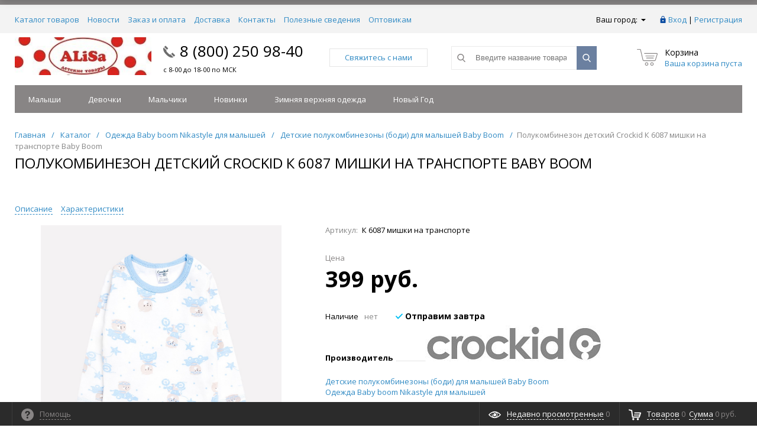

--- FILE ---
content_type: text/html; charset=UTF-8
request_url: https://www.alisa-sale.ru/catalog/malyshi/polukombinezony_bodi/polukombinezon_detskiy_crockid_k_6087_mishki_na_transporte/?oid=53655
body_size: 24777
content:
<!DOCTYPE html>
<html xml:lang="ru" lang="ru" itemscope itemtype="http://schema.org/WebSite">
<head>
	<title>Полукомбинезон детский Crockid К 6087 мишки на транспорте | купить, отзывы, цена</title>
	    <meta http-equiv="Content-Type" content="text/html; charset=UTF-8" />
<meta name="keywords" content="Полукомбинезон детский Crockid К 6087 мишки на транспорте, купить Полукомбинезон детский Crockid К 6087 мишки на транспорте, приобрести Полукомбинезон детский Crockid К 6087 мишки на транспорте, , магазин детских товаров, ALiSa" />
<meta name="description" content="Покупайте Полукомбинезон детский Crockid К 6087 мишки на транспорте в магазине детских товаров ALiSa. От 399 руб.399 руб." />
<script data-skip-moving="true">(function(w, d, n) {var cl = "bx-core";var ht = d.documentElement;var htc = ht ? ht.className : undefined;if (htc === undefined || htc.indexOf(cl) !== -1){return;}var ua = n.userAgent;if (/(iPad;)|(iPhone;)/i.test(ua)){cl += " bx-ios";}else if (/Windows/i.test(ua)){cl += ' bx-win';}else if (/Macintosh/i.test(ua)){cl += " bx-mac";}else if (/Linux/i.test(ua) && !/Android/i.test(ua)){cl += " bx-linux";}else if (/Android/i.test(ua)){cl += " bx-android";}cl += (/(ipad|iphone|android|mobile|touch)/i.test(ua) ? " bx-touch" : " bx-no-touch");cl += w.devicePixelRatio && w.devicePixelRatio >= 2? " bx-retina": " bx-no-retina";if (/AppleWebKit/.test(ua)){cl += " bx-chrome";}else if (/Opera/.test(ua)){cl += " bx-opera";}else if (/Firefox/.test(ua)){cl += " bx-firefox";}ht.className = htc ? htc + " " + cl : cl;})(window, document, navigator);</script>


<link href="/bitrix/js/ui/design-tokens/dist/ui.design-tokens.min.css?173147672523463" type="text/css"  rel="stylesheet" />
<link href="/bitrix/js/ui/fonts/opensans/ui.font.opensans.min.css?16752382542320" type="text/css"  rel="stylesheet" />
<link href="/bitrix/js/main/popup/dist/main.popup.bundle.min.css?173147706426589" type="text/css"  rel="stylesheet" />
<link href="/bitrix/templates/prokids_alisa_sale/assets/css/style.css?1615985955428299" type="text/css"  data-template-style="true"  rel="stylesheet" />
<link href="/bitrix/templates/prokids_alisa_sale/assets/lib/fancybox3/jquery.fancybox.min.css?152602026213956" type="text/css"  data-template-style="true"  rel="stylesheet" />
<link href="/bitrix/templates/prokids_alisa_sale/assets/lib/owl2-2.2.1/owl.carousel.min.css?15260202622936" type="text/css"  data-template-style="true"  rel="stylesheet" />
<link href="/bitrix/templates/prokids_alisa_sale/assets/lib/scrollbar/jquery.scrollbar.css?152602026222152" type="text/css"  data-template-style="true"  rel="stylesheet" />
<link href="/bitrix/templates/prokids_alisa_sale/assets/js/glass/style.css?1526020262298" type="text/css"  data-template-style="true"  rel="stylesheet" />
<link href="/bitrix/templates/prokids_alisa_sale/custom/style.css?16931655579762" type="text/css"  data-template-style="true"  rel="stylesheet" />
<link href="/bitrix/templates/prokids_alisa_sale/custom/basket.css?155895330712544" type="text/css"  data-template-style="true"  rel="stylesheet" />
<link href="/include/tuning/color.css?172984878241189" type="text/css"  data-template-style="true"  rel="stylesheet" />







<link href="/favicon.ico" rel="shortcut icon"  type="image/x-icon">
<meta http-equiv="X-UA-Compatible" content="IE=edge" />
<meta name="viewport" content="width=device-width, initial-scale=1.0">
<meta name="theme-color" content="#888585">
<link href="https://fonts.googleapis.com/css?family=Open+Sans:300,300i,400,400i,600,600i,700,700i,800,800i&amp;subset=cyrillic,cyrillic-ext" rel="stylesheet">
<link href="http://www.alisa-sale.ru/catalog/malyshi/polukombinezony_bodi/polukombinezon_detskiy_crockid_k_6087_mishki_na_transporte/" rel="canonical" />
<meta property="og:type" content="website">
<meta property="twitter:card" content="summary">
<meta property="og:site_name" content="Alisa-sale детская одежда">
<meta property="og:url" content="https://www.alisa-sale.ru/catalog/malyshi/polukombinezony_bodi/polukombinezon_detskiy_crockid_k_6087_mishki_na_transporte/?oid=53655">
<meta property="og:title" content="Полукомбинезон детский Crockid К 6087 мишки на транспорте | купить, отзывы, цена">
<meta property="og:description" content="Покупайте Полукомбинезон детский Crockid К 6087 мишки на транспорте в магазине детских товаров ALiSa. От 399 руб.399 руб.">



        	<!-- Global site tag (gtag.js) - Google Analytics -->
<meta name="google-site-verification" content="r_Xv_x-tlOAxcFfqlPhPlcDEg00CB3oiM1d_gK99S5o" />
   </head>
<body class="rsgopro adaptive prop_option_line_through  tpanel1 header_type1 menu_horizontal1  header-fly__body-padding ">

        
	<div id="panel"></div>
    
    <div id="svg-icons" style="display: none;"></div>
    
	<div class="body" itemscope itemtype="http://schema.org/WebPage"><!-- body -->

		<!-- header type -->
		
<!-- header fly -->
<div id="header-fly" class="header-fly js-header-fly text-left b-mmenu">
	<!-- fly__shadow --><div class="header-fly__shadow">
		
	<div class="centering header-fly__white-bg"><div class="centeringin clearfix"><div class="header-fly__panel">

	<div class="header-fly__block logo logo-left hidden-xs">
<a href="/"><img alt="Alisa-Sale" src="/include/logo.jpg" srcset="/include/logo_retina.jpg 2x" title="Alisa-Sale" class="alisa-logo"></a>
		</div>
		<div class="header-fly__block header-fly__menu">
			<div class="hamburger js-hamburger js-fly-menu js-fly-menu-parent"><div class="hamburger-box"><div class="hamburger-inner"></div></div><span class="hamburger-name hidden-xs">Меню</span></div>
		</div>
		<div class="header-fly__block logo logo-center visible-xs">
<a href="/"><img alt="Alisa-Sale" src="/include/logo.jpg" srcset="/include/logo_retina.jpg 2x" title="Alisa-Sale" class="alisa-logo"></a>
		</div>
		<div class="header-fly__block phone link-dashed hidden-xs">
<a href="tel:88002509840">8 (800) 250 98-40</a>
<small class="visible-sm visible-lg">с 8-00 до 18-00 по МСК</small>		</div>
		<div class="header-fly__block callback link-dashed hidden-xs">
<a class="fancyajax fancybox.ajax recall" href="/include/popup/feedback/?AJAX_CALL=Y" title="Заказать звонок">Заказать звонок</a>
		</div>
		<div class="header-fly__block search">


		<ul class="nav navbar-nav navbar-border-bottom navbar-right list-unstyled search-bar js-search-bar js-search-bar-mobile">
		<li>
			<span class="searchinhead__btn js-show-search-bar"><svg class="svg-icon"><use xmlns:xlink="http://www.w3.org/1999/xlink" xlink:href="#svg-search"></use></svg></span>
			<div class="search-open open js-search-open js-mobile">
	
	<div id="title-search-fly" class="searchinhead nowrap js-pseudo-focus-blur">
		<form class="js-form" action="/catalog/" data-starthidden="N" data-showsearchbar="1" data-window-width-jsopenser="992">
			<div class="searchinhead__flex">
				<label class="searchinhead__flexbox searchinhead__zoom js-pseudo-border-top js-pseudo-border-bottom js-pseudo-border-left" for="submit_search_title_XdqEv1"><svg class="svg-icon"><use xmlns:xlink="http://www.w3.org/1999/xlink" xlink:href="#svg-search"></use></svg></label>
				<div class="searchinhead__flexbox searchinhead__aroundtext js-pseudo-border-top js-pseudo-border-bottom"><input id="title-search-input-fly" class="searchinhead__input js-pseudo-focus-blur-input" type="text" name="q" value="" size="40" maxlength="50" autocomplete="off" placeholder="Введите название товара или артикул" /></div>
				<input class="nonep" type="submit" name="s" id="submit_search_title_XdqEv1" value="Поиск" />
				<label class="searchinhead__flexbox searchinhead__enter" for="submit_search_title_XdqEv1"><svg class="svg-icon"><use xmlns:xlink="http://www.w3.org/1999/xlink" xlink:href="#svg-search"></use></svg></label>
			</div>
		</form>
	</div>

				</div>
		</li>
	</ul>
	

		</div>
	</div></div></div>

	</div><!-- /fly__shadow -->

	<!-- fly shade --><div class="header-fly__menu-shade js-menu-shade">

<!-- personal panel --><div class="header-fly__personal header-fly__white-bg hidden-sm hidden-md hidden-lg">
<span class="header-fly__block auth">

<span class="authinhead2" id="inheadauthform">
    <!--'start_frame_cache_inheadauthform'-->                    <span class="guest"><span class="authinhead2__icon"><svg class="svg-icon"><use xmlns:xlink="http://www.w3.org/1999/xlink" xlink:href="#svg-4x-lock"></use></svg></span><a href="/auth/">Вход</a></span>
        
    <!--'end_frame_cache_inheadauthform'--></span>
</span>
<span class="header-fly__block compare">
<!--'start_frame_cache_compare'-->
<a class="compare" href="/catalog/compare/"><svg class="svg-icon svg-icon-header"><use xmlns:xlink="http://www.w3.org/1999/xlink" xlink:href="#svg-4x-compare"></use></svg><span class="js-compare-prod-count header__circle"></span></a>

<!--'end_frame_cache_compare'--></span>
<span class="header-fly__block favorite">

<a class="favorite" href="/personal/favorite/"><svg class="svg-icon svg-icon-header"><use xmlns:xlink="http://www.w3.org/1999/xlink" xlink:href="#svg-4x-favorite"></use></svg><span class="js-favorite-prod-count header__circle">0</span></a>

</span>
<span class="header-fly__block basket">

<a class="basketline" href="/personal/cart/"><svg class="svg-icon svg-icon-header"><use xmlns:xlink="http://www.w3.org/1999/xlink" xlink:href="#svg-4x-cart"></use></svg><span class="hidden-xs hidden-sm">Корзина</span> <span class="js-basket-prod-count header__circle">0</span></a>

</span>
</div><!-- /personal panel -->

<!-- catalog menu --><div class="header-fly__catalog-menu js-fly-menu-children" data-count-subopen="0">

<ul class="fly-menu fly-menu__ul dropdown-menu list-unstyled js-fly-menu__parent-ul">
	
						<li class="fly-menu__li js-fly-menu__parent-li"><a href="/catalog/" class="js-fly-menu__open-sub root-item"><span>Каталог товаров</span><svg class="svg-icon arrow"><use xmlns:xlink="http://www.w3.org/1999/xlink" xlink:href="#svg-arrow-linear-right"></use></svg></a>
				<ul class="fly-menu__ul fly-menu__sub-menu js-fly-menu__parent-ul dropdown-menu list-unstyled"><li class="fly-menu__li visible-xs js-fly-menu__back"><a href="#"><svg class="svg-icon back"><use xmlns:xlink="http://www.w3.org/1999/xlink" xlink:href="#svg-4x-arrow-back"></use></svg>Назад</a></li><li class="fly-menu__li visible-xs fly-menu__duplication-name"><a href="/catalog/" class="js-fly-menu__parent-back"><span>Каталог товаров</span></a></li>
				
						<li class="fly-menu__li js-fly-menu__parent-li"><a href="/catalog/malyshi/" class="js-fly-menu__open-sub "><span>Малыши</span><svg class="svg-icon arrow"><use xmlns:xlink="http://www.w3.org/1999/xlink" xlink:href="#svg-arrow-linear-right"></use></svg></a>
				<ul class="fly-menu__ul fly-menu__sub-menu js-fly-menu__parent-ul dropdown-menu list-unstyled"><li class="fly-menu__li visible-xs js-fly-menu__back"><a href="#"><svg class="svg-icon back"><use xmlns:xlink="http://www.w3.org/1999/xlink" xlink:href="#svg-4x-arrow-back"></use></svg>Назад</a></li><li class="fly-menu__li visible-xs fly-menu__duplication-name"><a href="/catalog/malyshi/"><span>Малыши</span></a></li>
				
						<li class="fly-menu__li js-fly-menu__parent-li"><a href="/catalog/malyshi/verkhnyaya_odezhda_yasli/" class="js-fly-menu__open-sub "><span>Верхняя одежда ясли</span><svg class="svg-icon arrow"><use xmlns:xlink="http://www.w3.org/1999/xlink" xlink:href="#svg-arrow-linear-right"></use></svg></a>
				<ul class="fly-menu__ul fly-menu__sub-menu js-fly-menu__parent-ul dropdown-menu list-unstyled"><li class="fly-menu__li visible-xs js-fly-menu__back"><a href="#"><svg class="svg-icon back"><use xmlns:xlink="http://www.w3.org/1999/xlink" xlink:href="#svg-4x-arrow-back"></use></svg>Назад</a></li><li class="fly-menu__li visible-xs fly-menu__duplication-name"><a href="/catalog/malyshi/verkhnyaya_odezhda_yasli/"><span>Верхняя одежда ясли</span></a></li>
				
						<li class="fly-menu__li js-fly-menu__parent-li"><a href="/catalog/malyshi/verkhnyaya_odezhda_yasli/zimnnya_verkhnyaya_odezhda_yasli/" class="js-fly-menu__open-sub "><span>Зимння верхняя одежда ясли</span><svg class="svg-icon arrow"><use xmlns:xlink="http://www.w3.org/1999/xlink" xlink:href="#svg-arrow-linear-right"></use></svg></a>
				<ul class="fly-menu__ul fly-menu__sub-menu js-fly-menu__parent-ul dropdown-menu list-unstyled"><li class="fly-menu__li visible-xs js-fly-menu__back"><a href="#"><svg class="svg-icon back"><use xmlns:xlink="http://www.w3.org/1999/xlink" xlink:href="#svg-4x-arrow-back"></use></svg>Назад</a></li><li class="fly-menu__li visible-xs fly-menu__duplication-name"><a href="/catalog/malyshi/verkhnyaya_odezhda_yasli/zimnnya_verkhnyaya_odezhda_yasli/"><span>Зимння верхняя одежда ясли</span></a></li>
				
						<li class="fly-menu__li"><a href="/catalog/malyshi/verkhnyaya_odezhda_yasli/zimnnya_verkhnyaya_odezhda_yasli/membrannye_kombinezony_yasli/" ><span>Мембранные комбинезоны ясли</span></a></li>
				
						<li class="fly-menu__li"><a href="/catalog/malyshi/verkhnyaya_odezhda_yasli/zimnnya_verkhnyaya_odezhda_yasli/pukhovye_kombinezony_yasli/" ><span>Пуховые комбинезоны ясли</span></a></li>
				
						<li class="fly-menu__li"><a href="/catalog/malyshi/verkhnyaya_odezhda_yasli/zimnnya_verkhnyaya_odezhda_yasli/transformery_zimnie_yasli/" ><span>Трансформеры зимние ясли</span></a></li>
						</ul></li>	
						<li class="fly-menu__li"><a href="/catalog/malyshi/verkhnyaya_odezhda_yasli/demisezonnaya_verkhnyaya_odezhda_yasli/" ><span>Демисезонная верхняя одежда ясли</span></a></li>
						</ul></li>	
						<li class="fly-menu__li"><a href="/catalog/malyshi/flis_2/" ><span>Флис</span></a></li>
				
						<li class="fly-menu__li"><a href="/catalog/malyshi/kurtki_zhakety_yasli/" ><span>Куртки Жакеты ясли</span></a></li>
				
						<li class="fly-menu__li"><a href="/catalog/malyshi/dzhempery_yasli/" ><span>Джемперы ясли</span></a></li>
				
						<li class="fly-menu__li"><a href="/catalog/malyshi/koftochki_yasli/" ><span>Кофточки ясли</span></a></li>
				
						<li class="fly-menu__li js-fly-menu__parent-li"><a href="/catalog/malyshi/futbolki_rubashki_mayki_yasli/" class="js-fly-menu__open-sub "><span>Футболки Рубашки Майки ясли</span><svg class="svg-icon arrow"><use xmlns:xlink="http://www.w3.org/1999/xlink" xlink:href="#svg-arrow-linear-right"></use></svg></a>
				<ul class="fly-menu__ul fly-menu__sub-menu js-fly-menu__parent-ul dropdown-menu list-unstyled"><li class="fly-menu__li visible-xs js-fly-menu__back"><a href="#"><svg class="svg-icon back"><use xmlns:xlink="http://www.w3.org/1999/xlink" xlink:href="#svg-4x-arrow-back"></use></svg>Назад</a></li><li class="fly-menu__li visible-xs fly-menu__duplication-name"><a href="/catalog/malyshi/futbolki_rubashki_mayki_yasli/"><span>Футболки Рубашки Майки ясли</span></a></li>
				
						<li class="fly-menu__li"><a href="/catalog/malyshi/futbolki_rubashki_mayki_yasli/futbolki_yasli/" ><span>Футболки ясли</span></a></li>
						</ul></li>	
						<li class="fly-menu__li"><a href="/catalog/malyshi/komplekty_yasli/" ><span>Комплекты ясли</span></a></li>
				
						<li class="fly-menu__li js-fly-menu__parent-li"><a href="/catalog/malyshi/bryuki_yasli/" class="js-fly-menu__open-sub "><span>Брюки ясли</span><svg class="svg-icon arrow"><use xmlns:xlink="http://www.w3.org/1999/xlink" xlink:href="#svg-arrow-linear-right"></use></svg></a>
				<ul class="fly-menu__ul fly-menu__sub-menu js-fly-menu__parent-ul dropdown-menu list-unstyled"><li class="fly-menu__li visible-xs js-fly-menu__back"><a href="#"><svg class="svg-icon back"><use xmlns:xlink="http://www.w3.org/1999/xlink" xlink:href="#svg-4x-arrow-back"></use></svg>Назад</a></li><li class="fly-menu__li visible-xs fly-menu__duplication-name"><a href="/catalog/malyshi/bryuki_yasli/"><span>Брюки ясли</span></a></li>
				
						<li class="fly-menu__li"><a href="/catalog/malyshi/bryuki_yasli/bryuki_8/" ><span>Брюки</span></a></li>
				
						<li class="fly-menu__li"><a href="/catalog/malyshi/bryuki_yasli/dzhinsy_yasli/" ><span>Джинсы ясли</span></a></li>
						</ul></li>	
						<li class="fly-menu__li"><a href="/catalog/malyshi/polzunki_yasli/" ><span>Ползунки ясли</span></a></li>
				
						<li class="fly-menu__li"><a href="/catalog/malyshi/bridzhi_yasli/" ><span>Бриджи ясли</span></a></li>
				
						<li class="fly-menu__li"><a href="/catalog/malyshi/shorty_yasli/" ><span>Шорты ясли</span></a></li>
				
						<li class="fly-menu__li"><a href="/catalog/malyshi/platya_sarafany_yasli/" ><span>Платья, сарафаны ясли</span></a></li>
				
						<li class="fly-menu__li js-fly-menu__parent-li"><a href="/catalog/malyshi/kombinezony_pesochniki_yasli/" class="js-fly-menu__open-sub "><span>Комбинезоны Песочники ясли</span><svg class="svg-icon arrow"><use xmlns:xlink="http://www.w3.org/1999/xlink" xlink:href="#svg-arrow-linear-right"></use></svg></a>
				<ul class="fly-menu__ul fly-menu__sub-menu js-fly-menu__parent-ul dropdown-menu list-unstyled"><li class="fly-menu__li visible-xs js-fly-menu__back"><a href="#"><svg class="svg-icon back"><use xmlns:xlink="http://www.w3.org/1999/xlink" xlink:href="#svg-4x-arrow-back"></use></svg>Назад</a></li><li class="fly-menu__li visible-xs fly-menu__duplication-name"><a href="/catalog/malyshi/kombinezony_pesochniki_yasli/"><span>Комбинезоны Песочники ясли</span></a></li>
				
						<li class="fly-menu__li"><a href="/catalog/malyshi/kombinezony_pesochniki_yasli/uteplennye_kombinezony/" ><span>Утепленные Комбинезоны</span></a></li>
				
						<li class="fly-menu__li"><a href="/catalog/malyshi/kombinezony_pesochniki_yasli/pesochniki/" ><span>Песочники</span></a></li>
				
						<li class="fly-menu__li"><a href="/catalog/malyshi/kombinezony_pesochniki_yasli/kombinezony_trikotazhnye/" ><span>Комбинезоны трикотажные</span></a></li>
				
						<li class="fly-menu__li"><a href="/catalog/malyshi/kombinezony_pesochniki_yasli/flisovye_kombinezony/" ><span>Флисовые комбинезоны</span></a></li>
						</ul></li>	
						<li class="fly-menu__li"><a href="/catalog/malyshi/polukombinezony_bodi/"  class="selected"><span>Полукомбинезоны (боди)</span></a></li>
				
						<li class="fly-menu__li js-fly-menu__parent-li"><a href="/catalog/malyshi/nizhnee_bele_yasli/" class="js-fly-menu__open-sub "><span>Нижнее белье ясли</span><svg class="svg-icon arrow"><use xmlns:xlink="http://www.w3.org/1999/xlink" xlink:href="#svg-arrow-linear-right"></use></svg></a>
				<ul class="fly-menu__ul fly-menu__sub-menu js-fly-menu__parent-ul dropdown-menu list-unstyled"><li class="fly-menu__li visible-xs js-fly-menu__back"><a href="#"><svg class="svg-icon back"><use xmlns:xlink="http://www.w3.org/1999/xlink" xlink:href="#svg-4x-arrow-back"></use></svg>Назад</a></li><li class="fly-menu__li visible-xs fly-menu__duplication-name"><a href="/catalog/malyshi/nizhnee_bele_yasli/"><span>Нижнее белье ясли</span></a></li>
				
						<li class="fly-menu__li"><a href="/catalog/malyshi/nizhnee_bele_yasli/komplekty_yasli_1/" ><span>Комплекты ясли</span></a></li>
				
						<li class="fly-menu__li"><a href="/catalog/malyshi/nizhnee_bele_yasli/mayki_yasli_1/" ><span>Майки ясли</span></a></li>
				
						<li class="fly-menu__li"><a href="/catalog/malyshi/nizhnee_bele_yasli/trusy_yasli/" ><span>Трусы ясли</span></a></li>
						</ul></li>	
						<li class="fly-menu__li"><a href="/catalog/malyshi/pizhamy_yasli/" ><span>Пижамы ясли</span></a></li>
				
						<li class="fly-menu__li js-fly-menu__parent-li"><a href="/catalog/malyshi/golovnye_ubory_yasli/" class="js-fly-menu__open-sub "><span>Головные уборы ясли</span><svg class="svg-icon arrow"><use xmlns:xlink="http://www.w3.org/1999/xlink" xlink:href="#svg-arrow-linear-right"></use></svg></a>
				<ul class="fly-menu__ul fly-menu__sub-menu js-fly-menu__parent-ul dropdown-menu list-unstyled"><li class="fly-menu__li visible-xs js-fly-menu__back"><a href="#"><svg class="svg-icon back"><use xmlns:xlink="http://www.w3.org/1999/xlink" xlink:href="#svg-4x-arrow-back"></use></svg>Назад</a></li><li class="fly-menu__li visible-xs fly-menu__duplication-name"><a href="/catalog/malyshi/golovnye_ubory_yasli/"><span>Головные уборы ясли</span></a></li>
				
						<li class="fly-menu__li"><a href="/catalog/malyshi/golovnye_ubory_yasli/shapki_trikotazhnye_yasli/" ><span>Шапки трикотажные ясли</span></a></li>
				
						<li class="fly-menu__li"><a href="/catalog/malyshi/golovnye_ubory_yasli/chepchiki/" ><span>Чепчики</span></a></li>
				
						<li class="fly-menu__li"><a href="/catalog/malyshi/golovnye_ubory_yasli/bandany_yasli/" ><span>Банданы ясли</span></a></li>
				
						<li class="fly-menu__li"><a href="/catalog/malyshi/golovnye_ubory_yasli/kosynki_povyazki_yasli/" ><span>Косынки Повязки ясли</span></a></li>
				
						<li class="fly-menu__li"><a href="/catalog/malyshi/golovnye_ubory_yasli/panamy_yasli/" ><span>Панамы ясли</span></a></li>
				
						<li class="fly-menu__li"><a href="/catalog/malyshi/golovnye_ubory_yasli/kepki_yasli/" ><span>Кепки ясли</span></a></li>
						</ul></li>	
						<li class="fly-menu__li js-fly-menu__parent-li"><a href="/catalog/malyshi/prostynki_pokryvala_pledy_nagrudniki_rukavichki/" class="js-fly-menu__open-sub "><span>Простынки, покрывала, пледы, нагрудники, рукавички</span><svg class="svg-icon arrow"><use xmlns:xlink="http://www.w3.org/1999/xlink" xlink:href="#svg-arrow-linear-right"></use></svg></a>
				<ul class="fly-menu__ul fly-menu__sub-menu js-fly-menu__parent-ul dropdown-menu list-unstyled"><li class="fly-menu__li visible-xs js-fly-menu__back"><a href="#"><svg class="svg-icon back"><use xmlns:xlink="http://www.w3.org/1999/xlink" xlink:href="#svg-4x-arrow-back"></use></svg>Назад</a></li><li class="fly-menu__li visible-xs fly-menu__duplication-name"><a href="/catalog/malyshi/prostynki_pokryvala_pledy_nagrudniki_rukavichki/"><span>Простынки, покрывала, пледы, нагрудники, рукавички</span></a></li>
				
						<li class="fly-menu__li"><a href="/catalog/malyshi/prostynki_pokryvala_pledy_nagrudniki_rukavichki/prostynka_dlya_kupaniya/" ><span>Простынка для купания</span></a></li>
				
						<li class="fly-menu__li"><a href="/catalog/malyshi/prostynki_pokryvala_pledy_nagrudniki_rukavichki/pelenki_trikotazhnye/" ><span>Пеленки трикотажные</span></a></li>
				
						<li class="fly-menu__li"><a href="/catalog/malyshi/prostynki_pokryvala_pledy_nagrudniki_rukavichki/pledy_yasli/" ><span>Пледы ясли</span></a></li>
				
						<li class="fly-menu__li"><a href="/catalog/malyshi/prostynki_pokryvala_pledy_nagrudniki_rukavichki/nagrudniki/" ><span>Нагрудники</span></a></li>
				
						<li class="fly-menu__li"><a href="/catalog/malyshi/prostynki_pokryvala_pledy_nagrudniki_rukavichki/rukavichki_pinetki/" ><span>Рукавички Пинетки</span></a></li>
						</ul></li></ul></li>	
						<li class="fly-menu__li js-fly-menu__parent-li"><a href="/catalog/devochki/" class="js-fly-menu__open-sub "><span>Девочки</span><svg class="svg-icon arrow"><use xmlns:xlink="http://www.w3.org/1999/xlink" xlink:href="#svg-arrow-linear-right"></use></svg></a>
				<ul class="fly-menu__ul fly-menu__sub-menu js-fly-menu__parent-ul dropdown-menu list-unstyled"><li class="fly-menu__li visible-xs js-fly-menu__back"><a href="#"><svg class="svg-icon back"><use xmlns:xlink="http://www.w3.org/1999/xlink" xlink:href="#svg-4x-arrow-back"></use></svg>Назад</a></li><li class="fly-menu__li visible-xs fly-menu__duplication-name"><a href="/catalog/devochki/"><span>Девочки</span></a></li>
				
						<li class="fly-menu__li js-fly-menu__parent-li"><a href="/catalog/devochki/verkhnyaya_odezhda_devochki/" class="js-fly-menu__open-sub "><span>Верхняя одежда девочки</span><svg class="svg-icon arrow"><use xmlns:xlink="http://www.w3.org/1999/xlink" xlink:href="#svg-arrow-linear-right"></use></svg></a>
				<ul class="fly-menu__ul fly-menu__sub-menu js-fly-menu__parent-ul dropdown-menu list-unstyled"><li class="fly-menu__li visible-xs js-fly-menu__back"><a href="#"><svg class="svg-icon back"><use xmlns:xlink="http://www.w3.org/1999/xlink" xlink:href="#svg-4x-arrow-back"></use></svg>Назад</a></li><li class="fly-menu__li visible-xs fly-menu__duplication-name"><a href="/catalog/devochki/verkhnyaya_odezhda_devochki/"><span>Верхняя одежда девочки</span></a></li>
				
						<li class="fly-menu__li js-fly-menu__parent-li"><a href="/catalog/devochki/verkhnyaya_odezhda_devochki/demisezonnaya_devochki/" class="js-fly-menu__open-sub "><span>Демисезонная девочки</span><svg class="svg-icon arrow"><use xmlns:xlink="http://www.w3.org/1999/xlink" xlink:href="#svg-arrow-linear-right"></use></svg></a>
				<ul class="fly-menu__ul fly-menu__sub-menu js-fly-menu__parent-ul dropdown-menu list-unstyled"><li class="fly-menu__li visible-xs js-fly-menu__back"><a href="#"><svg class="svg-icon back"><use xmlns:xlink="http://www.w3.org/1999/xlink" xlink:href="#svg-4x-arrow-back"></use></svg>Назад</a></li><li class="fly-menu__li visible-xs fly-menu__duplication-name"><a href="/catalog/devochki/verkhnyaya_odezhda_devochki/demisezonnaya_devochki/"><span>Демисезонная девочки</span></a></li>
				
						<li class="fly-menu__li"><a href="/catalog/devochki/verkhnyaya_odezhda_devochki/demisezonnaya_devochki/softshell_devochki/" ><span>Софтшелл девочки</span></a></li>
				
						<li class="fly-menu__li"><a href="/catalog/devochki/verkhnyaya_odezhda_devochki/demisezonnaya_devochki/kombinezony_demisezonnye_devochki/" ><span>Комбинезоны демисезонные девочки</span></a></li>
				
						<li class="fly-menu__li"><a href="/catalog/devochki/verkhnyaya_odezhda_devochki/demisezonnaya_devochki/komplekty_demisezonnye_devochki/" ><span>Комплекты демисезонные девочки</span></a></li>
				
						<li class="fly-menu__li"><a href="/catalog/devochki/verkhnyaya_odezhda_devochki/demisezonnaya_devochki/kurtki_demisezonye_devochki/" ><span>Куртки демисезоные девочки</span></a></li>
				
						<li class="fly-menu__li"><a href="/catalog/devochki/verkhnyaya_odezhda_devochki/demisezonnaya_devochki/vetrovki_i_zhilety_devochki/" ><span>Ветровки и жилеты девочки</span></a></li>
				
						<li class="fly-menu__li"><a href="/catalog/devochki/verkhnyaya_odezhda_devochki/demisezonnaya_devochki/bryuki_demisezonnye_devochki/" ><span>Брюки демисезонные девочки</span></a></li>
						</ul></li>	
						<li class="fly-menu__li js-fly-menu__parent-li"><a href="/catalog/devochki/verkhnyaya_odezhda_devochki/zimnyaya_devochki/" class="js-fly-menu__open-sub "><span>Зимняя девочки</span><svg class="svg-icon arrow"><use xmlns:xlink="http://www.w3.org/1999/xlink" xlink:href="#svg-arrow-linear-right"></use></svg></a>
				<ul class="fly-menu__ul fly-menu__sub-menu js-fly-menu__parent-ul dropdown-menu list-unstyled"><li class="fly-menu__li visible-xs js-fly-menu__back"><a href="#"><svg class="svg-icon back"><use xmlns:xlink="http://www.w3.org/1999/xlink" xlink:href="#svg-4x-arrow-back"></use></svg>Назад</a></li><li class="fly-menu__li visible-xs fly-menu__duplication-name"><a href="/catalog/devochki/verkhnyaya_odezhda_devochki/zimnyaya_devochki/"><span>Зимняя девочки</span></a></li>
				
						<li class="fly-menu__li"><a href="/catalog/devochki/verkhnyaya_odezhda_devochki/zimnyaya_devochki/komplekty_zimnie_devochki_1/" ><span>Комплекты зимние девочки</span></a></li>
				
						<li class="fly-menu__li js-fly-menu__parent-li"><a href="/catalog/devochki/verkhnyaya_odezhda_devochki/zimnyaya_devochki/kombinezony_zimnie_devochki/" class="js-fly-menu__open-sub "><span>Комбинезоны зимние девочки</span><svg class="svg-icon arrow"><use xmlns:xlink="http://www.w3.org/1999/xlink" xlink:href="#svg-arrow-linear-right"></use></svg></a>
				<ul class="fly-menu__ul fly-menu__sub-menu js-fly-menu__parent-ul dropdown-menu list-unstyled"><li class="fly-menu__li visible-xs js-fly-menu__back"><a href="#"><svg class="svg-icon back"><use xmlns:xlink="http://www.w3.org/1999/xlink" xlink:href="#svg-4x-arrow-back"></use></svg>Назад</a></li><li class="fly-menu__li visible-xs fly-menu__duplication-name"><a href="/catalog/devochki/verkhnyaya_odezhda_devochki/zimnyaya_devochki/kombinezony_zimnie_devochki/"><span>Комбинезоны зимние девочки</span></a></li>
				
						<li class="fly-menu__li"><a href="/catalog/devochki/verkhnyaya_odezhda_devochki/zimnyaya_devochki/kombinezony_zimnie_devochki/membrannye_kombinezony_devochki/" ><span>Мембранные комбинезоны девочки</span></a></li>
				
						<li class="fly-menu__li"><a href="/catalog/devochki/verkhnyaya_odezhda_devochki/zimnyaya_devochki/kombinezony_zimnie_devochki/pukhovye_kombinezony_devochki/" ><span>Пуховые комбинезоны девочки</span></a></li>
				
						<li class="fly-menu__li"><a href="/catalog/devochki/verkhnyaya_odezhda_devochki/zimnyaya_devochki/kombinezony_zimnie_devochki/transformery_zimnie_devochki/" ><span>Трансформеры зимние девочки</span></a></li>
						</ul></li>	
						<li class="fly-menu__li"><a href="/catalog/devochki/verkhnyaya_odezhda_devochki/zimnyaya_devochki/kurtki_palto_zimnie_devochki/" ><span>Куртки Пальто зимние девочки</span></a></li>
				
						<li class="fly-menu__li"><a href="/catalog/devochki/verkhnyaya_odezhda_devochki/zimnyaya_devochki/bryuki_zimnie_devochki/" ><span>Брюки зимние девочки</span></a></li>
				
						<li class="fly-menu__li"><a href="/catalog/devochki/verkhnyaya_odezhda_devochki/zimnyaya_devochki/pukhoviki_devochki/" ><span>Пуховики девочки</span></a></li>
						</ul></li></ul></li>	
						<li class="fly-menu__li js-fly-menu__parent-li"><a href="/catalog/devochki/flis_devochki/" class="js-fly-menu__open-sub "><span>Флис девочки</span><svg class="svg-icon arrow"><use xmlns:xlink="http://www.w3.org/1999/xlink" xlink:href="#svg-arrow-linear-right"></use></svg></a>
				<ul class="fly-menu__ul fly-menu__sub-menu js-fly-menu__parent-ul dropdown-menu list-unstyled"><li class="fly-menu__li visible-xs js-fly-menu__back"><a href="#"><svg class="svg-icon back"><use xmlns:xlink="http://www.w3.org/1999/xlink" xlink:href="#svg-4x-arrow-back"></use></svg>Назад</a></li><li class="fly-menu__li visible-xs fly-menu__duplication-name"><a href="/catalog/devochki/flis_devochki/"><span>Флис девочки</span></a></li>
				
						<li class="fly-menu__li"><a href="/catalog/devochki/flis_devochki/kurtki_bryuki_flisovye_devochki/" ><span>Куртки брюки флисовые девочки</span></a></li>
				
						<li class="fly-menu__li"><a href="/catalog/devochki/flis_devochki/kombinezony_flisovye_devochki/" ><span>Комбинезоны флисовые девочки</span></a></li>
				
						<li class="fly-menu__li"><a href="/catalog/devochki/flis_devochki/shapki_shlemy_flisovye_devochki/" ><span>Шапки Шлемы флисовые девочки</span></a></li>
				
						<li class="fly-menu__li"><a href="/catalog/devochki/flis_devochki/rukavitsy_flisovye_devochki/" ><span>Рукавицы флисовые девочки</span></a></li>
				
						<li class="fly-menu__li"><a href="/catalog/devochki/flis_devochki/pledy_flisovye_devochki/" ><span>Пледы флисовые девочки</span></a></li>
				
						<li class="fly-menu__li"><a href="/catalog/devochki/flis_devochki/manishki_flisovye_devochki/" ><span>Манишки флисовые девочки</span></a></li>
						</ul></li>	
						<li class="fly-menu__li"><a href="/catalog/devochki/termobele_devochki_1/" ><span>Термобелье девочки</span></a></li>
				
						<li class="fly-menu__li js-fly-menu__parent-li"><a href="/catalog/devochki/shapki_sharfy_komplekty_devochki/" class="js-fly-menu__open-sub "><span>Шапки, шарфы, комплекты девочки</span><svg class="svg-icon arrow"><use xmlns:xlink="http://www.w3.org/1999/xlink" xlink:href="#svg-arrow-linear-right"></use></svg></a>
				<ul class="fly-menu__ul fly-menu__sub-menu js-fly-menu__parent-ul dropdown-menu list-unstyled"><li class="fly-menu__li visible-xs js-fly-menu__back"><a href="#"><svg class="svg-icon back"><use xmlns:xlink="http://www.w3.org/1999/xlink" xlink:href="#svg-4x-arrow-back"></use></svg>Назад</a></li><li class="fly-menu__li visible-xs fly-menu__duplication-name"><a href="/catalog/devochki/shapki_sharfy_komplekty_devochki/"><span>Шапки, шарфы, комплекты девочки</span></a></li>
				
						<li class="fly-menu__li"><a href="/catalog/devochki/shapki_sharfy_komplekty_devochki/shapki_trikotazh_devochki/" ><span>Шапки трикотаж девочки</span></a></li>
				
						<li class="fly-menu__li"><a href="/catalog/devochki/shapki_sharfy_komplekty_devochki/shapki_vyazannye_devochki/" ><span>Шапки вязанные девочки</span></a></li>
				
						<li class="fly-menu__li"><a href="/catalog/devochki/shapki_sharfy_komplekty_devochki/sharfy_devochki/" ><span>Шарфы девочки</span></a></li>
				
						<li class="fly-menu__li"><a href="/catalog/devochki/shapki_sharfy_komplekty_devochki/komplekty_sharf_shapka_devochki/" ><span>Комплекты шарф + шапка девочки</span></a></li>
				
						<li class="fly-menu__li"><a href="/catalog/devochki/shapki_sharfy_komplekty_devochki/shlemy_devochki/" ><span>Шлемы девочки</span></a></li>
				
						<li class="fly-menu__li"><a href="/catalog/devochki/shapki_sharfy_komplekty_devochki/shapki_membrannye_devochki/" ><span>Шапки мембранные девочки</span></a></li>
						</ul></li>	
						<li class="fly-menu__li js-fly-menu__parent-li"><a href="/catalog/devochki/perchatki_varezhki_devochki/" class="js-fly-menu__open-sub "><span>Перчатки, варежки девочки</span><svg class="svg-icon arrow"><use xmlns:xlink="http://www.w3.org/1999/xlink" xlink:href="#svg-arrow-linear-right"></use></svg></a>
				<ul class="fly-menu__ul fly-menu__sub-menu js-fly-menu__parent-ul dropdown-menu list-unstyled"><li class="fly-menu__li visible-xs js-fly-menu__back"><a href="#"><svg class="svg-icon back"><use xmlns:xlink="http://www.w3.org/1999/xlink" xlink:href="#svg-4x-arrow-back"></use></svg>Назад</a></li><li class="fly-menu__li visible-xs fly-menu__duplication-name"><a href="/catalog/devochki/perchatki_varezhki_devochki/"><span>Перчатки, варежки девочки</span></a></li>
				
						<li class="fly-menu__li"><a href="/catalog/devochki/perchatki_varezhki_devochki/perchatki_devochki/" ><span>Перчатки девочки</span></a></li>
				
						<li class="fly-menu__li"><a href="/catalog/devochki/perchatki_varezhki_devochki/varezhki_devochki/" ><span>Варежки девочки</span></a></li>
						</ul></li>	
						<li class="fly-menu__li js-fly-menu__parent-li"><a href="/catalog/devochki/kurtki_dzhempery_zhilety_zhakety/" class="js-fly-menu__open-sub "><span>Куртки, джемперы, жилеты, жакеты</span><svg class="svg-icon arrow"><use xmlns:xlink="http://www.w3.org/1999/xlink" xlink:href="#svg-arrow-linear-right"></use></svg></a>
				<ul class="fly-menu__ul fly-menu__sub-menu js-fly-menu__parent-ul dropdown-menu list-unstyled"><li class="fly-menu__li visible-xs js-fly-menu__back"><a href="#"><svg class="svg-icon back"><use xmlns:xlink="http://www.w3.org/1999/xlink" xlink:href="#svg-4x-arrow-back"></use></svg>Назад</a></li><li class="fly-menu__li visible-xs fly-menu__duplication-name"><a href="/catalog/devochki/kurtki_dzhempery_zhilety_zhakety/"><span>Куртки, джемперы, жилеты, жакеты</span></a></li>
				
						<li class="fly-menu__li"><a href="/catalog/devochki/kurtki_dzhempery_zhilety_zhakety/kurtki_zhakety_devochki/" ><span>Куртки Жакеты девочки</span></a></li>
				
						<li class="fly-menu__li"><a href="/catalog/devochki/kurtki_dzhempery_zhilety_zhakety/dzhempery_devochki/" ><span>Джемперы девочки</span></a></li>
				
						<li class="fly-menu__li"><a href="/catalog/devochki/kurtki_dzhempery_zhilety_zhakety/tuniki/" ><span>Туники</span></a></li>
						</ul></li>	
						<li class="fly-menu__li js-fly-menu__parent-li"><a href="/catalog/devochki/bryuki_leginsy_bridzhi/" class="js-fly-menu__open-sub "><span>Брюки, легинсы, бриджи</span><svg class="svg-icon arrow"><use xmlns:xlink="http://www.w3.org/1999/xlink" xlink:href="#svg-arrow-linear-right"></use></svg></a>
				<ul class="fly-menu__ul fly-menu__sub-menu js-fly-menu__parent-ul dropdown-menu list-unstyled"><li class="fly-menu__li visible-xs js-fly-menu__back"><a href="#"><svg class="svg-icon back"><use xmlns:xlink="http://www.w3.org/1999/xlink" xlink:href="#svg-4x-arrow-back"></use></svg>Назад</a></li><li class="fly-menu__li visible-xs fly-menu__duplication-name"><a href="/catalog/devochki/bryuki_leginsy_bridzhi/"><span>Брюки, легинсы, бриджи</span></a></li>
				
						<li class="fly-menu__li"><a href="/catalog/devochki/bryuki_leginsy_bridzhi/bryuki_devochki/" ><span>Брюки девочки</span></a></li>
				
						<li class="fly-menu__li"><a href="/catalog/devochki/bryuki_leginsy_bridzhi/bridzhi_leginsy_devochki/" ><span>Бриджи легинсы девочки</span></a></li>
						</ul></li>	
						<li class="fly-menu__li js-fly-menu__parent-li"><a href="/catalog/devochki/dzhinsa_devochki/" class="js-fly-menu__open-sub "><span>Джинса девочки</span><svg class="svg-icon arrow"><use xmlns:xlink="http://www.w3.org/1999/xlink" xlink:href="#svg-arrow-linear-right"></use></svg></a>
				<ul class="fly-menu__ul fly-menu__sub-menu js-fly-menu__parent-ul dropdown-menu list-unstyled"><li class="fly-menu__li visible-xs js-fly-menu__back"><a href="#"><svg class="svg-icon back"><use xmlns:xlink="http://www.w3.org/1999/xlink" xlink:href="#svg-4x-arrow-back"></use></svg>Назад</a></li><li class="fly-menu__li visible-xs fly-menu__duplication-name"><a href="/catalog/devochki/dzhinsa_devochki/"><span>Джинса девочки</span></a></li>
				
						<li class="fly-menu__li"><a href="/catalog/devochki/dzhinsa_devochki/shorty_dzhinsovye_devochki/" ><span>Шорты джинсовые девочки</span></a></li>
				
						<li class="fly-menu__li"><a href="/catalog/devochki/dzhinsa_devochki/dzhinsy_devochki/" ><span>Джинсы девочки</span></a></li>
						</ul></li>	
						<li class="fly-menu__li js-fly-menu__parent-li"><a href="/catalog/devochki/futbolki_mayki_bluzki/" class="js-fly-menu__open-sub "><span>Футболки, майки, блузки</span><svg class="svg-icon arrow"><use xmlns:xlink="http://www.w3.org/1999/xlink" xlink:href="#svg-arrow-linear-right"></use></svg></a>
				<ul class="fly-menu__ul fly-menu__sub-menu js-fly-menu__parent-ul dropdown-menu list-unstyled"><li class="fly-menu__li visible-xs js-fly-menu__back"><a href="#"><svg class="svg-icon back"><use xmlns:xlink="http://www.w3.org/1999/xlink" xlink:href="#svg-4x-arrow-back"></use></svg>Назад</a></li><li class="fly-menu__li visible-xs fly-menu__duplication-name"><a href="/catalog/devochki/futbolki_mayki_bluzki/"><span>Футболки, майки, блузки</span></a></li>
				
						<li class="fly-menu__li"><a href="/catalog/devochki/futbolki_mayki_bluzki/futbolki_bluzki/" ><span>Футболки Блузки</span></a></li>
						</ul></li>	
						<li class="fly-menu__li js-fly-menu__parent-li"><a href="/catalog/devochki/platya_sarafany/" class="js-fly-menu__open-sub "><span>Платья, сарафаны</span><svg class="svg-icon arrow"><use xmlns:xlink="http://www.w3.org/1999/xlink" xlink:href="#svg-arrow-linear-right"></use></svg></a>
				<ul class="fly-menu__ul fly-menu__sub-menu js-fly-menu__parent-ul dropdown-menu list-unstyled"><li class="fly-menu__li visible-xs js-fly-menu__back"><a href="#"><svg class="svg-icon back"><use xmlns:xlink="http://www.w3.org/1999/xlink" xlink:href="#svg-4x-arrow-back"></use></svg>Назад</a></li><li class="fly-menu__li visible-xs fly-menu__duplication-name"><a href="/catalog/devochki/platya_sarafany/"><span>Платья, сарафаны</span></a></li>
				
						<li class="fly-menu__li"><a href="/catalog/devochki/platya_sarafany/sarafany_1/" ><span>Сарафаны</span></a></li>
				
						<li class="fly-menu__li"><a href="/catalog/devochki/platya_sarafany/platya_1/" ><span>Платья</span></a></li>
						</ul></li>	
						<li class="fly-menu__li"><a href="/catalog/devochki/kombinezony_trikotazh_devochki/" ><span>Комбинезоны трикотаж девочки</span></a></li>
				
						<li class="fly-menu__li"><a href="/catalog/devochki/komplekty_devochki/" ><span>Комплекты девочки</span></a></li>
				
						<li class="fly-menu__li"><a href="/catalog/devochki/shorty_devochki/" ><span>Шорты девочки</span></a></li>
				
						<li class="fly-menu__li"><a href="/catalog/devochki/yubki/" ><span>Юбки</span></a></li>
				
						<li class="fly-menu__li js-fly-menu__parent-li"><a href="/catalog/devochki/shkola_dev/" class="js-fly-menu__open-sub "><span>Школа дев</span><svg class="svg-icon arrow"><use xmlns:xlink="http://www.w3.org/1999/xlink" xlink:href="#svg-arrow-linear-right"></use></svg></a>
				<ul class="fly-menu__ul fly-menu__sub-menu js-fly-menu__parent-ul dropdown-menu list-unstyled"><li class="fly-menu__li visible-xs js-fly-menu__back"><a href="#"><svg class="svg-icon back"><use xmlns:xlink="http://www.w3.org/1999/xlink" xlink:href="#svg-4x-arrow-back"></use></svg>Назад</a></li><li class="fly-menu__li visible-xs fly-menu__duplication-name"><a href="/catalog/devochki/shkola_dev/"><span>Школа дев</span></a></li>
				
						<li class="fly-menu__li"><a href="/catalog/devochki/shkola_dev/gimnasticheskie_kupalniki/" ><span>Гимнастические купальники</span></a></li>
				
						<li class="fly-menu__li"><a href="/catalog/devochki/shkola_dev/platya_shkola/" ><span>Платья школа</span></a></li>
				
						<li class="fly-menu__li"><a href="/catalog/devochki/shkola_dev/komplekty_kurtki_bryuki_1/" ><span>Комплекты Куртки Брюки</span></a></li>
				
						<li class="fly-menu__li"><a href="/catalog/devochki/shkola_dev/shorty_bridzhi_shkola_devochki/" ><span>Шорты бриджи школа девочки</span></a></li>
				
						<li class="fly-menu__li"><a href="/catalog/devochki/shkola_dev/futbolki_shkola_devochki/" ><span>Футболки школа девочки</span></a></li>
				
						<li class="fly-menu__li"><a href="/catalog/devochki/shkola_dev/bluzy/" ><span>Блузы</span></a></li>
				
						<li class="fly-menu__li"><a href="/catalog/devochki/shkola_dev/dzhempery_shkola_devochki/" ><span>Джемперы школа девочки</span></a></li>
						</ul></li>	
						<li class="fly-menu__li js-fly-menu__parent-li"><a href="/catalog/devochki/pizhamy_sorochki/" class="js-fly-menu__open-sub "><span>Пижамы сорочки</span><svg class="svg-icon arrow"><use xmlns:xlink="http://www.w3.org/1999/xlink" xlink:href="#svg-arrow-linear-right"></use></svg></a>
				<ul class="fly-menu__ul fly-menu__sub-menu js-fly-menu__parent-ul dropdown-menu list-unstyled"><li class="fly-menu__li visible-xs js-fly-menu__back"><a href="#"><svg class="svg-icon back"><use xmlns:xlink="http://www.w3.org/1999/xlink" xlink:href="#svg-4x-arrow-back"></use></svg>Назад</a></li><li class="fly-menu__li visible-xs fly-menu__duplication-name"><a href="/catalog/devochki/pizhamy_sorochki/"><span>Пижамы сорочки</span></a></li>
				
						<li class="fly-menu__li"><a href="/catalog/devochki/pizhamy_sorochki/pizhamy_dlya_devochek/" ><span>Пижамы для девочек</span></a></li>
				
						<li class="fly-menu__li"><a href="/catalog/devochki/pizhamy_sorochki/sorochki_dlya_devochek/" ><span>Сорочки для девочек</span></a></li>
						</ul></li>	
						<li class="fly-menu__li"><a href="/catalog/devochki/khalaty_devochki/" ><span>Халаты девочки</span></a></li>
				
						<li class="fly-menu__li js-fly-menu__parent-li"><a href="/catalog/devochki/nizhnee_bele_devochki/" class="js-fly-menu__open-sub "><span>Нижнее белье девочки</span><svg class="svg-icon arrow"><use xmlns:xlink="http://www.w3.org/1999/xlink" xlink:href="#svg-arrow-linear-right"></use></svg></a>
				<ul class="fly-menu__ul fly-menu__sub-menu js-fly-menu__parent-ul dropdown-menu list-unstyled"><li class="fly-menu__li visible-xs js-fly-menu__back"><a href="#"><svg class="svg-icon back"><use xmlns:xlink="http://www.w3.org/1999/xlink" xlink:href="#svg-4x-arrow-back"></use></svg>Назад</a></li><li class="fly-menu__li visible-xs fly-menu__duplication-name"><a href="/catalog/devochki/nizhnee_bele_devochki/"><span>Нижнее белье девочки</span></a></li>
				
						<li class="fly-menu__li"><a href="/catalog/devochki/nizhnee_bele_devochki/termobele_devochki/" ><span>Термобелье девочки</span></a></li>
				
						<li class="fly-menu__li"><a href="/catalog/devochki/nizhnee_bele_devochki/komplekty_devochki_1/" ><span>Комплекты девочки</span></a></li>
				
						<li class="fly-menu__li"><a href="/catalog/devochki/nizhnee_bele_devochki/trusy_devochki/" ><span>Трусы девочки</span></a></li>
				
						<li class="fly-menu__li"><a href="/catalog/devochki/nizhnee_bele_devochki/mayki_devochki/" ><span>Майки девочки</span></a></li>
						</ul></li>	
						<li class="fly-menu__li js-fly-menu__parent-li"><a href="/catalog/devochki/kolgotki_devochki/" class="js-fly-menu__open-sub "><span>Колготки девочки</span><svg class="svg-icon arrow"><use xmlns:xlink="http://www.w3.org/1999/xlink" xlink:href="#svg-arrow-linear-right"></use></svg></a>
				<ul class="fly-menu__ul fly-menu__sub-menu js-fly-menu__parent-ul dropdown-menu list-unstyled"><li class="fly-menu__li visible-xs js-fly-menu__back"><a href="#"><svg class="svg-icon back"><use xmlns:xlink="http://www.w3.org/1999/xlink" xlink:href="#svg-4x-arrow-back"></use></svg>Назад</a></li><li class="fly-menu__li visible-xs fly-menu__duplication-name"><a href="/catalog/devochki/kolgotki_devochki/"><span>Колготки девочки</span></a></li>
				
						<li class="fly-menu__li"><a href="/catalog/devochki/kolgotki_devochki/kolgotki_gladkie_devochki/" ><span>Колготки гладкие девочки</span></a></li>
				
						<li class="fly-menu__li"><a href="/catalog/devochki/kolgotki_devochki/kolgotki_makhrovye_devochki/" ><span>Колготки махровые девочки</span></a></li>
						</ul></li>	
						<li class="fly-menu__li js-fly-menu__parent-li"><a href="/catalog/devochki/noski_devochki/" class="js-fly-menu__open-sub "><span>Носки девочки</span><svg class="svg-icon arrow"><use xmlns:xlink="http://www.w3.org/1999/xlink" xlink:href="#svg-arrow-linear-right"></use></svg></a>
				<ul class="fly-menu__ul fly-menu__sub-menu js-fly-menu__parent-ul dropdown-menu list-unstyled"><li class="fly-menu__li visible-xs js-fly-menu__back"><a href="#"><svg class="svg-icon back"><use xmlns:xlink="http://www.w3.org/1999/xlink" xlink:href="#svg-4x-arrow-back"></use></svg>Назад</a></li><li class="fly-menu__li visible-xs fly-menu__duplication-name"><a href="/catalog/devochki/noski_devochki/"><span>Носки девочки</span></a></li>
				
						<li class="fly-menu__li"><a href="/catalog/devochki/noski_devochki/assorti_devochki/" ><span>Ассорти девочки</span></a></li>
				
						<li class="fly-menu__li"><a href="/catalog/devochki/noski_devochki/belye_devochki/" ><span>Белые девочки</span></a></li>
				
						<li class="fly-menu__li"><a href="/catalog/devochki/noski_devochki/teplye_noski_devochki/" ><span>Теплые носки девочки</span></a></li>
				
						<li class="fly-menu__li"><a href="/catalog/devochki/noski_devochki/golfy_devochki/" ><span>Гольфы девочки</span></a></li>
						</ul></li>	
						<li class="fly-menu__li"><a href="/catalog/devochki/kupalniki/" ><span>Купальники</span></a></li>
				
						<li class="fly-menu__li js-fly-menu__parent-li"><a href="/catalog/devochki/golovnye_ubory_devochki/" class="js-fly-menu__open-sub "><span>Головные уборы девочки</span><svg class="svg-icon arrow"><use xmlns:xlink="http://www.w3.org/1999/xlink" xlink:href="#svg-arrow-linear-right"></use></svg></a>
				<ul class="fly-menu__ul fly-menu__sub-menu js-fly-menu__parent-ul dropdown-menu list-unstyled"><li class="fly-menu__li visible-xs js-fly-menu__back"><a href="#"><svg class="svg-icon back"><use xmlns:xlink="http://www.w3.org/1999/xlink" xlink:href="#svg-4x-arrow-back"></use></svg>Назад</a></li><li class="fly-menu__li visible-xs fly-menu__duplication-name"><a href="/catalog/devochki/golovnye_ubory_devochki/"><span>Головные уборы девочки</span></a></li>
				
						<li class="fly-menu__li"><a href="/catalog/devochki/golovnye_ubory_devochki/kepki_devochki/" ><span>Кепки девочки</span></a></li>
				
						<li class="fly-menu__li"><a href="/catalog/devochki/golovnye_ubory_devochki/panamy_devochki/" ><span>Панамы девочки</span></a></li>
				
						<li class="fly-menu__li"><a href="/catalog/devochki/golovnye_ubory_devochki/kosynki_povyazki_devochki/" ><span>Косынки Повязки девочки</span></a></li>
				
						<li class="fly-menu__li"><a href="/catalog/devochki/golovnye_ubory_devochki/bandany_devochki/" ><span>Банданы девочки</span></a></li>
						</ul></li>	
						<li class="fly-menu__li js-fly-menu__parent-li"><a href="/catalog/devochki/aksessuary_dev/" class="js-fly-menu__open-sub "><span>Аксессуары дев</span><svg class="svg-icon arrow"><use xmlns:xlink="http://www.w3.org/1999/xlink" xlink:href="#svg-arrow-linear-right"></use></svg></a>
				<ul class="fly-menu__ul fly-menu__sub-menu js-fly-menu__parent-ul dropdown-menu list-unstyled"><li class="fly-menu__li visible-xs js-fly-menu__back"><a href="#"><svg class="svg-icon back"><use xmlns:xlink="http://www.w3.org/1999/xlink" xlink:href="#svg-4x-arrow-back"></use></svg>Назад</a></li><li class="fly-menu__li visible-xs fly-menu__duplication-name"><a href="/catalog/devochki/aksessuary_dev/"><span>Аксессуары дев</span></a></li>
				
						<li class="fly-menu__li"><a href="/catalog/devochki/aksessuary_dev/ryukzaki_devochki/" ><span>Рюкзаки девочки</span></a></li>
				
						<li class="fly-menu__li"><a href="/catalog/devochki/aksessuary_dev/sumki_devochki/" ><span>Сумки девочки</span></a></li>
						</ul></li></ul></li>	
						<li class="fly-menu__li js-fly-menu__parent-li"><a href="/catalog/malchiki/" class="js-fly-menu__open-sub "><span>Мальчики</span><svg class="svg-icon arrow"><use xmlns:xlink="http://www.w3.org/1999/xlink" xlink:href="#svg-arrow-linear-right"></use></svg></a>
				<ul class="fly-menu__ul fly-menu__sub-menu js-fly-menu__parent-ul dropdown-menu list-unstyled"><li class="fly-menu__li visible-xs js-fly-menu__back"><a href="#"><svg class="svg-icon back"><use xmlns:xlink="http://www.w3.org/1999/xlink" xlink:href="#svg-4x-arrow-back"></use></svg>Назад</a></li><li class="fly-menu__li visible-xs fly-menu__duplication-name"><a href="/catalog/malchiki/"><span>Мальчики</span></a></li>
				
						<li class="fly-menu__li js-fly-menu__parent-li"><a href="/catalog/malchiki/verkhnyaya_odezhda_malchiki/" class="js-fly-menu__open-sub "><span>Верхняя одежда мальчики</span><svg class="svg-icon arrow"><use xmlns:xlink="http://www.w3.org/1999/xlink" xlink:href="#svg-arrow-linear-right"></use></svg></a>
				<ul class="fly-menu__ul fly-menu__sub-menu js-fly-menu__parent-ul dropdown-menu list-unstyled"><li class="fly-menu__li visible-xs js-fly-menu__back"><a href="#"><svg class="svg-icon back"><use xmlns:xlink="http://www.w3.org/1999/xlink" xlink:href="#svg-4x-arrow-back"></use></svg>Назад</a></li><li class="fly-menu__li visible-xs fly-menu__duplication-name"><a href="/catalog/malchiki/verkhnyaya_odezhda_malchiki/"><span>Верхняя одежда мальчики</span></a></li>
				
						<li class="fly-menu__li js-fly-menu__parent-li"><a href="/catalog/malchiki/verkhnyaya_odezhda_malchiki/demisezonnaya_malchiki/" class="js-fly-menu__open-sub "><span>Демисезонная мальчики</span><svg class="svg-icon arrow"><use xmlns:xlink="http://www.w3.org/1999/xlink" xlink:href="#svg-arrow-linear-right"></use></svg></a>
				<ul class="fly-menu__ul fly-menu__sub-menu js-fly-menu__parent-ul dropdown-menu list-unstyled"><li class="fly-menu__li visible-xs js-fly-menu__back"><a href="#"><svg class="svg-icon back"><use xmlns:xlink="http://www.w3.org/1999/xlink" xlink:href="#svg-4x-arrow-back"></use></svg>Назад</a></li><li class="fly-menu__li visible-xs fly-menu__duplication-name"><a href="/catalog/malchiki/verkhnyaya_odezhda_malchiki/demisezonnaya_malchiki/"><span>Демисезонная мальчики</span></a></li>
				
						<li class="fly-menu__li"><a href="/catalog/malchiki/verkhnyaya_odezhda_malchiki/demisezonnaya_malchiki/softshell_malchiki/" ><span>Софтшелл мальчики</span></a></li>
				
						<li class="fly-menu__li"><a href="/catalog/malchiki/verkhnyaya_odezhda_malchiki/demisezonnaya_malchiki/kombinezony_demisezonnye_malchiki/" ><span>Комбинезоны демисезонные мальчики</span></a></li>
				
						<li class="fly-menu__li"><a href="/catalog/malchiki/verkhnyaya_odezhda_malchiki/demisezonnaya_malchiki/kurtki_demisezonnye_malchiki/" ><span>Куртки демисезонные мальчики</span></a></li>
				
						<li class="fly-menu__li"><a href="/catalog/malchiki/verkhnyaya_odezhda_malchiki/demisezonnaya_malchiki/vetrovki_i_zhilety_malchiki/" ><span>Ветровки и жилеты мальчики</span></a></li>
				
						<li class="fly-menu__li"><a href="/catalog/malchiki/verkhnyaya_odezhda_malchiki/demisezonnaya_malchiki/komplekty_demisezonnye_malchiki/" ><span>Комплекты демисезонные мальчики</span></a></li>
				
						<li class="fly-menu__li"><a href="/catalog/malchiki/verkhnyaya_odezhda_malchiki/demisezonnaya_malchiki/bryuki_demisezonnye_malchiki/" ><span>Брюки демисезонные мальчики</span></a></li>
						</ul></li>	
						<li class="fly-menu__li js-fly-menu__parent-li"><a href="/catalog/malchiki/verkhnyaya_odezhda_malchiki/zimnyaya_malchiki/" class="js-fly-menu__open-sub "><span>Зимняя мальчики</span><svg class="svg-icon arrow"><use xmlns:xlink="http://www.w3.org/1999/xlink" xlink:href="#svg-arrow-linear-right"></use></svg></a>
				<ul class="fly-menu__ul fly-menu__sub-menu js-fly-menu__parent-ul dropdown-menu list-unstyled"><li class="fly-menu__li visible-xs js-fly-menu__back"><a href="#"><svg class="svg-icon back"><use xmlns:xlink="http://www.w3.org/1999/xlink" xlink:href="#svg-4x-arrow-back"></use></svg>Назад</a></li><li class="fly-menu__li visible-xs fly-menu__duplication-name"><a href="/catalog/malchiki/verkhnyaya_odezhda_malchiki/zimnyaya_malchiki/"><span>Зимняя мальчики</span></a></li>
				
						<li class="fly-menu__li"><a href="/catalog/malchiki/verkhnyaya_odezhda_malchiki/zimnyaya_malchiki/komplekty_zimnie_malchiki_1/" ><span>Комплекты зимние мальчики</span></a></li>
				
						<li class="fly-menu__li js-fly-menu__parent-li"><a href="/catalog/malchiki/verkhnyaya_odezhda_malchiki/zimnyaya_malchiki/kombinezony_zimnie_malchiki/" class="js-fly-menu__open-sub "><span>Комбинезоны зимние мальчики</span><svg class="svg-icon arrow"><use xmlns:xlink="http://www.w3.org/1999/xlink" xlink:href="#svg-arrow-linear-right"></use></svg></a>
				<ul class="fly-menu__ul fly-menu__sub-menu js-fly-menu__parent-ul dropdown-menu list-unstyled"><li class="fly-menu__li visible-xs js-fly-menu__back"><a href="#"><svg class="svg-icon back"><use xmlns:xlink="http://www.w3.org/1999/xlink" xlink:href="#svg-4x-arrow-back"></use></svg>Назад</a></li><li class="fly-menu__li visible-xs fly-menu__duplication-name"><a href="/catalog/malchiki/verkhnyaya_odezhda_malchiki/zimnyaya_malchiki/kombinezony_zimnie_malchiki/"><span>Комбинезоны зимние мальчики</span></a></li>
				
						<li class="fly-menu__li"><a href="/catalog/malchiki/verkhnyaya_odezhda_malchiki/zimnyaya_malchiki/kombinezony_zimnie_malchiki/membrannye_kombinezony_malchiki/" ><span>Мембранные комбинезоны мальчики</span></a></li>
				
						<li class="fly-menu__li"><a href="/catalog/malchiki/verkhnyaya_odezhda_malchiki/zimnyaya_malchiki/kombinezony_zimnie_malchiki/pukhovye_kombinezony_malchiki/" ><span>Пуховые комбинезоны мальчики</span></a></li>
				
						<li class="fly-menu__li"><a href="/catalog/malchiki/verkhnyaya_odezhda_malchiki/zimnyaya_malchiki/kombinezony_zimnie_malchiki/transformery_zimnie_malchiki/" ><span>Трансформеры зимние мальчики</span></a></li>
						</ul></li>	
						<li class="fly-menu__li"><a href="/catalog/malchiki/verkhnyaya_odezhda_malchiki/zimnyaya_malchiki/kurtki_palto_zimnie_malchiki/" ><span>Куртки Пальто зимние мальчики</span></a></li>
				
						<li class="fly-menu__li"><a href="/catalog/malchiki/verkhnyaya_odezhda_malchiki/zimnyaya_malchiki/bryuki_zimnie_malchiki/" ><span>Брюки зимние мальчики</span></a></li>
				
						<li class="fly-menu__li"><a href="/catalog/malchiki/verkhnyaya_odezhda_malchiki/zimnyaya_malchiki/pukhoviki_zimnie_malchiki/" ><span>Пуховики зимние мальчики</span></a></li>
						</ul></li></ul></li>	
						<li class="fly-menu__li js-fly-menu__parent-li"><a href="/catalog/malchiki/flis_malchiki/" class="js-fly-menu__open-sub "><span>Флис мальчики</span><svg class="svg-icon arrow"><use xmlns:xlink="http://www.w3.org/1999/xlink" xlink:href="#svg-arrow-linear-right"></use></svg></a>
				<ul class="fly-menu__ul fly-menu__sub-menu js-fly-menu__parent-ul dropdown-menu list-unstyled"><li class="fly-menu__li visible-xs js-fly-menu__back"><a href="#"><svg class="svg-icon back"><use xmlns:xlink="http://www.w3.org/1999/xlink" xlink:href="#svg-4x-arrow-back"></use></svg>Назад</a></li><li class="fly-menu__li visible-xs fly-menu__duplication-name"><a href="/catalog/malchiki/flis_malchiki/"><span>Флис мальчики</span></a></li>
				
						<li class="fly-menu__li"><a href="/catalog/malchiki/flis_malchiki/kurtki_bryuki_flisovye_malchiki/" ><span>Куртки брюки флисовые мальчики</span></a></li>
				
						<li class="fly-menu__li"><a href="/catalog/malchiki/flis_malchiki/kombinezony_flisovye_malchiki/" ><span>Комбинезоны флисовые мальчики</span></a></li>
				
						<li class="fly-menu__li"><a href="/catalog/malchiki/flis_malchiki/shapki_shlemy_flisovye_malchiki/" ><span>Шапки Шлемы флисовые мальчики</span></a></li>
				
						<li class="fly-menu__li"><a href="/catalog/malchiki/flis_malchiki/rukavitsy_flisovye_malchiki/" ><span>Рукавицы флисовые мальчики</span></a></li>
				
						<li class="fly-menu__li"><a href="/catalog/malchiki/flis_malchiki/pledy_flisovye_malchiki/" ><span>Пледы флисовые мальчики</span></a></li>
				
						<li class="fly-menu__li"><a href="/catalog/malchiki/flis_malchiki/manishki_flisovye_malchiki/" ><span>Манишки флисовые мальчики</span></a></li>
						</ul></li>	
						<li class="fly-menu__li js-fly-menu__parent-li"><a href="/catalog/malchiki/shapki_sharfy_komplekty_malchiki/" class="js-fly-menu__open-sub "><span>Шапки, шарфы, комплекты мальчики</span><svg class="svg-icon arrow"><use xmlns:xlink="http://www.w3.org/1999/xlink" xlink:href="#svg-arrow-linear-right"></use></svg></a>
				<ul class="fly-menu__ul fly-menu__sub-menu js-fly-menu__parent-ul dropdown-menu list-unstyled"><li class="fly-menu__li visible-xs js-fly-menu__back"><a href="#"><svg class="svg-icon back"><use xmlns:xlink="http://www.w3.org/1999/xlink" xlink:href="#svg-4x-arrow-back"></use></svg>Назад</a></li><li class="fly-menu__li visible-xs fly-menu__duplication-name"><a href="/catalog/malchiki/shapki_sharfy_komplekty_malchiki/"><span>Шапки, шарфы, комплекты мальчики</span></a></li>
				
						<li class="fly-menu__li"><a href="/catalog/malchiki/shapki_sharfy_komplekty_malchiki/shapki_trikotazhnye_malchiki/" ><span>Шапки трикотажные мальчики</span></a></li>
				
						<li class="fly-menu__li"><a href="/catalog/malchiki/shapki_sharfy_komplekty_malchiki/shapki_vyazannye_malchiki/" ><span>Шапки вязанные мальчики</span></a></li>
				
						<li class="fly-menu__li"><a href="/catalog/malchiki/shapki_sharfy_komplekty_malchiki/sharfy_malchiki/" ><span>Шарфы мальчики</span></a></li>
				
						<li class="fly-menu__li"><a href="/catalog/malchiki/shapki_sharfy_komplekty_malchiki/komplekty_sharf_shapka_malchiki/" ><span>Комплекты шарф + шапка мальчики</span></a></li>
				
						<li class="fly-menu__li"><a href="/catalog/malchiki/shapki_sharfy_komplekty_malchiki/shlemy_malchiki/" ><span>Шлемы мальчики</span></a></li>
				
						<li class="fly-menu__li"><a href="/catalog/malchiki/shapki_sharfy_komplekty_malchiki/shapki_membrannye_malchiki/" ><span>Шапки мембранные мальчики</span></a></li>
						</ul></li>	
						<li class="fly-menu__li js-fly-menu__parent-li"><a href="/catalog/malchiki/perchatki_varezhki_malchiki/" class="js-fly-menu__open-sub "><span>Перчатки, варежки мальчики</span><svg class="svg-icon arrow"><use xmlns:xlink="http://www.w3.org/1999/xlink" xlink:href="#svg-arrow-linear-right"></use></svg></a>
				<ul class="fly-menu__ul fly-menu__sub-menu js-fly-menu__parent-ul dropdown-menu list-unstyled"><li class="fly-menu__li visible-xs js-fly-menu__back"><a href="#"><svg class="svg-icon back"><use xmlns:xlink="http://www.w3.org/1999/xlink" xlink:href="#svg-4x-arrow-back"></use></svg>Назад</a></li><li class="fly-menu__li visible-xs fly-menu__duplication-name"><a href="/catalog/malchiki/perchatki_varezhki_malchiki/"><span>Перчатки, варежки мальчики</span></a></li>
				
						<li class="fly-menu__li"><a href="/catalog/malchiki/perchatki_varezhki_malchiki/perchatki_malchiki/" ><span>Перчатки мальчики</span></a></li>
				
						<li class="fly-menu__li"><a href="/catalog/malchiki/perchatki_varezhki_malchiki/varezhki_malchiki/" ><span>Варежки мальчики</span></a></li>
						</ul></li>	
						<li class="fly-menu__li js-fly-menu__parent-li"><a href="/catalog/malchiki/kurtki_dzhempery_zhakety/" class="js-fly-menu__open-sub "><span>Куртки, джемперы, жакеты</span><svg class="svg-icon arrow"><use xmlns:xlink="http://www.w3.org/1999/xlink" xlink:href="#svg-arrow-linear-right"></use></svg></a>
				<ul class="fly-menu__ul fly-menu__sub-menu js-fly-menu__parent-ul dropdown-menu list-unstyled"><li class="fly-menu__li visible-xs js-fly-menu__back"><a href="#"><svg class="svg-icon back"><use xmlns:xlink="http://www.w3.org/1999/xlink" xlink:href="#svg-4x-arrow-back"></use></svg>Назад</a></li><li class="fly-menu__li visible-xs fly-menu__duplication-name"><a href="/catalog/malchiki/kurtki_dzhempery_zhakety/"><span>Куртки, джемперы, жакеты</span></a></li>
				
						<li class="fly-menu__li"><a href="/catalog/malchiki/kurtki_dzhempery_zhakety/kurtki_zhakety_malchiki/" ><span>Куртки Жакеты мальчики</span></a></li>
				
						<li class="fly-menu__li"><a href="/catalog/malchiki/kurtki_dzhempery_zhakety/dzhempery_malchiki/" ><span>Джемперы мальчики</span></a></li>
						</ul></li>	
						<li class="fly-menu__li"><a href="/catalog/malchiki/bryuki_bridzhi/" ><span>Брюки, бриджи</span></a></li>
				
						<li class="fly-menu__li js-fly-menu__parent-li"><a href="/catalog/malchiki/dzhinsa_malchiki/" class="js-fly-menu__open-sub "><span>Джинса мальчики</span><svg class="svg-icon arrow"><use xmlns:xlink="http://www.w3.org/1999/xlink" xlink:href="#svg-arrow-linear-right"></use></svg></a>
				<ul class="fly-menu__ul fly-menu__sub-menu js-fly-menu__parent-ul dropdown-menu list-unstyled"><li class="fly-menu__li visible-xs js-fly-menu__back"><a href="#"><svg class="svg-icon back"><use xmlns:xlink="http://www.w3.org/1999/xlink" xlink:href="#svg-4x-arrow-back"></use></svg>Назад</a></li><li class="fly-menu__li visible-xs fly-menu__duplication-name"><a href="/catalog/malchiki/dzhinsa_malchiki/"><span>Джинса мальчики</span></a></li>
				
						<li class="fly-menu__li"><a href="/catalog/malchiki/dzhinsa_malchiki/dzhinsy_malchiki/" ><span>Джинсы мальчики</span></a></li>
				
						<li class="fly-menu__li"><a href="/catalog/malchiki/dzhinsa_malchiki/shorty_dzhinsoye_malchiki/" ><span>Шорты джинсоые мальчики</span></a></li>
						</ul></li>	
						<li class="fly-menu__li js-fly-menu__parent-li"><a href="/catalog/malchiki/futbolki_mayki/" class="js-fly-menu__open-sub "><span>Футболки, майки</span><svg class="svg-icon arrow"><use xmlns:xlink="http://www.w3.org/1999/xlink" xlink:href="#svg-arrow-linear-right"></use></svg></a>
				<ul class="fly-menu__ul fly-menu__sub-menu js-fly-menu__parent-ul dropdown-menu list-unstyled"><li class="fly-menu__li visible-xs js-fly-menu__back"><a href="#"><svg class="svg-icon back"><use xmlns:xlink="http://www.w3.org/1999/xlink" xlink:href="#svg-4x-arrow-back"></use></svg>Назад</a></li><li class="fly-menu__li visible-xs fly-menu__duplication-name"><a href="/catalog/malchiki/futbolki_mayki/"><span>Футболки, майки</span></a></li>
				
						<li class="fly-menu__li"><a href="/catalog/malchiki/futbolki_mayki/futbolki_fufayki/" ><span>Футболки фуфайки</span></a></li>
				
						<li class="fly-menu__li"><a href="/catalog/malchiki/futbolki_mayki/mayki_leto/" ><span>Майки лето</span></a></li>
						</ul></li>	
						<li class="fly-menu__li"><a href="/catalog/malchiki/komplekty_malchiki/" ><span>Комплекты мальчики</span></a></li>
				
						<li class="fly-menu__li"><a href="/catalog/malchiki/kombinezony_trikotazh_malchiki/" ><span>Комбинезоны трикотаж мальчики</span></a></li>
				
						<li class="fly-menu__li"><a href="/catalog/malchiki/shorty_malchiki/" ><span>Шорты мальчики</span></a></li>
				
						<li class="fly-menu__li js-fly-menu__parent-li"><a href="/catalog/malchiki/shkola_mal/" class="js-fly-menu__open-sub "><span>Школа мал</span><svg class="svg-icon arrow"><use xmlns:xlink="http://www.w3.org/1999/xlink" xlink:href="#svg-arrow-linear-right"></use></svg></a>
				<ul class="fly-menu__ul fly-menu__sub-menu js-fly-menu__parent-ul dropdown-menu list-unstyled"><li class="fly-menu__li visible-xs js-fly-menu__back"><a href="#"><svg class="svg-icon back"><use xmlns:xlink="http://www.w3.org/1999/xlink" xlink:href="#svg-4x-arrow-back"></use></svg>Назад</a></li><li class="fly-menu__li visible-xs fly-menu__duplication-name"><a href="/catalog/malchiki/shkola_mal/"><span>Школа мал</span></a></li>
				
						<li class="fly-menu__li"><a href="/catalog/malchiki/shkola_mal/shorty_sportivnye_shkola_malchiki/" ><span>Шорты спортивные школа мальчики</span></a></li>
				
						<li class="fly-menu__li"><a href="/catalog/malchiki/shkola_mal/futbolki_shkola_malchiki/" ><span>Футболки школа мальчики</span></a></li>
				
						<li class="fly-menu__li"><a href="/catalog/malchiki/shkola_mal/dzhempery_shkola_malchiki/" ><span>Джемперы школа мальчики</span></a></li>
				
						<li class="fly-menu__li"><a href="/catalog/malchiki/shkola_mal/komplekty_kurtki_bryuki_shkola_malchiki/" ><span>Комплекты Куртки брюки школа мальчики</span></a></li>
						</ul></li>	
						<li class="fly-menu__li"><a href="/catalog/malchiki/termobele_malchiki_1/" ><span>Термобелье мальчики</span></a></li>
				
						<li class="fly-menu__li"><a href="/catalog/malchiki/pizhamy/" ><span>Пижамы</span></a></li>
				
						<li class="fly-menu__li js-fly-menu__parent-li"><a href="/catalog/malchiki/nizhnee_bele_malchiki/" class="js-fly-menu__open-sub "><span>Нижнее белье мальчики</span><svg class="svg-icon arrow"><use xmlns:xlink="http://www.w3.org/1999/xlink" xlink:href="#svg-arrow-linear-right"></use></svg></a>
				<ul class="fly-menu__ul fly-menu__sub-menu js-fly-menu__parent-ul dropdown-menu list-unstyled"><li class="fly-menu__li visible-xs js-fly-menu__back"><a href="#"><svg class="svg-icon back"><use xmlns:xlink="http://www.w3.org/1999/xlink" xlink:href="#svg-4x-arrow-back"></use></svg>Назад</a></li><li class="fly-menu__li visible-xs fly-menu__duplication-name"><a href="/catalog/malchiki/nizhnee_bele_malchiki/"><span>Нижнее белье мальчики</span></a></li>
				
						<li class="fly-menu__li"><a href="/catalog/malchiki/nizhnee_bele_malchiki/komplekty_malchiki_1/" ><span>Комплекты мальчики</span></a></li>
				
						<li class="fly-menu__li"><a href="/catalog/malchiki/nizhnee_bele_malchiki/trusy_malchiki/" ><span>Трусы мальчики</span></a></li>
				
						<li class="fly-menu__li"><a href="/catalog/malchiki/nizhnee_bele_malchiki/mayki_malchiki/" ><span>Майки мальчики</span></a></li>
				
						<li class="fly-menu__li"><a href="/catalog/malchiki/nizhnee_bele_malchiki/kalsony/" ><span>Кальсоны</span></a></li>
				
						<li class="fly-menu__li"><a href="/catalog/malchiki/nizhnee_bele_malchiki/termobele_malchiki/" ><span>Термобелье мальчики</span></a></li>
						</ul></li>	
						<li class="fly-menu__li js-fly-menu__parent-li"><a href="/catalog/malchiki/kolgotki_malchiki/" class="js-fly-menu__open-sub "><span>Колготки мальчики</span><svg class="svg-icon arrow"><use xmlns:xlink="http://www.w3.org/1999/xlink" xlink:href="#svg-arrow-linear-right"></use></svg></a>
				<ul class="fly-menu__ul fly-menu__sub-menu js-fly-menu__parent-ul dropdown-menu list-unstyled"><li class="fly-menu__li visible-xs js-fly-menu__back"><a href="#"><svg class="svg-icon back"><use xmlns:xlink="http://www.w3.org/1999/xlink" xlink:href="#svg-4x-arrow-back"></use></svg>Назад</a></li><li class="fly-menu__li visible-xs fly-menu__duplication-name"><a href="/catalog/malchiki/kolgotki_malchiki/"><span>Колготки мальчики</span></a></li>
				
						<li class="fly-menu__li"><a href="/catalog/malchiki/kolgotki_malchiki/kolgotki_gladkie_madchiki/" ><span>Колготки гладкие мадьчики</span></a></li>
				
						<li class="fly-menu__li"><a href="/catalog/malchiki/kolgotki_malchiki/kolgotki_makhrovye_malchiki/" ><span>Колготки махровые мальчики</span></a></li>
						</ul></li>	
						<li class="fly-menu__li js-fly-menu__parent-li"><a href="/catalog/malchiki/noski_malchiki/" class="js-fly-menu__open-sub "><span>Носки мальчики</span><svg class="svg-icon arrow"><use xmlns:xlink="http://www.w3.org/1999/xlink" xlink:href="#svg-arrow-linear-right"></use></svg></a>
				<ul class="fly-menu__ul fly-menu__sub-menu js-fly-menu__parent-ul dropdown-menu list-unstyled"><li class="fly-menu__li visible-xs js-fly-menu__back"><a href="#"><svg class="svg-icon back"><use xmlns:xlink="http://www.w3.org/1999/xlink" xlink:href="#svg-4x-arrow-back"></use></svg>Назад</a></li><li class="fly-menu__li visible-xs fly-menu__duplication-name"><a href="/catalog/malchiki/noski_malchiki/"><span>Носки мальчики</span></a></li>
				
						<li class="fly-menu__li"><a href="/catalog/malchiki/noski_malchiki/belye_mal/" ><span>Белые мал</span></a></li>
				
						<li class="fly-menu__li"><a href="/catalog/malchiki/noski_malchiki/teplye_mal/" ><span>Теплые мал</span></a></li>
				
						<li class="fly-menu__li"><a href="/catalog/malchiki/noski_malchiki/assorti_mal/" ><span>Ассорти мал</span></a></li>
				
						<li class="fly-menu__li"><a href="/catalog/malchiki/noski_malchiki/golfy_mal/" ><span>Гольфы мал</span></a></li>
						</ul></li>	
						<li class="fly-menu__li"><a href="/catalog/malchiki/khalaty_malchiki/" ><span>Халаты мальчики</span></a></li>
				
						<li class="fly-menu__li"><a href="/catalog/malchiki/plavki_kupalnye/" ><span>Плавки Купальные</span></a></li>
				
						<li class="fly-menu__li js-fly-menu__parent-li"><a href="/catalog/malchiki/golovnye_ubory_malchiki/" class="js-fly-menu__open-sub "><span>Головные уборы мальчики</span><svg class="svg-icon arrow"><use xmlns:xlink="http://www.w3.org/1999/xlink" xlink:href="#svg-arrow-linear-right"></use></svg></a>
				<ul class="fly-menu__ul fly-menu__sub-menu js-fly-menu__parent-ul dropdown-menu list-unstyled"><li class="fly-menu__li visible-xs js-fly-menu__back"><a href="#"><svg class="svg-icon back"><use xmlns:xlink="http://www.w3.org/1999/xlink" xlink:href="#svg-4x-arrow-back"></use></svg>Назад</a></li><li class="fly-menu__li visible-xs fly-menu__duplication-name"><a href="/catalog/malchiki/golovnye_ubory_malchiki/"><span>Головные уборы мальчики</span></a></li>
				
						<li class="fly-menu__li"><a href="/catalog/malchiki/golovnye_ubory_malchiki/kepki_malchiki/" ><span>Кепки мальчики</span></a></li>
				
						<li class="fly-menu__li"><a href="/catalog/malchiki/golovnye_ubory_malchiki/bandany_malchiki/" ><span>Банданы мальчики</span></a></li>
				
						<li class="fly-menu__li"><a href="/catalog/malchiki/golovnye_ubory_malchiki/panamy_malchiki/" ><span>Панамы мальчики</span></a></li>
						</ul></li>	
						<li class="fly-menu__li js-fly-menu__parent-li"><a href="/catalog/malchiki/aksessuary_mal/" class="js-fly-menu__open-sub "><span>Аксессуары мал</span><svg class="svg-icon arrow"><use xmlns:xlink="http://www.w3.org/1999/xlink" xlink:href="#svg-arrow-linear-right"></use></svg></a>
				<ul class="fly-menu__ul fly-menu__sub-menu js-fly-menu__parent-ul dropdown-menu list-unstyled"><li class="fly-menu__li visible-xs js-fly-menu__back"><a href="#"><svg class="svg-icon back"><use xmlns:xlink="http://www.w3.org/1999/xlink" xlink:href="#svg-4x-arrow-back"></use></svg>Назад</a></li><li class="fly-menu__li visible-xs fly-menu__duplication-name"><a href="/catalog/malchiki/aksessuary_mal/"><span>Аксессуары мал</span></a></li>
				
						<li class="fly-menu__li"><a href="/catalog/malchiki/aksessuary_mal/ryukzaki_mal/" ><span>Рюкзаки мал</span></a></li>
				
						<li class="fly-menu__li"><a href="/catalog/malchiki/aksessuary_mal/sumki_mal/" ><span>Сумки мал</span></a></li>
						</ul></li></ul></li>	
						<li class="fly-menu__li"><a href="/catalog/novinki/" ><span>Новинки</span></a></li>
				
						<li class="fly-menu__li js-fly-menu__parent-li"><a href="/catalog/zimnyaya_verkhnyaya_odezhda/" class="js-fly-menu__open-sub "><span>Зимняя верхняя одежда</span><svg class="svg-icon arrow"><use xmlns:xlink="http://www.w3.org/1999/xlink" xlink:href="#svg-arrow-linear-right"></use></svg></a>
				<ul class="fly-menu__ul fly-menu__sub-menu js-fly-menu__parent-ul dropdown-menu list-unstyled"><li class="fly-menu__li visible-xs js-fly-menu__back"><a href="#"><svg class="svg-icon back"><use xmlns:xlink="http://www.w3.org/1999/xlink" xlink:href="#svg-4x-arrow-back"></use></svg>Назад</a></li><li class="fly-menu__li visible-xs fly-menu__duplication-name"><a href="/catalog/zimnyaya_verkhnyaya_odezhda/"><span>Зимняя верхняя одежда</span></a></li>
				
						<li class="fly-menu__li"><a href="/catalog/zimnyaya_verkhnyaya_odezhda/komplekty_zimnie_kurtka_bryuki/" ><span>Комплекты зимние Куртка + брюки</span></a></li>
				
						<li class="fly-menu__li js-fly-menu__parent-li"><a href="/catalog/zimnyaya_verkhnyaya_odezhda/kombinezony_zimnie/" class="js-fly-menu__open-sub "><span>Комбинезоны зимние</span><svg class="svg-icon arrow"><use xmlns:xlink="http://www.w3.org/1999/xlink" xlink:href="#svg-arrow-linear-right"></use></svg></a>
				<ul class="fly-menu__ul fly-menu__sub-menu js-fly-menu__parent-ul dropdown-menu list-unstyled"><li class="fly-menu__li visible-xs js-fly-menu__back"><a href="#"><svg class="svg-icon back"><use xmlns:xlink="http://www.w3.org/1999/xlink" xlink:href="#svg-4x-arrow-back"></use></svg>Назад</a></li><li class="fly-menu__li visible-xs fly-menu__duplication-name"><a href="/catalog/zimnyaya_verkhnyaya_odezhda/kombinezony_zimnie/"><span>Комбинезоны зимние</span></a></li>
				
						<li class="fly-menu__li"><a href="/catalog/zimnyaya_verkhnyaya_odezhda/kombinezony_zimnie/membrannye_kombinezony/" ><span>Мембранные комбинезоны</span></a></li>
				
						<li class="fly-menu__li"><a href="/catalog/zimnyaya_verkhnyaya_odezhda/kombinezony_zimnie/pukhovye_kombinezony/" ><span>Пуховые комбинезоны</span></a></li>
				
						<li class="fly-menu__li"><a href="/catalog/zimnyaya_verkhnyaya_odezhda/kombinezony_zimnie/transformery_zimnie/" ><span>Трансформеры зимние</span></a></li>
						</ul></li>	
						<li class="fly-menu__li"><a href="/catalog/zimnyaya_verkhnyaya_odezhda/kurtki_i_palto_zimnie/" ><span>Куртки и Пальто зимние</span></a></li>
				
						<li class="fly-menu__li"><a href="/catalog/zimnyaya_verkhnyaya_odezhda/bryuki_zimnie/" ><span>Брюки зимние</span></a></li>
				
						<li class="fly-menu__li"><a href="/catalog/zimnyaya_verkhnyaya_odezhda/pukhoviki_zimnie/" ><span>Пуховики зимние</span></a></li>
						</ul></li>	
						<li class="fly-menu__li js-fly-menu__parent-li"><a href="/catalog/novyy_god_2/" class="js-fly-menu__open-sub "><span>Новый Год</span><svg class="svg-icon arrow"><use xmlns:xlink="http://www.w3.org/1999/xlink" xlink:href="#svg-arrow-linear-right"></use></svg></a>
				<ul class="fly-menu__ul fly-menu__sub-menu js-fly-menu__parent-ul dropdown-menu list-unstyled"><li class="fly-menu__li visible-xs js-fly-menu__back"><a href="#"><svg class="svg-icon back"><use xmlns:xlink="http://www.w3.org/1999/xlink" xlink:href="#svg-4x-arrow-back"></use></svg>Назад</a></li><li class="fly-menu__li visible-xs fly-menu__duplication-name"><a href="/catalog/novyy_god_2/"><span>Новый Год</span></a></li>
				
						<li class="fly-menu__li"><a href="/catalog/novyy_god_2/odezhda_novyy_god_2/" ><span>Одежда Новый Год</span></a></li>
				
						<li class="fly-menu__li"><a href="/catalog/novyy_god_2/pizhamy_novyy_god_2/" ><span>Пижамы Новый Год</span></a></li>
				
						<li class="fly-menu__li"><a href="/catalog/novyy_god_2/platya_novyy_god_2/" ><span>Платья Новый Год</span></a></li>
				
						<li class="fly-menu__li"><a href="/catalog/novyy_god_2/noski_novyy_god_2/" ><span>Носки Новый Год</span></a></li>
						</ul></li></ul></li>	
						<li class="fly-menu__li"><a href="/about/" class="root-item"><span>О компании</span></a></li>
				
						<li class="fly-menu__li"><a href="/news/" class="root-item"><span>Новости</span></a></li>
				
						<li class="fly-menu__li"><a href="/action/" class="root-item"><span>Акции</span></a></li>
				
						<li class="fly-menu__li"><a href="/delivery/" class="root-item"><span>Доставка</span></a></li>
				
						<li class="fly-menu__li"><a href="/payment/" class="root-item"><span>Оплата</span></a></li>
				
						<li class="fly-menu__li"><a href="/contacts/" class="root-item"><span>Контакты</span></a></li>
			
</ul>
</div><!-- /catalog menu -->

<div class="header-fly__footer header-fly__subopen-hide header-fly__white-bg hidden-sm hidden-md hidden-lg">
<span class="header-fly__footer-block"></span>
<span class="header-fly__footer-block">
<a href="tel:88002509840">8 (800) 250 98-40</a>
<small class="visible-sm visible-lg">с 8-00 до 18-00 по МСК</small></span>
<span class="header-fly__footer-block">
09:00-22:00
</span>
<span class="header-fly__footer-block">
<a class="fancyajax fancybox.ajax recall" href="/include/popup/feedback/?AJAX_CALL=Y" title="Заказать звонок">Заказать звонок</a>
</span>
</div>

	</div><!-- /fly shade -->
</div>
<!-- /header fly -->

		
		
<!-- tpanel1 -->
<div id="tpanel" class="tpanel js-tpanel mod-background">
	<div class="tline"></div>

	<div class="centering">
		<div class="centeringin clearfix">

<div class="authandlocation nowrap">
<div class="location">
		<form action="/catalog/malyshi/polukombinezony_bodi/polukombinezon_detskiy_crockid_k_6087_mishki_na_transporte/" method="POST" id="inheadlocform">
		<!--'start_frame_cache_inheadlocform'-->			<input type="hidden" name="sessid" id="sessid" value="22d5ad2f37d028de3d33e235248b6b94" />			<input type="hidden" name="RSLOC_AUTO_DETECT" value="Y" />
			<input type="hidden" name="PARAMS_HASH" value="" />
			<span>Ваш город: </span><a class="fancyajax fancybox.ajax big" href="/include/popup/mycity/" title="Ваш город?"><svg class="svg-icon"><use xmlns:xlink="http://www.w3.org/1999/xlink" xlink:href="#svg-arrow-filled-down"></use></svg></a>
		<!--'end_frame_cache_inheadlocform'-->	</form>
</div>


<div class="authinhead" id="inheadauthform">
                        <div class="authinheadinner guest"><svg class="svg-icon"><use xmlns:xlink="http://www.w3.org/1999/xlink" xlink:href="#svg-lock"></use></svg><a href="/auth/">Вход</a> | <a href="/auth/?register=yes">Регистрация</a>
            </div>
        
	</div>
</div>

<div class="tpanel_menu clearfix mobile_hide"><a href="/catalog/" class="selected">Каталог товаров</a><a href="/news/">Новости</a><a href="/payment/">Заказ и оплата</a><a href="/delivery/">Доставка</a><a href="/contacts/">Контакты</a><a href="/poleznye_svedeniya/">Полезные сведения</a><a href="/about/">Оптовикам</a></div>
		</div>
	</div>
</div>
<!-- /tpanel1 -->

		
<!-- header type1 -->
<div id="header" class="header js-header">
	<div class="centering">
		<div class="centeringin clearfix">
			<div class="logo column1">
				<div class="column1inner">
<a href="/"><img alt="Alisa-Sale" src="/include/logo.jpg" srcset="/include/logo_retina.jpg 2x" title="Alisa-Sale" class="alisa-logo"></a>
				</div>
			</div>
			<div class="phone column1 nowrap">
				<div class="column1inner">
					<svg class="svg-icon"><use xmlns:xlink="http://www.w3.org/1999/xlink" xlink:href="#svg-handphone"></use></svg>
<a href="tel:88002509840">8 (800) 250 98-40</a>
<small class="visible-sm visible-lg">с 8-00 до 18-00 по МСК</small>				</div>
			</div>
			<div class="callback column1 nowrap">
				<div class="column1inner">
<a class="fancyajax fancybox.ajax" href="/include/popup/nasvyazi/?AJAX_CALL=Y" title="Мы всегда на связи">Свяжитесь с нами</a>
				</div>
			</div>
			<div class="favorite column1 nowrap">
				<div class="column1inner">


	<div id="title-search" class="searchinhead nowrap searchinhead--header js-pseudo-focus-blur">
		<form class="js-form" action="/catalog/" data-starthidden="N" data-showsearchbar="" data-window-width-jsopenser="">
			<div class="searchinhead__flex">
				<label class="searchinhead__flexbox searchinhead__zoom js-pseudo-border-top js-pseudo-border-bottom js-pseudo-border-left" for="submit_search_title_wovmoB"><svg class="svg-icon"><use xmlns:xlink="http://www.w3.org/1999/xlink" xlink:href="#svg-search"></use></svg></label>
				<div class="searchinhead__flexbox searchinhead__aroundtext js-pseudo-border-top js-pseudo-border-bottom"><input id="title-search-input" class="searchinhead__input js-pseudo-focus-blur-input" type="text" name="q" value="" size="40" maxlength="50" autocomplete="off" placeholder="Введите название товара или артикул" /></div>
				<input class="nonep" type="submit" name="s" id="submit_search_title_wovmoB" value="Поиск" />
				<label class="searchinhead__flexbox searchinhead__enter" for="submit_search_title_wovmoB"><svg class="svg-icon"><use xmlns:xlink="http://www.w3.org/1999/xlink" xlink:href="#svg-search"></use></svg></label>
			</div>
		</form>
	</div>

	

				</div>
			</div>
			<div class="basket column1 nowrap">
				<div class="column1inner">

<div class="header-basket">
	<a class="header-basket__link" href="/personal/cart/">
		<svg class="svg-icon"><use xmlns:xlink="http://www.w3.org/1999/xlink" xlink:href="#svg-cart-3"></use></svg>
		<div class="header-basket__info">
			<div class="header-basket__title opensansbold">Корзина</div>
			<div id="basketinfo" class="header-basket__descr"><!--'start_frame_cache_basketinfo'-->Ваша корзина пуста<!--'end_frame_cache_basketinfo'--></div>
		</div>
	</a>
</div>
				</div>
			</div>
		</div>
	</div>
</div>
<!-- /header type1 -->

		
<!-- menu horizontal1 -->
<div id="menu" class="menu js-menu">
	<div class="centering">
		<div class="centeringin clearfix">
			<div class="row">
				<div class="col-xs-12 col-sm-12 col-md-12 col-lg-12">
					<div class="b-mmenu type2 navbar-default">
						<button type="button" class="b-mmenu__toggle navbar-toggle" data-toggle="collapse" data-target=".navbar-responsive-collapse">
							<span class="full-width-menu">Меню</span>
							<span class="icon-toggle">
								<span class="icon-bar"></span>
								<span class="icon-bar"></span>
								<span class="icon-bar"></span>
							</span>
						</button>
						<div class="collapse navbar-collapse navbar-responsive-collapse">



	<ul class="nav navbar-nav list-unstyled main-menu-nav">
									<li class="dropdown lvl1 " id="element0">
					<a href="/catalog/malyshi/" class="dropdown-toggle" data-toggle="dropdown">
						Малыши													<span class="js-opener submenu-opener visible-xs">
								<svg class="icon-plus svg-icon"><use xmlns:xlink="http://www.w3.org/1999/xlink" xlink:href="#svg-plus"></use></svg>
								<svg class="icon-minus svg-icon"><use xmlns:xlink="http://www.w3.org/1999/xlink" xlink:href="#svg-minus"></use></svg>
							</span>
											</a>
																				<ul class="dropdown-menu list-unstyled">
													<li class="dropdown-submenu ">
						<a href="/catalog/malyshi/verkhnyaya_odezhda_yasli/">
							Верхняя одежда ясли															<svg class="visible-md visible-lg svg-icon arrow"><use xmlns:xlink="http://www.w3.org/1999/xlink" xlink:href="#svg-arrow-linear-right"></use></svg>
								<span class="js-opener submenu-opener visible-xs">
									<svg class="icon-plus svg-icon"><use xmlns:xlink="http://www.w3.org/1999/xlink" xlink:href="#svg-plus"></use></svg>
									<svg class="icon-minus svg-icon"><use xmlns:xlink="http://www.w3.org/1999/xlink" xlink:href="#svg-minus"></use></svg>
								</span>
													</a>
						<ul class="dropdown-menu list-unstyled">
																												<li class="dropdown-submenu ">
						<a href="/catalog/malyshi/verkhnyaya_odezhda_yasli/zimnnya_verkhnyaya_odezhda_yasli/">
							Зимння верхняя одежда ясли															<svg class="visible-md visible-lg svg-icon arrow"><use xmlns:xlink="http://www.w3.org/1999/xlink" xlink:href="#svg-arrow-linear-right"></use></svg>
								<span class="js-opener submenu-opener visible-xs">
									<svg class="icon-plus svg-icon"><use xmlns:xlink="http://www.w3.org/1999/xlink" xlink:href="#svg-plus"></use></svg>
									<svg class="icon-minus svg-icon"><use xmlns:xlink="http://www.w3.org/1999/xlink" xlink:href="#svg-minus"></use></svg>
								</span>
													</a>
						<ul class="dropdown-menu list-unstyled">
																												<li class=""><a href="/catalog/malyshi/verkhnyaya_odezhda_yasli/zimnnya_verkhnyaya_odezhda_yasli/membrannye_kombinezony_yasli/">Мембранные комбинезоны ясли</a>
																												<li class=""><a href="/catalog/malyshi/verkhnyaya_odezhda_yasli/zimnnya_verkhnyaya_odezhda_yasli/pukhovye_kombinezony_yasli/">Пуховые комбинезоны ясли</a>
																												<li class=""><a href="/catalog/malyshi/verkhnyaya_odezhda_yasli/zimnnya_verkhnyaya_odezhda_yasli/transformery_zimnie_yasli/">Трансформеры зимние ясли</a>
												</li></ul>																<li class=""><a href="/catalog/malyshi/verkhnyaya_odezhda_yasli/demisezonnaya_verkhnyaya_odezhda_yasli/">Демисезонная верхняя одежда ясли</a>
												</li></ul>																<li class=""><a href="/catalog/malyshi/flis_2/">Флис</a>
																												<li class=""><a href="/catalog/malyshi/kurtki_zhakety_yasli/">Куртки Жакеты ясли</a>
																												<li class=""><a href="/catalog/malyshi/dzhempery_yasli/">Джемперы ясли</a>
																												<li class=""><a href="/catalog/malyshi/koftochki_yasli/">Кофточки ясли</a>
																												<li class="dropdown-submenu ">
						<a href="/catalog/malyshi/futbolki_rubashki_mayki_yasli/">
							Футболки Рубашки Майки ясли															<svg class="visible-md visible-lg svg-icon arrow"><use xmlns:xlink="http://www.w3.org/1999/xlink" xlink:href="#svg-arrow-linear-right"></use></svg>
								<span class="js-opener submenu-opener visible-xs">
									<svg class="icon-plus svg-icon"><use xmlns:xlink="http://www.w3.org/1999/xlink" xlink:href="#svg-plus"></use></svg>
									<svg class="icon-minus svg-icon"><use xmlns:xlink="http://www.w3.org/1999/xlink" xlink:href="#svg-minus"></use></svg>
								</span>
													</a>
						<ul class="dropdown-menu list-unstyled">
																												<li class=""><a href="/catalog/malyshi/futbolki_rubashki_mayki_yasli/futbolki_yasli/">Футболки ясли</a>
												</li></ul>																<li class=""><a href="/catalog/malyshi/komplekty_yasli/">Комплекты ясли</a>
																												<li class="dropdown-submenu ">
						<a href="/catalog/malyshi/bryuki_yasli/">
							Брюки ясли															<svg class="visible-md visible-lg svg-icon arrow"><use xmlns:xlink="http://www.w3.org/1999/xlink" xlink:href="#svg-arrow-linear-right"></use></svg>
								<span class="js-opener submenu-opener visible-xs">
									<svg class="icon-plus svg-icon"><use xmlns:xlink="http://www.w3.org/1999/xlink" xlink:href="#svg-plus"></use></svg>
									<svg class="icon-minus svg-icon"><use xmlns:xlink="http://www.w3.org/1999/xlink" xlink:href="#svg-minus"></use></svg>
								</span>
													</a>
						<ul class="dropdown-menu list-unstyled">
																												<li class=""><a href="/catalog/malyshi/bryuki_yasli/bryuki_8/">Брюки</a>
																												<li class=""><a href="/catalog/malyshi/bryuki_yasli/dzhinsy_yasli/">Джинсы ясли</a>
												</li></ul>																<li class=""><a href="/catalog/malyshi/polzunki_yasli/">Ползунки ясли</a>
																												<li class=""><a href="/catalog/malyshi/bridzhi_yasli/">Бриджи ясли</a>
																												<li class=""><a href="/catalog/malyshi/shorty_yasli/">Шорты ясли</a>
																												<li class=""><a href="/catalog/malyshi/platya_sarafany_yasli/">Платья, сарафаны ясли</a>
																												<li class="dropdown-submenu ">
						<a href="/catalog/malyshi/kombinezony_pesochniki_yasli/">
							Комбинезоны Песочники ясли															<svg class="visible-md visible-lg svg-icon arrow"><use xmlns:xlink="http://www.w3.org/1999/xlink" xlink:href="#svg-arrow-linear-right"></use></svg>
								<span class="js-opener submenu-opener visible-xs">
									<svg class="icon-plus svg-icon"><use xmlns:xlink="http://www.w3.org/1999/xlink" xlink:href="#svg-plus"></use></svg>
									<svg class="icon-minus svg-icon"><use xmlns:xlink="http://www.w3.org/1999/xlink" xlink:href="#svg-minus"></use></svg>
								</span>
													</a>
						<ul class="dropdown-menu list-unstyled">
																												<li class=""><a href="/catalog/malyshi/kombinezony_pesochniki_yasli/uteplennye_kombinezony/">Утепленные Комбинезоны</a>
																												<li class=""><a href="/catalog/malyshi/kombinezony_pesochniki_yasli/pesochniki/">Песочники</a>
																												<li class=""><a href="/catalog/malyshi/kombinezony_pesochniki_yasli/kombinezony_trikotazhnye/">Комбинезоны трикотажные</a>
																												<li class=""><a href="/catalog/malyshi/kombinezony_pesochniki_yasli/flisovye_kombinezony/">Флисовые комбинезоны</a>
												</li></ul>																<li class="active"><a href="/catalog/malyshi/polukombinezony_bodi/">Полукомбинезоны (боди)</a>
																												<li class="dropdown-submenu ">
						<a href="/catalog/malyshi/nizhnee_bele_yasli/">
							Нижнее белье ясли															<svg class="visible-md visible-lg svg-icon arrow"><use xmlns:xlink="http://www.w3.org/1999/xlink" xlink:href="#svg-arrow-linear-right"></use></svg>
								<span class="js-opener submenu-opener visible-xs">
									<svg class="icon-plus svg-icon"><use xmlns:xlink="http://www.w3.org/1999/xlink" xlink:href="#svg-plus"></use></svg>
									<svg class="icon-minus svg-icon"><use xmlns:xlink="http://www.w3.org/1999/xlink" xlink:href="#svg-minus"></use></svg>
								</span>
													</a>
						<ul class="dropdown-menu list-unstyled">
																												<li class=""><a href="/catalog/malyshi/nizhnee_bele_yasli/komplekty_yasli_1/">Комплекты ясли</a>
																												<li class=""><a href="/catalog/malyshi/nizhnee_bele_yasli/mayki_yasli_1/">Майки ясли</a>
																												<li class=""><a href="/catalog/malyshi/nizhnee_bele_yasli/trusy_yasli/">Трусы ясли</a>
												</li></ul>																<li class=""><a href="/catalog/malyshi/pizhamy_yasli/">Пижамы ясли</a>
																												<li class="dropdown-submenu ">
						<a href="/catalog/malyshi/golovnye_ubory_yasli/">
							Головные уборы ясли															<svg class="visible-md visible-lg svg-icon arrow"><use xmlns:xlink="http://www.w3.org/1999/xlink" xlink:href="#svg-arrow-linear-right"></use></svg>
								<span class="js-opener submenu-opener visible-xs">
									<svg class="icon-plus svg-icon"><use xmlns:xlink="http://www.w3.org/1999/xlink" xlink:href="#svg-plus"></use></svg>
									<svg class="icon-minus svg-icon"><use xmlns:xlink="http://www.w3.org/1999/xlink" xlink:href="#svg-minus"></use></svg>
								</span>
													</a>
						<ul class="dropdown-menu list-unstyled">
																												<li class=""><a href="/catalog/malyshi/golovnye_ubory_yasli/shapki_trikotazhnye_yasli/">Шапки трикотажные ясли</a>
																												<li class=""><a href="/catalog/malyshi/golovnye_ubory_yasli/chepchiki/">Чепчики</a>
																												<li class=""><a href="/catalog/malyshi/golovnye_ubory_yasli/bandany_yasli/">Банданы ясли</a>
																												<li class=""><a href="/catalog/malyshi/golovnye_ubory_yasli/kosynki_povyazki_yasli/">Косынки Повязки ясли</a>
																												<li class=""><a href="/catalog/malyshi/golovnye_ubory_yasli/panamy_yasli/">Панамы ясли</a>
																												<li class=""><a href="/catalog/malyshi/golovnye_ubory_yasli/kepki_yasli/">Кепки ясли</a>
												</li></ul>																<li class="dropdown-submenu ">
						<a href="/catalog/malyshi/prostynki_pokryvala_pledy_nagrudniki_rukavichki/">
							Простынки, покрывала, пледы, нагрудники, рукавички															<svg class="visible-md visible-lg svg-icon arrow"><use xmlns:xlink="http://www.w3.org/1999/xlink" xlink:href="#svg-arrow-linear-right"></use></svg>
								<span class="js-opener submenu-opener visible-xs">
									<svg class="icon-plus svg-icon"><use xmlns:xlink="http://www.w3.org/1999/xlink" xlink:href="#svg-plus"></use></svg>
									<svg class="icon-minus svg-icon"><use xmlns:xlink="http://www.w3.org/1999/xlink" xlink:href="#svg-minus"></use></svg>
								</span>
													</a>
						<ul class="dropdown-menu list-unstyled">
																												<li class=""><a href="/catalog/malyshi/prostynki_pokryvala_pledy_nagrudniki_rukavichki/prostynka_dlya_kupaniya/">Простынка для купания</a>
																												<li class=""><a href="/catalog/malyshi/prostynki_pokryvala_pledy_nagrudniki_rukavichki/pelenki_trikotazhnye/">Пеленки трикотажные</a>
																												<li class=""><a href="/catalog/malyshi/prostynki_pokryvala_pledy_nagrudniki_rukavichki/pledy_yasli/">Пледы ясли</a>
																												<li class=""><a href="/catalog/malyshi/prostynki_pokryvala_pledy_nagrudniki_rukavichki/nagrudniki/">Нагрудники</a>
																												<li class=""><a href="/catalog/malyshi/prostynki_pokryvala_pledy_nagrudniki_rukavichki/rukavichki_pinetki/">Рукавички Пинетки</a>
												</li></ul></li></ul>							<li class="dropdown lvl1 " id="element45">
					<a href="/catalog/devochki/" class="dropdown-toggle" data-toggle="dropdown">
						Девочки													<span class="js-opener submenu-opener visible-xs">
								<svg class="icon-plus svg-icon"><use xmlns:xlink="http://www.w3.org/1999/xlink" xlink:href="#svg-plus"></use></svg>
								<svg class="icon-minus svg-icon"><use xmlns:xlink="http://www.w3.org/1999/xlink" xlink:href="#svg-minus"></use></svg>
							</span>
											</a>
																				<ul class="dropdown-menu list-unstyled">
													<li class="dropdown-submenu ">
						<a href="/catalog/devochki/verkhnyaya_odezhda_devochki/">
							Верхняя одежда девочки															<svg class="visible-md visible-lg svg-icon arrow"><use xmlns:xlink="http://www.w3.org/1999/xlink" xlink:href="#svg-arrow-linear-right"></use></svg>
								<span class="js-opener submenu-opener visible-xs">
									<svg class="icon-plus svg-icon"><use xmlns:xlink="http://www.w3.org/1999/xlink" xlink:href="#svg-plus"></use></svg>
									<svg class="icon-minus svg-icon"><use xmlns:xlink="http://www.w3.org/1999/xlink" xlink:href="#svg-minus"></use></svg>
								</span>
													</a>
						<ul class="dropdown-menu list-unstyled">
																												<li class="dropdown-submenu ">
						<a href="/catalog/devochki/verkhnyaya_odezhda_devochki/demisezonnaya_devochki/">
							Демисезонная девочки															<svg class="visible-md visible-lg svg-icon arrow"><use xmlns:xlink="http://www.w3.org/1999/xlink" xlink:href="#svg-arrow-linear-right"></use></svg>
								<span class="js-opener submenu-opener visible-xs">
									<svg class="icon-plus svg-icon"><use xmlns:xlink="http://www.w3.org/1999/xlink" xlink:href="#svg-plus"></use></svg>
									<svg class="icon-minus svg-icon"><use xmlns:xlink="http://www.w3.org/1999/xlink" xlink:href="#svg-minus"></use></svg>
								</span>
													</a>
						<ul class="dropdown-menu list-unstyled">
																												<li class=""><a href="/catalog/devochki/verkhnyaya_odezhda_devochki/demisezonnaya_devochki/softshell_devochki/">Софтшелл девочки</a>
																												<li class=""><a href="/catalog/devochki/verkhnyaya_odezhda_devochki/demisezonnaya_devochki/kombinezony_demisezonnye_devochki/">Комбинезоны демисезонные девочки</a>
																												<li class=""><a href="/catalog/devochki/verkhnyaya_odezhda_devochki/demisezonnaya_devochki/komplekty_demisezonnye_devochki/">Комплекты демисезонные девочки</a>
																												<li class=""><a href="/catalog/devochki/verkhnyaya_odezhda_devochki/demisezonnaya_devochki/kurtki_demisezonye_devochki/">Куртки демисезоные девочки</a>
																												<li class=""><a href="/catalog/devochki/verkhnyaya_odezhda_devochki/demisezonnaya_devochki/vetrovki_i_zhilety_devochki/">Ветровки и жилеты девочки</a>
																												<li class=""><a href="/catalog/devochki/verkhnyaya_odezhda_devochki/demisezonnaya_devochki/bryuki_demisezonnye_devochki/">Брюки демисезонные девочки</a>
												</li></ul>																<li class="dropdown-submenu ">
						<a href="/catalog/devochki/verkhnyaya_odezhda_devochki/zimnyaya_devochki/">
							Зимняя девочки															<svg class="visible-md visible-lg svg-icon arrow"><use xmlns:xlink="http://www.w3.org/1999/xlink" xlink:href="#svg-arrow-linear-right"></use></svg>
								<span class="js-opener submenu-opener visible-xs">
									<svg class="icon-plus svg-icon"><use xmlns:xlink="http://www.w3.org/1999/xlink" xlink:href="#svg-plus"></use></svg>
									<svg class="icon-minus svg-icon"><use xmlns:xlink="http://www.w3.org/1999/xlink" xlink:href="#svg-minus"></use></svg>
								</span>
													</a>
						<ul class="dropdown-menu list-unstyled">
																												<li class=""><a href="/catalog/devochki/verkhnyaya_odezhda_devochki/zimnyaya_devochki/komplekty_zimnie_devochki_1/">Комплекты зимние девочки</a>
																												<li class="dropdown-submenu ">
						<a href="/catalog/devochki/verkhnyaya_odezhda_devochki/zimnyaya_devochki/kombinezony_zimnie_devochki/">
							Комбинезоны зимние девочки															<svg class="visible-md visible-lg svg-icon arrow"><use xmlns:xlink="http://www.w3.org/1999/xlink" xlink:href="#svg-arrow-linear-right"></use></svg>
								<span class="js-opener submenu-opener visible-xs">
									<svg class="icon-plus svg-icon"><use xmlns:xlink="http://www.w3.org/1999/xlink" xlink:href="#svg-plus"></use></svg>
									<svg class="icon-minus svg-icon"><use xmlns:xlink="http://www.w3.org/1999/xlink" xlink:href="#svg-minus"></use></svg>
								</span>
													</a>
						<ul class="dropdown-menu list-unstyled">
																												<li class=""><a href="/catalog/devochki/verkhnyaya_odezhda_devochki/zimnyaya_devochki/kombinezony_zimnie_devochki/membrannye_kombinezony_devochki/">Мембранные комбинезоны девочки</a>
																												<li class=""><a href="/catalog/devochki/verkhnyaya_odezhda_devochki/zimnyaya_devochki/kombinezony_zimnie_devochki/pukhovye_kombinezony_devochki/">Пуховые комбинезоны девочки</a>
																												<li class=""><a href="/catalog/devochki/verkhnyaya_odezhda_devochki/zimnyaya_devochki/kombinezony_zimnie_devochki/transformery_zimnie_devochki/">Трансформеры зимние девочки</a>
												</li></ul>																<li class=""><a href="/catalog/devochki/verkhnyaya_odezhda_devochki/zimnyaya_devochki/kurtki_palto_zimnie_devochki/">Куртки Пальто зимние девочки</a>
																												<li class=""><a href="/catalog/devochki/verkhnyaya_odezhda_devochki/zimnyaya_devochki/bryuki_zimnie_devochki/">Брюки зимние девочки</a>
																												<li class=""><a href="/catalog/devochki/verkhnyaya_odezhda_devochki/zimnyaya_devochki/pukhoviki_devochki/">Пуховики девочки</a>
												</li></ul></li></ul>																<li class="dropdown-submenu ">
						<a href="/catalog/devochki/flis_devochki/">
							Флис девочки															<svg class="visible-md visible-lg svg-icon arrow"><use xmlns:xlink="http://www.w3.org/1999/xlink" xlink:href="#svg-arrow-linear-right"></use></svg>
								<span class="js-opener submenu-opener visible-xs">
									<svg class="icon-plus svg-icon"><use xmlns:xlink="http://www.w3.org/1999/xlink" xlink:href="#svg-plus"></use></svg>
									<svg class="icon-minus svg-icon"><use xmlns:xlink="http://www.w3.org/1999/xlink" xlink:href="#svg-minus"></use></svg>
								</span>
													</a>
						<ul class="dropdown-menu list-unstyled">
																												<li class=""><a href="/catalog/devochki/flis_devochki/kurtki_bryuki_flisovye_devochki/">Куртки брюки флисовые девочки</a>
																												<li class=""><a href="/catalog/devochki/flis_devochki/kombinezony_flisovye_devochki/">Комбинезоны флисовые девочки</a>
																												<li class=""><a href="/catalog/devochki/flis_devochki/shapki_shlemy_flisovye_devochki/">Шапки Шлемы флисовые девочки</a>
																												<li class=""><a href="/catalog/devochki/flis_devochki/rukavitsy_flisovye_devochki/">Рукавицы флисовые девочки</a>
																												<li class=""><a href="/catalog/devochki/flis_devochki/pledy_flisovye_devochki/">Пледы флисовые девочки</a>
																												<li class=""><a href="/catalog/devochki/flis_devochki/manishki_flisovye_devochki/">Манишки флисовые девочки</a>
												</li></ul>																<li class=""><a href="/catalog/devochki/termobele_devochki_1/">Термобелье девочки</a>
																												<li class="dropdown-submenu ">
						<a href="/catalog/devochki/shapki_sharfy_komplekty_devochki/">
							Шапки, шарфы, комплекты девочки															<svg class="visible-md visible-lg svg-icon arrow"><use xmlns:xlink="http://www.w3.org/1999/xlink" xlink:href="#svg-arrow-linear-right"></use></svg>
								<span class="js-opener submenu-opener visible-xs">
									<svg class="icon-plus svg-icon"><use xmlns:xlink="http://www.w3.org/1999/xlink" xlink:href="#svg-plus"></use></svg>
									<svg class="icon-minus svg-icon"><use xmlns:xlink="http://www.w3.org/1999/xlink" xlink:href="#svg-minus"></use></svg>
								</span>
													</a>
						<ul class="dropdown-menu list-unstyled">
																												<li class=""><a href="/catalog/devochki/shapki_sharfy_komplekty_devochki/shapki_trikotazh_devochki/">Шапки трикотаж девочки</a>
																												<li class=""><a href="/catalog/devochki/shapki_sharfy_komplekty_devochki/shapki_vyazannye_devochki/">Шапки вязанные девочки</a>
																												<li class=""><a href="/catalog/devochki/shapki_sharfy_komplekty_devochki/sharfy_devochki/">Шарфы девочки</a>
																												<li class=""><a href="/catalog/devochki/shapki_sharfy_komplekty_devochki/komplekty_sharf_shapka_devochki/">Комплекты шарф + шапка девочки</a>
																												<li class=""><a href="/catalog/devochki/shapki_sharfy_komplekty_devochki/shlemy_devochki/">Шлемы девочки</a>
																												<li class=""><a href="/catalog/devochki/shapki_sharfy_komplekty_devochki/shapki_membrannye_devochki/">Шапки мембранные девочки</a>
												</li></ul>																<li class="dropdown-submenu ">
						<a href="/catalog/devochki/perchatki_varezhki_devochki/">
							Перчатки, варежки девочки															<svg class="visible-md visible-lg svg-icon arrow"><use xmlns:xlink="http://www.w3.org/1999/xlink" xlink:href="#svg-arrow-linear-right"></use></svg>
								<span class="js-opener submenu-opener visible-xs">
									<svg class="icon-plus svg-icon"><use xmlns:xlink="http://www.w3.org/1999/xlink" xlink:href="#svg-plus"></use></svg>
									<svg class="icon-minus svg-icon"><use xmlns:xlink="http://www.w3.org/1999/xlink" xlink:href="#svg-minus"></use></svg>
								</span>
													</a>
						<ul class="dropdown-menu list-unstyled">
																												<li class=""><a href="/catalog/devochki/perchatki_varezhki_devochki/perchatki_devochki/">Перчатки девочки</a>
																												<li class=""><a href="/catalog/devochki/perchatki_varezhki_devochki/varezhki_devochki/">Варежки девочки</a>
												</li></ul>																<li class="dropdown-submenu ">
						<a href="/catalog/devochki/kurtki_dzhempery_zhilety_zhakety/">
							Куртки, джемперы, жилеты, жакеты															<svg class="visible-md visible-lg svg-icon arrow"><use xmlns:xlink="http://www.w3.org/1999/xlink" xlink:href="#svg-arrow-linear-right"></use></svg>
								<span class="js-opener submenu-opener visible-xs">
									<svg class="icon-plus svg-icon"><use xmlns:xlink="http://www.w3.org/1999/xlink" xlink:href="#svg-plus"></use></svg>
									<svg class="icon-minus svg-icon"><use xmlns:xlink="http://www.w3.org/1999/xlink" xlink:href="#svg-minus"></use></svg>
								</span>
													</a>
						<ul class="dropdown-menu list-unstyled">
																												<li class=""><a href="/catalog/devochki/kurtki_dzhempery_zhilety_zhakety/kurtki_zhakety_devochki/">Куртки Жакеты девочки</a>
																												<li class=""><a href="/catalog/devochki/kurtki_dzhempery_zhilety_zhakety/dzhempery_devochki/">Джемперы девочки</a>
																												<li class=""><a href="/catalog/devochki/kurtki_dzhempery_zhilety_zhakety/tuniki/">Туники</a>
												</li></ul>																<li class="dropdown-submenu ">
						<a href="/catalog/devochki/bryuki_leginsy_bridzhi/">
							Брюки, легинсы, бриджи															<svg class="visible-md visible-lg svg-icon arrow"><use xmlns:xlink="http://www.w3.org/1999/xlink" xlink:href="#svg-arrow-linear-right"></use></svg>
								<span class="js-opener submenu-opener visible-xs">
									<svg class="icon-plus svg-icon"><use xmlns:xlink="http://www.w3.org/1999/xlink" xlink:href="#svg-plus"></use></svg>
									<svg class="icon-minus svg-icon"><use xmlns:xlink="http://www.w3.org/1999/xlink" xlink:href="#svg-minus"></use></svg>
								</span>
													</a>
						<ul class="dropdown-menu list-unstyled">
																												<li class=""><a href="/catalog/devochki/bryuki_leginsy_bridzhi/bryuki_devochki/">Брюки девочки</a>
																												<li class=""><a href="/catalog/devochki/bryuki_leginsy_bridzhi/bridzhi_leginsy_devochki/">Бриджи легинсы девочки</a>
												</li></ul>																<li class="dropdown-submenu ">
						<a href="/catalog/devochki/dzhinsa_devochki/">
							Джинса девочки															<svg class="visible-md visible-lg svg-icon arrow"><use xmlns:xlink="http://www.w3.org/1999/xlink" xlink:href="#svg-arrow-linear-right"></use></svg>
								<span class="js-opener submenu-opener visible-xs">
									<svg class="icon-plus svg-icon"><use xmlns:xlink="http://www.w3.org/1999/xlink" xlink:href="#svg-plus"></use></svg>
									<svg class="icon-minus svg-icon"><use xmlns:xlink="http://www.w3.org/1999/xlink" xlink:href="#svg-minus"></use></svg>
								</span>
													</a>
						<ul class="dropdown-menu list-unstyled">
																												<li class=""><a href="/catalog/devochki/dzhinsa_devochki/shorty_dzhinsovye_devochki/">Шорты джинсовые девочки</a>
																												<li class=""><a href="/catalog/devochki/dzhinsa_devochki/dzhinsy_devochki/">Джинсы девочки</a>
												</li></ul>																<li class="dropdown-submenu ">
						<a href="/catalog/devochki/futbolki_mayki_bluzki/">
							Футболки, майки, блузки															<svg class="visible-md visible-lg svg-icon arrow"><use xmlns:xlink="http://www.w3.org/1999/xlink" xlink:href="#svg-arrow-linear-right"></use></svg>
								<span class="js-opener submenu-opener visible-xs">
									<svg class="icon-plus svg-icon"><use xmlns:xlink="http://www.w3.org/1999/xlink" xlink:href="#svg-plus"></use></svg>
									<svg class="icon-minus svg-icon"><use xmlns:xlink="http://www.w3.org/1999/xlink" xlink:href="#svg-minus"></use></svg>
								</span>
													</a>
						<ul class="dropdown-menu list-unstyled">
																												<li class=""><a href="/catalog/devochki/futbolki_mayki_bluzki/futbolki_bluzki/">Футболки Блузки</a>
												</li></ul>																<li class="dropdown-submenu ">
						<a href="/catalog/devochki/platya_sarafany/">
							Платья, сарафаны															<svg class="visible-md visible-lg svg-icon arrow"><use xmlns:xlink="http://www.w3.org/1999/xlink" xlink:href="#svg-arrow-linear-right"></use></svg>
								<span class="js-opener submenu-opener visible-xs">
									<svg class="icon-plus svg-icon"><use xmlns:xlink="http://www.w3.org/1999/xlink" xlink:href="#svg-plus"></use></svg>
									<svg class="icon-minus svg-icon"><use xmlns:xlink="http://www.w3.org/1999/xlink" xlink:href="#svg-minus"></use></svg>
								</span>
													</a>
						<ul class="dropdown-menu list-unstyled">
																												<li class=""><a href="/catalog/devochki/platya_sarafany/sarafany_1/">Сарафаны</a>
																												<li class=""><a href="/catalog/devochki/platya_sarafany/platya_1/">Платья</a>
												</li></ul>																<li class=""><a href="/catalog/devochki/kombinezony_trikotazh_devochki/">Комбинезоны трикотаж девочки</a>
																												<li class=""><a href="/catalog/devochki/komplekty_devochki/">Комплекты девочки</a>
																												<li class=""><a href="/catalog/devochki/shorty_devochki/">Шорты девочки</a>
																												<li class=""><a href="/catalog/devochki/yubki/">Юбки</a>
																												<li class="dropdown-submenu ">
						<a href="/catalog/devochki/shkola_dev/">
							Школа дев															<svg class="visible-md visible-lg svg-icon arrow"><use xmlns:xlink="http://www.w3.org/1999/xlink" xlink:href="#svg-arrow-linear-right"></use></svg>
								<span class="js-opener submenu-opener visible-xs">
									<svg class="icon-plus svg-icon"><use xmlns:xlink="http://www.w3.org/1999/xlink" xlink:href="#svg-plus"></use></svg>
									<svg class="icon-minus svg-icon"><use xmlns:xlink="http://www.w3.org/1999/xlink" xlink:href="#svg-minus"></use></svg>
								</span>
													</a>
						<ul class="dropdown-menu list-unstyled">
																												<li class=""><a href="/catalog/devochki/shkola_dev/gimnasticheskie_kupalniki/">Гимнастические купальники</a>
																												<li class=""><a href="/catalog/devochki/shkola_dev/platya_shkola/">Платья школа</a>
																												<li class=""><a href="/catalog/devochki/shkola_dev/komplekty_kurtki_bryuki_1/">Комплекты Куртки Брюки</a>
																												<li class=""><a href="/catalog/devochki/shkola_dev/shorty_bridzhi_shkola_devochki/">Шорты бриджи школа девочки</a>
																												<li class=""><a href="/catalog/devochki/shkola_dev/futbolki_shkola_devochki/">Футболки школа девочки</a>
																												<li class=""><a href="/catalog/devochki/shkola_dev/bluzy/">Блузы</a>
																												<li class=""><a href="/catalog/devochki/shkola_dev/dzhempery_shkola_devochki/">Джемперы школа девочки</a>
												</li></ul>																<li class="dropdown-submenu ">
						<a href="/catalog/devochki/pizhamy_sorochki/">
							Пижамы сорочки															<svg class="visible-md visible-lg svg-icon arrow"><use xmlns:xlink="http://www.w3.org/1999/xlink" xlink:href="#svg-arrow-linear-right"></use></svg>
								<span class="js-opener submenu-opener visible-xs">
									<svg class="icon-plus svg-icon"><use xmlns:xlink="http://www.w3.org/1999/xlink" xlink:href="#svg-plus"></use></svg>
									<svg class="icon-minus svg-icon"><use xmlns:xlink="http://www.w3.org/1999/xlink" xlink:href="#svg-minus"></use></svg>
								</span>
													</a>
						<ul class="dropdown-menu list-unstyled">
																												<li class=""><a href="/catalog/devochki/pizhamy_sorochki/pizhamy_dlya_devochek/">Пижамы для девочек</a>
																												<li class=""><a href="/catalog/devochki/pizhamy_sorochki/sorochki_dlya_devochek/">Сорочки для девочек</a>
												</li></ul>																<li class=""><a href="/catalog/devochki/khalaty_devochki/">Халаты девочки</a>
																												<li class="dropdown-submenu ">
						<a href="/catalog/devochki/nizhnee_bele_devochki/">
							Нижнее белье девочки															<svg class="visible-md visible-lg svg-icon arrow"><use xmlns:xlink="http://www.w3.org/1999/xlink" xlink:href="#svg-arrow-linear-right"></use></svg>
								<span class="js-opener submenu-opener visible-xs">
									<svg class="icon-plus svg-icon"><use xmlns:xlink="http://www.w3.org/1999/xlink" xlink:href="#svg-plus"></use></svg>
									<svg class="icon-minus svg-icon"><use xmlns:xlink="http://www.w3.org/1999/xlink" xlink:href="#svg-minus"></use></svg>
								</span>
													</a>
						<ul class="dropdown-menu list-unstyled">
																												<li class=""><a href="/catalog/devochki/nizhnee_bele_devochki/termobele_devochki/">Термобелье девочки</a>
																												<li class=""><a href="/catalog/devochki/nizhnee_bele_devochki/komplekty_devochki_1/">Комплекты девочки</a>
																												<li class=""><a href="/catalog/devochki/nizhnee_bele_devochki/trusy_devochki/">Трусы девочки</a>
																												<li class=""><a href="/catalog/devochki/nizhnee_bele_devochki/mayki_devochki/">Майки девочки</a>
												</li></ul>																<li class="dropdown-submenu ">
						<a href="/catalog/devochki/kolgotki_devochki/">
							Колготки девочки															<svg class="visible-md visible-lg svg-icon arrow"><use xmlns:xlink="http://www.w3.org/1999/xlink" xlink:href="#svg-arrow-linear-right"></use></svg>
								<span class="js-opener submenu-opener visible-xs">
									<svg class="icon-plus svg-icon"><use xmlns:xlink="http://www.w3.org/1999/xlink" xlink:href="#svg-plus"></use></svg>
									<svg class="icon-minus svg-icon"><use xmlns:xlink="http://www.w3.org/1999/xlink" xlink:href="#svg-minus"></use></svg>
								</span>
													</a>
						<ul class="dropdown-menu list-unstyled">
																												<li class=""><a href="/catalog/devochki/kolgotki_devochki/kolgotki_gladkie_devochki/">Колготки гладкие девочки</a>
																												<li class=""><a href="/catalog/devochki/kolgotki_devochki/kolgotki_makhrovye_devochki/">Колготки махровые девочки</a>
												</li></ul>																<li class="dropdown-submenu ">
						<a href="/catalog/devochki/noski_devochki/">
							Носки девочки															<svg class="visible-md visible-lg svg-icon arrow"><use xmlns:xlink="http://www.w3.org/1999/xlink" xlink:href="#svg-arrow-linear-right"></use></svg>
								<span class="js-opener submenu-opener visible-xs">
									<svg class="icon-plus svg-icon"><use xmlns:xlink="http://www.w3.org/1999/xlink" xlink:href="#svg-plus"></use></svg>
									<svg class="icon-minus svg-icon"><use xmlns:xlink="http://www.w3.org/1999/xlink" xlink:href="#svg-minus"></use></svg>
								</span>
													</a>
						<ul class="dropdown-menu list-unstyled">
																												<li class=""><a href="/catalog/devochki/noski_devochki/assorti_devochki/">Ассорти девочки</a>
																												<li class=""><a href="/catalog/devochki/noski_devochki/belye_devochki/">Белые девочки</a>
																												<li class=""><a href="/catalog/devochki/noski_devochki/teplye_noski_devochki/">Теплые носки девочки</a>
																												<li class=""><a href="/catalog/devochki/noski_devochki/golfy_devochki/">Гольфы девочки</a>
												</li></ul>																<li class=""><a href="/catalog/devochki/kupalniki/">Купальники</a>
																												<li class="dropdown-submenu ">
						<a href="/catalog/devochki/golovnye_ubory_devochki/">
							Головные уборы девочки															<svg class="visible-md visible-lg svg-icon arrow"><use xmlns:xlink="http://www.w3.org/1999/xlink" xlink:href="#svg-arrow-linear-right"></use></svg>
								<span class="js-opener submenu-opener visible-xs">
									<svg class="icon-plus svg-icon"><use xmlns:xlink="http://www.w3.org/1999/xlink" xlink:href="#svg-plus"></use></svg>
									<svg class="icon-minus svg-icon"><use xmlns:xlink="http://www.w3.org/1999/xlink" xlink:href="#svg-minus"></use></svg>
								</span>
													</a>
						<ul class="dropdown-menu list-unstyled">
																												<li class=""><a href="/catalog/devochki/golovnye_ubory_devochki/kepki_devochki/">Кепки девочки</a>
																												<li class=""><a href="/catalog/devochki/golovnye_ubory_devochki/panamy_devochki/">Панамы девочки</a>
																												<li class=""><a href="/catalog/devochki/golovnye_ubory_devochki/kosynki_povyazki_devochki/">Косынки Повязки девочки</a>
																												<li class=""><a href="/catalog/devochki/golovnye_ubory_devochki/bandany_devochki/">Банданы девочки</a>
												</li></ul>																<li class="dropdown-submenu ">
						<a href="/catalog/devochki/aksessuary_dev/">
							Аксессуары дев															<svg class="visible-md visible-lg svg-icon arrow"><use xmlns:xlink="http://www.w3.org/1999/xlink" xlink:href="#svg-arrow-linear-right"></use></svg>
								<span class="js-opener submenu-opener visible-xs">
									<svg class="icon-plus svg-icon"><use xmlns:xlink="http://www.w3.org/1999/xlink" xlink:href="#svg-plus"></use></svg>
									<svg class="icon-minus svg-icon"><use xmlns:xlink="http://www.w3.org/1999/xlink" xlink:href="#svg-minus"></use></svg>
								</span>
													</a>
						<ul class="dropdown-menu list-unstyled">
																												<li class=""><a href="/catalog/devochki/aksessuary_dev/ryukzaki_devochki/">Рюкзаки девочки</a>
																												<li class=""><a href="/catalog/devochki/aksessuary_dev/sumki_devochki/">Сумки девочки</a>
												</li></ul></li></ul>							<li class="dropdown lvl1 " id="element134">
					<a href="/catalog/malchiki/" class="dropdown-toggle" data-toggle="dropdown">
						Мальчики													<span class="js-opener submenu-opener visible-xs">
								<svg class="icon-plus svg-icon"><use xmlns:xlink="http://www.w3.org/1999/xlink" xlink:href="#svg-plus"></use></svg>
								<svg class="icon-minus svg-icon"><use xmlns:xlink="http://www.w3.org/1999/xlink" xlink:href="#svg-minus"></use></svg>
							</span>
											</a>
																				<ul class="dropdown-menu list-unstyled">
													<li class="dropdown-submenu ">
						<a href="/catalog/malchiki/verkhnyaya_odezhda_malchiki/">
							Верхняя одежда мальчики															<svg class="visible-md visible-lg svg-icon arrow"><use xmlns:xlink="http://www.w3.org/1999/xlink" xlink:href="#svg-arrow-linear-right"></use></svg>
								<span class="js-opener submenu-opener visible-xs">
									<svg class="icon-plus svg-icon"><use xmlns:xlink="http://www.w3.org/1999/xlink" xlink:href="#svg-plus"></use></svg>
									<svg class="icon-minus svg-icon"><use xmlns:xlink="http://www.w3.org/1999/xlink" xlink:href="#svg-minus"></use></svg>
								</span>
													</a>
						<ul class="dropdown-menu list-unstyled">
																												<li class="dropdown-submenu ">
						<a href="/catalog/malchiki/verkhnyaya_odezhda_malchiki/demisezonnaya_malchiki/">
							Демисезонная мальчики															<svg class="visible-md visible-lg svg-icon arrow"><use xmlns:xlink="http://www.w3.org/1999/xlink" xlink:href="#svg-arrow-linear-right"></use></svg>
								<span class="js-opener submenu-opener visible-xs">
									<svg class="icon-plus svg-icon"><use xmlns:xlink="http://www.w3.org/1999/xlink" xlink:href="#svg-plus"></use></svg>
									<svg class="icon-minus svg-icon"><use xmlns:xlink="http://www.w3.org/1999/xlink" xlink:href="#svg-minus"></use></svg>
								</span>
													</a>
						<ul class="dropdown-menu list-unstyled">
																												<li class=""><a href="/catalog/malchiki/verkhnyaya_odezhda_malchiki/demisezonnaya_malchiki/softshell_malchiki/">Софтшелл мальчики</a>
																												<li class=""><a href="/catalog/malchiki/verkhnyaya_odezhda_malchiki/demisezonnaya_malchiki/kombinezony_demisezonnye_malchiki/">Комбинезоны демисезонные мальчики</a>
																												<li class=""><a href="/catalog/malchiki/verkhnyaya_odezhda_malchiki/demisezonnaya_malchiki/kurtki_demisezonnye_malchiki/">Куртки демисезонные мальчики</a>
																												<li class=""><a href="/catalog/malchiki/verkhnyaya_odezhda_malchiki/demisezonnaya_malchiki/vetrovki_i_zhilety_malchiki/">Ветровки и жилеты мальчики</a>
																												<li class=""><a href="/catalog/malchiki/verkhnyaya_odezhda_malchiki/demisezonnaya_malchiki/komplekty_demisezonnye_malchiki/">Комплекты демисезонные мальчики</a>
																												<li class=""><a href="/catalog/malchiki/verkhnyaya_odezhda_malchiki/demisezonnaya_malchiki/bryuki_demisezonnye_malchiki/">Брюки демисезонные мальчики</a>
												</li></ul>																<li class="dropdown-submenu ">
						<a href="/catalog/malchiki/verkhnyaya_odezhda_malchiki/zimnyaya_malchiki/">
							Зимняя мальчики															<svg class="visible-md visible-lg svg-icon arrow"><use xmlns:xlink="http://www.w3.org/1999/xlink" xlink:href="#svg-arrow-linear-right"></use></svg>
								<span class="js-opener submenu-opener visible-xs">
									<svg class="icon-plus svg-icon"><use xmlns:xlink="http://www.w3.org/1999/xlink" xlink:href="#svg-plus"></use></svg>
									<svg class="icon-minus svg-icon"><use xmlns:xlink="http://www.w3.org/1999/xlink" xlink:href="#svg-minus"></use></svg>
								</span>
													</a>
						<ul class="dropdown-menu list-unstyled">
																												<li class=""><a href="/catalog/malchiki/verkhnyaya_odezhda_malchiki/zimnyaya_malchiki/komplekty_zimnie_malchiki_1/">Комплекты зимние мальчики</a>
																												<li class="dropdown-submenu ">
						<a href="/catalog/malchiki/verkhnyaya_odezhda_malchiki/zimnyaya_malchiki/kombinezony_zimnie_malchiki/">
							Комбинезоны зимние мальчики															<svg class="visible-md visible-lg svg-icon arrow"><use xmlns:xlink="http://www.w3.org/1999/xlink" xlink:href="#svg-arrow-linear-right"></use></svg>
								<span class="js-opener submenu-opener visible-xs">
									<svg class="icon-plus svg-icon"><use xmlns:xlink="http://www.w3.org/1999/xlink" xlink:href="#svg-plus"></use></svg>
									<svg class="icon-minus svg-icon"><use xmlns:xlink="http://www.w3.org/1999/xlink" xlink:href="#svg-minus"></use></svg>
								</span>
													</a>
						<ul class="dropdown-menu list-unstyled">
																												<li class=""><a href="/catalog/malchiki/verkhnyaya_odezhda_malchiki/zimnyaya_malchiki/kombinezony_zimnie_malchiki/membrannye_kombinezony_malchiki/">Мембранные комбинезоны мальчики</a>
																												<li class=""><a href="/catalog/malchiki/verkhnyaya_odezhda_malchiki/zimnyaya_malchiki/kombinezony_zimnie_malchiki/pukhovye_kombinezony_malchiki/">Пуховые комбинезоны мальчики</a>
																												<li class=""><a href="/catalog/malchiki/verkhnyaya_odezhda_malchiki/zimnyaya_malchiki/kombinezony_zimnie_malchiki/transformery_zimnie_malchiki/">Трансформеры зимние мальчики</a>
												</li></ul>																<li class=""><a href="/catalog/malchiki/verkhnyaya_odezhda_malchiki/zimnyaya_malchiki/kurtki_palto_zimnie_malchiki/">Куртки Пальто зимние мальчики</a>
																												<li class=""><a href="/catalog/malchiki/verkhnyaya_odezhda_malchiki/zimnyaya_malchiki/bryuki_zimnie_malchiki/">Брюки зимние мальчики</a>
																												<li class=""><a href="/catalog/malchiki/verkhnyaya_odezhda_malchiki/zimnyaya_malchiki/pukhoviki_zimnie_malchiki/">Пуховики зимние мальчики</a>
												</li></ul></li></ul>																<li class="dropdown-submenu ">
						<a href="/catalog/malchiki/flis_malchiki/">
							Флис мальчики															<svg class="visible-md visible-lg svg-icon arrow"><use xmlns:xlink="http://www.w3.org/1999/xlink" xlink:href="#svg-arrow-linear-right"></use></svg>
								<span class="js-opener submenu-opener visible-xs">
									<svg class="icon-plus svg-icon"><use xmlns:xlink="http://www.w3.org/1999/xlink" xlink:href="#svg-plus"></use></svg>
									<svg class="icon-minus svg-icon"><use xmlns:xlink="http://www.w3.org/1999/xlink" xlink:href="#svg-minus"></use></svg>
								</span>
													</a>
						<ul class="dropdown-menu list-unstyled">
																												<li class=""><a href="/catalog/malchiki/flis_malchiki/kurtki_bryuki_flisovye_malchiki/">Куртки брюки флисовые мальчики</a>
																												<li class=""><a href="/catalog/malchiki/flis_malchiki/kombinezony_flisovye_malchiki/">Комбинезоны флисовые мальчики</a>
																												<li class=""><a href="/catalog/malchiki/flis_malchiki/shapki_shlemy_flisovye_malchiki/">Шапки Шлемы флисовые мальчики</a>
																												<li class=""><a href="/catalog/malchiki/flis_malchiki/rukavitsy_flisovye_malchiki/">Рукавицы флисовые мальчики</a>
																												<li class=""><a href="/catalog/malchiki/flis_malchiki/pledy_flisovye_malchiki/">Пледы флисовые мальчики</a>
																												<li class=""><a href="/catalog/malchiki/flis_malchiki/manishki_flisovye_malchiki/">Манишки флисовые мальчики</a>
												</li></ul>																<li class="dropdown-submenu ">
						<a href="/catalog/malchiki/shapki_sharfy_komplekty_malchiki/">
							Шапки, шарфы, комплекты мальчики															<svg class="visible-md visible-lg svg-icon arrow"><use xmlns:xlink="http://www.w3.org/1999/xlink" xlink:href="#svg-arrow-linear-right"></use></svg>
								<span class="js-opener submenu-opener visible-xs">
									<svg class="icon-plus svg-icon"><use xmlns:xlink="http://www.w3.org/1999/xlink" xlink:href="#svg-plus"></use></svg>
									<svg class="icon-minus svg-icon"><use xmlns:xlink="http://www.w3.org/1999/xlink" xlink:href="#svg-minus"></use></svg>
								</span>
													</a>
						<ul class="dropdown-menu list-unstyled">
																												<li class=""><a href="/catalog/malchiki/shapki_sharfy_komplekty_malchiki/shapki_trikotazhnye_malchiki/">Шапки трикотажные мальчики</a>
																												<li class=""><a href="/catalog/malchiki/shapki_sharfy_komplekty_malchiki/shapki_vyazannye_malchiki/">Шапки вязанные мальчики</a>
																												<li class=""><a href="/catalog/malchiki/shapki_sharfy_komplekty_malchiki/sharfy_malchiki/">Шарфы мальчики</a>
																												<li class=""><a href="/catalog/malchiki/shapki_sharfy_komplekty_malchiki/komplekty_sharf_shapka_malchiki/">Комплекты шарф + шапка мальчики</a>
																												<li class=""><a href="/catalog/malchiki/shapki_sharfy_komplekty_malchiki/shlemy_malchiki/">Шлемы мальчики</a>
																												<li class=""><a href="/catalog/malchiki/shapki_sharfy_komplekty_malchiki/shapki_membrannye_malchiki/">Шапки мембранные мальчики</a>
												</li></ul>																<li class="dropdown-submenu ">
						<a href="/catalog/malchiki/perchatki_varezhki_malchiki/">
							Перчатки, варежки мальчики															<svg class="visible-md visible-lg svg-icon arrow"><use xmlns:xlink="http://www.w3.org/1999/xlink" xlink:href="#svg-arrow-linear-right"></use></svg>
								<span class="js-opener submenu-opener visible-xs">
									<svg class="icon-plus svg-icon"><use xmlns:xlink="http://www.w3.org/1999/xlink" xlink:href="#svg-plus"></use></svg>
									<svg class="icon-minus svg-icon"><use xmlns:xlink="http://www.w3.org/1999/xlink" xlink:href="#svg-minus"></use></svg>
								</span>
													</a>
						<ul class="dropdown-menu list-unstyled">
																												<li class=""><a href="/catalog/malchiki/perchatki_varezhki_malchiki/perchatki_malchiki/">Перчатки мальчики</a>
																												<li class=""><a href="/catalog/malchiki/perchatki_varezhki_malchiki/varezhki_malchiki/">Варежки мальчики</a>
												</li></ul>																<li class="dropdown-submenu ">
						<a href="/catalog/malchiki/kurtki_dzhempery_zhakety/">
							Куртки, джемперы, жакеты															<svg class="visible-md visible-lg svg-icon arrow"><use xmlns:xlink="http://www.w3.org/1999/xlink" xlink:href="#svg-arrow-linear-right"></use></svg>
								<span class="js-opener submenu-opener visible-xs">
									<svg class="icon-plus svg-icon"><use xmlns:xlink="http://www.w3.org/1999/xlink" xlink:href="#svg-plus"></use></svg>
									<svg class="icon-minus svg-icon"><use xmlns:xlink="http://www.w3.org/1999/xlink" xlink:href="#svg-minus"></use></svg>
								</span>
													</a>
						<ul class="dropdown-menu list-unstyled">
																												<li class=""><a href="/catalog/malchiki/kurtki_dzhempery_zhakety/kurtki_zhakety_malchiki/">Куртки Жакеты мальчики</a>
																												<li class=""><a href="/catalog/malchiki/kurtki_dzhempery_zhakety/dzhempery_malchiki/">Джемперы мальчики</a>
												</li></ul>																<li class=""><a href="/catalog/malchiki/bryuki_bridzhi/">Брюки, бриджи</a>
																												<li class="dropdown-submenu ">
						<a href="/catalog/malchiki/dzhinsa_malchiki/">
							Джинса мальчики															<svg class="visible-md visible-lg svg-icon arrow"><use xmlns:xlink="http://www.w3.org/1999/xlink" xlink:href="#svg-arrow-linear-right"></use></svg>
								<span class="js-opener submenu-opener visible-xs">
									<svg class="icon-plus svg-icon"><use xmlns:xlink="http://www.w3.org/1999/xlink" xlink:href="#svg-plus"></use></svg>
									<svg class="icon-minus svg-icon"><use xmlns:xlink="http://www.w3.org/1999/xlink" xlink:href="#svg-minus"></use></svg>
								</span>
													</a>
						<ul class="dropdown-menu list-unstyled">
																												<li class=""><a href="/catalog/malchiki/dzhinsa_malchiki/dzhinsy_malchiki/">Джинсы мальчики</a>
																												<li class=""><a href="/catalog/malchiki/dzhinsa_malchiki/shorty_dzhinsoye_malchiki/">Шорты джинсоые мальчики</a>
												</li></ul>																<li class="dropdown-submenu ">
						<a href="/catalog/malchiki/futbolki_mayki/">
							Футболки, майки															<svg class="visible-md visible-lg svg-icon arrow"><use xmlns:xlink="http://www.w3.org/1999/xlink" xlink:href="#svg-arrow-linear-right"></use></svg>
								<span class="js-opener submenu-opener visible-xs">
									<svg class="icon-plus svg-icon"><use xmlns:xlink="http://www.w3.org/1999/xlink" xlink:href="#svg-plus"></use></svg>
									<svg class="icon-minus svg-icon"><use xmlns:xlink="http://www.w3.org/1999/xlink" xlink:href="#svg-minus"></use></svg>
								</span>
													</a>
						<ul class="dropdown-menu list-unstyled">
																												<li class=""><a href="/catalog/malchiki/futbolki_mayki/futbolki_fufayki/">Футболки фуфайки</a>
																												<li class=""><a href="/catalog/malchiki/futbolki_mayki/mayki_leto/">Майки лето</a>
												</li></ul>																<li class=""><a href="/catalog/malchiki/komplekty_malchiki/">Комплекты мальчики</a>
																												<li class=""><a href="/catalog/malchiki/kombinezony_trikotazh_malchiki/">Комбинезоны трикотаж мальчики</a>
																												<li class=""><a href="/catalog/malchiki/shorty_malchiki/">Шорты мальчики</a>
																												<li class="dropdown-submenu ">
						<a href="/catalog/malchiki/shkola_mal/">
							Школа мал															<svg class="visible-md visible-lg svg-icon arrow"><use xmlns:xlink="http://www.w3.org/1999/xlink" xlink:href="#svg-arrow-linear-right"></use></svg>
								<span class="js-opener submenu-opener visible-xs">
									<svg class="icon-plus svg-icon"><use xmlns:xlink="http://www.w3.org/1999/xlink" xlink:href="#svg-plus"></use></svg>
									<svg class="icon-minus svg-icon"><use xmlns:xlink="http://www.w3.org/1999/xlink" xlink:href="#svg-minus"></use></svg>
								</span>
													</a>
						<ul class="dropdown-menu list-unstyled">
																												<li class=""><a href="/catalog/malchiki/shkola_mal/shorty_sportivnye_shkola_malchiki/">Шорты спортивные школа мальчики</a>
																												<li class=""><a href="/catalog/malchiki/shkola_mal/futbolki_shkola_malchiki/">Футболки школа мальчики</a>
																												<li class=""><a href="/catalog/malchiki/shkola_mal/dzhempery_shkola_malchiki/">Джемперы школа мальчики</a>
																												<li class=""><a href="/catalog/malchiki/shkola_mal/komplekty_kurtki_bryuki_shkola_malchiki/">Комплекты Куртки брюки школа мальчики</a>
												</li></ul>																<li class=""><a href="/catalog/malchiki/termobele_malchiki_1/">Термобелье мальчики</a>
																												<li class=""><a href="/catalog/malchiki/pizhamy/">Пижамы</a>
																												<li class="dropdown-submenu ">
						<a href="/catalog/malchiki/nizhnee_bele_malchiki/">
							Нижнее белье мальчики															<svg class="visible-md visible-lg svg-icon arrow"><use xmlns:xlink="http://www.w3.org/1999/xlink" xlink:href="#svg-arrow-linear-right"></use></svg>
								<span class="js-opener submenu-opener visible-xs">
									<svg class="icon-plus svg-icon"><use xmlns:xlink="http://www.w3.org/1999/xlink" xlink:href="#svg-plus"></use></svg>
									<svg class="icon-minus svg-icon"><use xmlns:xlink="http://www.w3.org/1999/xlink" xlink:href="#svg-minus"></use></svg>
								</span>
													</a>
						<ul class="dropdown-menu list-unstyled">
																												<li class=""><a href="/catalog/malchiki/nizhnee_bele_malchiki/komplekty_malchiki_1/">Комплекты мальчики</a>
																												<li class=""><a href="/catalog/malchiki/nizhnee_bele_malchiki/trusy_malchiki/">Трусы мальчики</a>
																												<li class=""><a href="/catalog/malchiki/nizhnee_bele_malchiki/mayki_malchiki/">Майки мальчики</a>
																												<li class=""><a href="/catalog/malchiki/nizhnee_bele_malchiki/kalsony/">Кальсоны</a>
																												<li class=""><a href="/catalog/malchiki/nizhnee_bele_malchiki/termobele_malchiki/">Термобелье мальчики</a>
												</li></ul>																<li class="dropdown-submenu ">
						<a href="/catalog/malchiki/kolgotki_malchiki/">
							Колготки мальчики															<svg class="visible-md visible-lg svg-icon arrow"><use xmlns:xlink="http://www.w3.org/1999/xlink" xlink:href="#svg-arrow-linear-right"></use></svg>
								<span class="js-opener submenu-opener visible-xs">
									<svg class="icon-plus svg-icon"><use xmlns:xlink="http://www.w3.org/1999/xlink" xlink:href="#svg-plus"></use></svg>
									<svg class="icon-minus svg-icon"><use xmlns:xlink="http://www.w3.org/1999/xlink" xlink:href="#svg-minus"></use></svg>
								</span>
													</a>
						<ul class="dropdown-menu list-unstyled">
																												<li class=""><a href="/catalog/malchiki/kolgotki_malchiki/kolgotki_gladkie_madchiki/">Колготки гладкие мадьчики</a>
																												<li class=""><a href="/catalog/malchiki/kolgotki_malchiki/kolgotki_makhrovye_malchiki/">Колготки махровые мальчики</a>
												</li></ul>																<li class="dropdown-submenu ">
						<a href="/catalog/malchiki/noski_malchiki/">
							Носки мальчики															<svg class="visible-md visible-lg svg-icon arrow"><use xmlns:xlink="http://www.w3.org/1999/xlink" xlink:href="#svg-arrow-linear-right"></use></svg>
								<span class="js-opener submenu-opener visible-xs">
									<svg class="icon-plus svg-icon"><use xmlns:xlink="http://www.w3.org/1999/xlink" xlink:href="#svg-plus"></use></svg>
									<svg class="icon-minus svg-icon"><use xmlns:xlink="http://www.w3.org/1999/xlink" xlink:href="#svg-minus"></use></svg>
								</span>
													</a>
						<ul class="dropdown-menu list-unstyled">
																												<li class=""><a href="/catalog/malchiki/noski_malchiki/belye_mal/">Белые мал</a>
																												<li class=""><a href="/catalog/malchiki/noski_malchiki/teplye_mal/">Теплые мал</a>
																												<li class=""><a href="/catalog/malchiki/noski_malchiki/assorti_mal/">Ассорти мал</a>
																												<li class=""><a href="/catalog/malchiki/noski_malchiki/golfy_mal/">Гольфы мал</a>
												</li></ul>																<li class=""><a href="/catalog/malchiki/khalaty_malchiki/">Халаты мальчики</a>
																												<li class=""><a href="/catalog/malchiki/plavki_kupalnye/">Плавки Купальные</a>
																												<li class="dropdown-submenu ">
						<a href="/catalog/malchiki/golovnye_ubory_malchiki/">
							Головные уборы мальчики															<svg class="visible-md visible-lg svg-icon arrow"><use xmlns:xlink="http://www.w3.org/1999/xlink" xlink:href="#svg-arrow-linear-right"></use></svg>
								<span class="js-opener submenu-opener visible-xs">
									<svg class="icon-plus svg-icon"><use xmlns:xlink="http://www.w3.org/1999/xlink" xlink:href="#svg-plus"></use></svg>
									<svg class="icon-minus svg-icon"><use xmlns:xlink="http://www.w3.org/1999/xlink" xlink:href="#svg-minus"></use></svg>
								</span>
													</a>
						<ul class="dropdown-menu list-unstyled">
																												<li class=""><a href="/catalog/malchiki/golovnye_ubory_malchiki/kepki_malchiki/">Кепки мальчики</a>
																												<li class=""><a href="/catalog/malchiki/golovnye_ubory_malchiki/bandany_malchiki/">Банданы мальчики</a>
																												<li class=""><a href="/catalog/malchiki/golovnye_ubory_malchiki/panamy_malchiki/">Панамы мальчики</a>
												</li></ul>																<li class="dropdown-submenu ">
						<a href="/catalog/malchiki/aksessuary_mal/">
							Аксессуары мал															<svg class="visible-md visible-lg svg-icon arrow"><use xmlns:xlink="http://www.w3.org/1999/xlink" xlink:href="#svg-arrow-linear-right"></use></svg>
								<span class="js-opener submenu-opener visible-xs">
									<svg class="icon-plus svg-icon"><use xmlns:xlink="http://www.w3.org/1999/xlink" xlink:href="#svg-plus"></use></svg>
									<svg class="icon-minus svg-icon"><use xmlns:xlink="http://www.w3.org/1999/xlink" xlink:href="#svg-minus"></use></svg>
								</span>
													</a>
						<ul class="dropdown-menu list-unstyled">
																												<li class=""><a href="/catalog/malchiki/aksessuary_mal/ryukzaki_mal/">Рюкзаки мал</a>
																												<li class=""><a href="/catalog/malchiki/aksessuary_mal/sumki_mal/">Сумки мал</a>
												</li></ul></li></ul>							<li class="dropdown lvl1 " id="element212">
					<a href="/catalog/novinki/" class="dropdown-toggle" data-toggle="dropdown">
						Новинки											</a>
															<li class="dropdown lvl1 " id="element213">
					<a href="/catalog/zimnyaya_verkhnyaya_odezhda/" class="dropdown-toggle" data-toggle="dropdown">
						Зимняя верхняя одежда													<span class="js-opener submenu-opener visible-xs">
								<svg class="icon-plus svg-icon"><use xmlns:xlink="http://www.w3.org/1999/xlink" xlink:href="#svg-plus"></use></svg>
								<svg class="icon-minus svg-icon"><use xmlns:xlink="http://www.w3.org/1999/xlink" xlink:href="#svg-minus"></use></svg>
							</span>
											</a>
																				<ul class="dropdown-menu list-unstyled">
													<li class=""><a href="/catalog/zimnyaya_verkhnyaya_odezhda/komplekty_zimnie_kurtka_bryuki/">Комплекты зимние Куртка + брюки</a>
																												<li class="dropdown-submenu ">
						<a href="/catalog/zimnyaya_verkhnyaya_odezhda/kombinezony_zimnie/">
							Комбинезоны зимние															<svg class="visible-md visible-lg svg-icon arrow"><use xmlns:xlink="http://www.w3.org/1999/xlink" xlink:href="#svg-arrow-linear-right"></use></svg>
								<span class="js-opener submenu-opener visible-xs">
									<svg class="icon-plus svg-icon"><use xmlns:xlink="http://www.w3.org/1999/xlink" xlink:href="#svg-plus"></use></svg>
									<svg class="icon-minus svg-icon"><use xmlns:xlink="http://www.w3.org/1999/xlink" xlink:href="#svg-minus"></use></svg>
								</span>
													</a>
						<ul class="dropdown-menu list-unstyled">
																												<li class=""><a href="/catalog/zimnyaya_verkhnyaya_odezhda/kombinezony_zimnie/membrannye_kombinezony/">Мембранные комбинезоны</a>
																												<li class=""><a href="/catalog/zimnyaya_verkhnyaya_odezhda/kombinezony_zimnie/pukhovye_kombinezony/">Пуховые комбинезоны</a>
																												<li class=""><a href="/catalog/zimnyaya_verkhnyaya_odezhda/kombinezony_zimnie/transformery_zimnie/">Трансформеры зимние</a>
												</li></ul>																<li class=""><a href="/catalog/zimnyaya_verkhnyaya_odezhda/kurtki_i_palto_zimnie/">Куртки и Пальто зимние</a>
																												<li class=""><a href="/catalog/zimnyaya_verkhnyaya_odezhda/bryuki_zimnie/">Брюки зимние</a>
																												<li class=""><a href="/catalog/zimnyaya_verkhnyaya_odezhda/pukhoviki_zimnie/">Пуховики зимние</a>
												</li></ul>							<li class="dropdown lvl1 " id="element222">
					<a href="/catalog/novyy_god_2/" class="dropdown-toggle" data-toggle="dropdown">
						Новый Год													<span class="js-opener submenu-opener visible-xs">
								<svg class="icon-plus svg-icon"><use xmlns:xlink="http://www.w3.org/1999/xlink" xlink:href="#svg-plus"></use></svg>
								<svg class="icon-minus svg-icon"><use xmlns:xlink="http://www.w3.org/1999/xlink" xlink:href="#svg-minus"></use></svg>
							</span>
											</a>
																				<ul class="dropdown-menu list-unstyled">
													<li class=""><a href="/catalog/novyy_god_2/odezhda_novyy_god_2/">Одежда Новый Год</a>
																												<li class=""><a href="/catalog/novyy_god_2/pizhamy_novyy_god_2/">Пижамы Новый Год</a>
																												<li class=""><a href="/catalog/novyy_god_2/platya_novyy_god_2/">Платья Новый Год</a>
																												<li class=""><a href="/catalog/novyy_god_2/noski_novyy_god_2/">Носки Новый Год</a>
														</li></ul>		<li class="dropdown other invisible">
			<a class="other-link" href="#"><svg class="svg-icon svg-icon__morelink"><use xlink:href="#svg-more"></use></svg></a>
			<ul class="dropdown-menu list-unstyled dropdown-menu-right"></ul>
		</li>
	</ul>
						</div>

					</div>
				</div>
			</div>
		</div>
	</div>
</div>
<!-- /menu horizontal1 -->

				<!-- /header type -->

					<div id="title" class="title">
				<div class="centering">
					<div class="centeringin clearfix">
						<ul class="rsbreadcrumb list-unstyled"><li id="bx_breadcrumb_0" itemscope="" itemtype="http://data-vocabulary.org/Breadcrumb" itemref="bx_breadcrumb_1">
				<a href="/" title="Главная" itemprop="url"><span itemprop="title">Главная</span></a>
			</li><li class="rsbreadcrumb__free"><span>/</span></li><li id="bx_breadcrumb_1" itemscope="" itemtype="http://data-vocabulary.org/Breadcrumb" itemprop="child" itemref="bx_breadcrumb_2">
				<a href="/catalog/" title="Каталог" itemprop="url"><span itemprop="title">Каталог</span></a>
			</li><li class="rsbreadcrumb__free"><span>/</span></li><li id="bx_breadcrumb_2" itemscope="" itemtype="http://data-vocabulary.org/Breadcrumb" itemprop="child" itemref="bx_breadcrumb_3">
				<a href="/catalog/malyshi/" title="Одежда Baby boom Nikastyle для малышей" itemprop="url"><span itemprop="title">Одежда Baby boom Nikastyle для малышей</span></a>
			</li><li class="rsbreadcrumb__free"><span>/</span></li><li id="bx_breadcrumb_3" itemscope="" itemtype="http://data-vocabulary.org/Breadcrumb" itemprop="child">
				<a href="/catalog/malyshi/polukombinezony_bodi/" title="Детские полукомбинезоны (боди) для малышей Baby Boom" itemprop="url"><span itemprop="title">Детские полукомбинезоны (боди) для малышей Baby Boom</span></a>
			</li><li class="rsbreadcrumb__free"><span>/</span></li><li>Полукомбинезон детский Crockid К 6087 мишки на транспорте Baby Boom</li></ul>						<h1 class="pagetitle">Полукомбинезон детский Crockid К 6087 мишки на транспорте Baby Boom</h1>
					</div>
				</div>
			</div><!-- /title -->
		
		<div id="content" class="content">
			<div class="centering">
				<div class="centeringin clearfix">




<!-- detail -->
<div class="js-detail js-element js-elementid53497 detail clearfix " data-elementid="53497" id="bx_117848907_53497" data-productid="53497" data-detail="/catalog/malyshi/polukombinezony_bodi/polukombinezon_detskiy_crockid_k_6087_mishki_na_transporte/" data-elementname="Полукомбинезон детский Crockid К 6087 мишки на транспорте" data-offersselected="0" >
    <div class="detail__inner js-element__shadow">

        <div class="detail__anchor js-detail-anchor hidden-xs">
            <a class="detail__anchor__link link-dashed js-easy-scroll" href="#detailtext" data-es-offset="-135">Описание</a><a class="detail__anchor__link link-dashed js-easy-scroll" href="#properties" data-es-offset="-135">Характеристики</a>                    </div>

        <div class="row">
            <div class="col-xs-12 col-sm-6 col-md-5 col-lg-5">

                
<!-- picture -->
<div class="detail__pic">

    <div class="detail__sticker_discount">
        <div class="detail__sticker_discount__value">
        

<span class="c-sticker-discount"  style="display: none;">-<span class="js-discount-value">0</span>%</span>
        </div>
    </div>

    <div class="detail__stickers">
    
<div class="c-stickers"><span class="c-stickers__sticker c-stickers__da2">Товар дня</span><span class="c-stickers__sticker c-stickers__qb">Успей купить</span></div>
    </div>

    <div class="detail__pic__inner">
        <div class="detail__pic__carousel js-picslider">
            
        </div>
    </div>

    <div class="detail__pic__zoom hidden-xs"><svg class="svg-icon"><use xmlns:xlink="http://www.w3.org/1999/xlink" xlink:href="#svg-search"></use></svg>Для увеличения картинки нажмите на изображение</div>
    <div class="detail__pic__preview js-scroll scrollbar-inner"><div class="detail__pic__dots js-detail-dots"></div></div>

</div>
<!-- /picture -->

            </div>
            <div class="col-xs-12 col-sm-6 col-md-7 col-lg-7">

                <!-- article & rating & brand -->
                <div class="detail__article-rating-brand">
                    <span class="detail__article">
                    
<span class="c-article js-article"><span class="c-article__title">Артикул:</span><span class="c-article__value js-article__value" data-prodarticle="К 6087 мишки на транспорте">К 6087 мишки на транспорте</span></span>                    </span>
                    <span class="detail__rating">
                                        </span>
                    <span class="detail__brand">
                                        </span>
                </div>
                <!-- /article & rating & brand -->

                <!-- prices -->
                <div class="detail__prices">
                    <span class="detail__prices__title">Цена</span>
                
<div class="c-prices js-prices view-list page-detail product-alone" data-page="detail" data-view="list" data-maxshow="15" data-showmore="N" data-usealone="Y" data-multiprice="N" data-productmultiprice="N" >
<span class="c-prices__price   js-prices__price js-prices__price-code_price" data-pricecode="price" ><span class="c-prices__name">Цена:</span><span class="c-prices__value js-prices_pdv_price">399 руб.</span><span class="c-prices__value-old js-prices_pv_price_hide js-prices_pv_price c-prices__hide">399 руб.</span><span class="c-prices__discount js-prices-discount js-prices_pd_price_hide c-prices__hide"><span class="c-prices__value-discount-name">экономия</span><span class="c-prices__value-discount js-prices_pd_price">0 руб.</span></span></span></div>
                </div>
                <!-- /prices -->

                <!-- prices note -->
                <div class="detail__prices-note">
                                </div>
                <!-- /prices note -->

                                <div class="custom-detail-stores">
                    <div class="detail__stores">
                    


<div class="b-stores js-stores" data-firstElement="53497" data-page="detail">
	<div class="b-stores__inner"><span class="js-stores__title">Наличие</span><span class="b-stores__genamount" href="#stocks" title="" data-es-offset="-135" data-src="#stores_53497"><span class="js-stores__value"><svg class="svg-icon empty"><use xmlns:xlink="http://www.w3.org/1999/xlink" xlink:href="#svg-4x-stores-not-available"></use></svg><span class="sub">нет</span></span></span></div>
</div>



                    </div>

                    <div class="b-ddelivery">
                        <a class="b-ddelivery__link" href="/delivery/">
                            <svg version="1.1" xmlns="http://www.w3.org/2000/svg" viewBox="0 0 26 26" xmlns:xlink="http://www.w3.org/1999/xlink" enable-background="new 0 0 26 26">
                            <path d="m.3,14c-0.2-0.2-0.3-0.5-0.3-0.7s0.1-0.5 0.3-0.7l1.4-1.4c0.4-0.4 1-0.4 1.4,0l.1,.1 5.5,5.9c0.2,0.2 0.5,0.2 0.7,0l13.4-13.9h0.1v-8.88178e-16c0.4-0.4 1-0.4 1.4,0l1.4,1.4c0.4,0.4 0.4,1 0,1.4l0,0-16,16.6c-0.2,0.2-0.4,0.3-0.7,0.3-0.3,0-0.5-0.1-0.7-0.3l-7.8-8.4-.2-.3z"/>
                            </svg>
                            Отправим завтра                        </a>
                    </div>
                </div>
                
                                <div class="custom-detail-brand">
                    <div class="custom-detail-brand__name"><span>Производитель</span></div> 
                                             <img class="maker_name" src="/upload/uf/66f/66f6e10c007216d11a080a63ddb80a71.jpg" title="" alt="">
                                    </div>
                
                                     <div class="custom-detail-links">
                                            <div><a href="/catalog/malyshi/polukombinezony_bodi/">Детские полукомбинезоны (боди) для малышей Baby Boom</a></div>
                                            <div><a href="/catalog/malyshi/">Одежда Baby boom Nikastyle для малышей</a></div>
                                        </div>
                
                <!-- attributes -->
                <div class="detail__attributes">
                                </div>
                <!-- /attributes -->

                <!-- changelable props -->
                <div class="detail__changelable-props">
                
                </div>
                <!-- /changelable props -->

                <!-- preview text -->
                                <!-- /preview text -->

                <!-- size table -->
                <div class="detail__size-table"></div>
                <!-- /size table -->

                <!-- pay && stores -->
                <div class="detail__pay-stores">
                    <div class="detail__pay">
                    
<!--noindex-->
<div class="b-pay">
    <form class="b-pay__form js-pay__form js-buyform53497 js-synchro cantbuy clearfix" name="add2basketform">
        <input type="hidden" name="action" value="ADD2BASKET">
        <input type="hidden" name="id" class="js-add2basketpid" value="53497">
        <span class="b-pay__inner">
            <span class="b-pay__quantity">
            <span class="c-quantity">
    <span class="c-quantity__inner">
        <a class="c-quantity__minus js-minus"></a>
        <input type="text" class="c-quantity__value js-quantity js-use_count" name="quantity" value="" data-ratio="" data-need-check-quantity="true" data-instock="0">
                <span class="c-quantity__measure js-measurename">шт</span>
                <a class="c-quantity__plus js-plus"></a>
    </span>
</span>
            </span>
            <span class="b-pay__buttons">
                <a rel="nofollow" class="b-pay__button b-pay__add2basket js-add2basket js-submit btn-primary" href="#" title="В корзину">В корзину</a>
                                <a rel="nofollow" class="b-pay__button b-pay__inbasket js-inbasket btn-primary-darken" href="/personal/cart/" title="В корзине">В корзине</a>
                            </span>
        </span>
        <input type="submit" name="submit" class="nonep" value="" />
    </form>
</div>
<!--/noindex-->
                    </div>
                </div>
                <!-- /pay && stores -->

                <!-- compare && favorite && cheaper -->
                <div class="detail__compare-favorite-cheaper">

                    
                    
                    
                </div>
                <!-- /compare && favorite && cheaper -->

                <!-- social -->
                                <!-- /social -->

                <!-- product in action -->
                <div class="detail__product-in-action"></div>
                <!-- /product in action -->

                
                
                <!-- detail features -->
                <div class="detail__detail-features"></div>
                <!-- /detail features -->

            </div>
        </div>

    </div>
</div>
<!-- /detail -->





<div class="clear"></div>

<!-- tabs -->
<ul class="nav nav-tabs js-detail-tabs" role="tablist">

	<li role="presentation"><a href="#detailtext" aria-controls="home" role="tab" data-toggle="tab">Описание</a></li><li role="presentation"><a href="#properties" aria-controls="home" role="tab" data-toggle="tab">Характеристики</a></li>
	
</ul>

<div class="tab-content detail__tabs-content">

	<div role="tabpanel" class="tab-pane active" id="detailtext"><div class="tab-pane-in"><div class="tab-pane-in2">Ткань: Интерлок.<br />
Состав: 100&#37; хлопок. <br />
<br />
Полукомбинезон для мальчика Crockid из набивного интерлока, длинные втачные рукава, варежки- антицарапки только в размере 36/56, застёжка на 2 кнопки по плечу. Горловина и нижние срезы изделия обработаны однотонной бейкой, застёжка на 3 кнопки по шаговому.</div></div></div><div role="tabpanel" class="tab-pane active" id="properties"><div class="tab-pane-in"><div class="tab-pane-in2">
<!-- grupped properties -->
<div class="c-gruppedprops">
	<div class="row">
																																						
			<div class="col-xs-12 col-sm-6 col-md-4 col-lg-3">
			<div class="c-gruppedprops__group">
				<div class="c-gruppedprops__group-props"><span class="c-gruppedprops__prop"><span class="c-gruppedprops__prop-name">Пол:</span><span class="c-gruppedprops__prop-value">Мальчики</span></span><span class="c-gruppedprops__prop"><span class="c-gruppedprops__prop-name">Артикул:</span><span class="c-gruppedprops__prop-value">К 6087 мишки на транспорте</span></span></div>
			</div>
		</div>
		</div>
</div>
<!-- /grupped properties -->
</div></div></div>
	
	
</div>
<!-- /tabs -->

<!-- // modification -->
<!-- // /modification -->

<!-- // collection -->
<!-- // /collection -->

<!-- // bigdata -->



				</div>
			</div>
		</div><!-- /content -->
	</div><!-- /body -->
	
	<div class="back-to-top"> </div>
	<div id="footer" class="footer"><!-- footer -->
		<div class="centering">
			<div class="centeringin line1 clearfix">
				<div class="block one">
					<div class="logo">
						<a href="/">
							<img alt="Alisa-Sale" src="/include/logo.jpg" srcset="/include/logo_retina.jpg 2x" title="Alisa-Sale" class="alisa-logo">						</a>
					</div>
					<div class="contacts clearfix">
						<div class="phone1">
														<div class="phone">
															</div>
						</div>
						<div class="phone2">
							<a class="fancyajax fancybox.ajax feedback" href="/include/popup/feedback/?AJAX_CALL=Y" title="Обратная связь"><svg class="svg-icon"><use xmlns:xlink="http://www.w3.org/1999/xlink" xlink:href="#svg-dialog"></use></svg>Обратная связь</a>
							<div class="phone">
								<a href="tel:88002509840">8 (800) 250 98-40</a><br>
+7 (987) 340-10-40<br>
 (с 8-00 до 18-00 МСК)<br>
 <a href="mailto:order@alisa-sale.ru">order@alisa-sale.ru</a>							</div>
						</div>
					</div>
				</div>
				<div class="block two">
					

	<div class="row catmenu ellipsisnames hidden-xs">
		<div class="col-xs-12">
			<div class="title">Каталог товаров</div>
		</div>
							<div class="col-xs-12 col-sm-6 col-md-6 col-lg-4">			<div class="item depth_level1">
				<a href="/catalog/malyshi/" title="Малыши"><span>Малыши</span></a>
			</div>
											<div class="item depth_level2">
				<a href="/catalog/malyshi/verkhnyaya_odezhda_yasli/" title="Верхняя одежда ясли"><span>Верхняя одежда ясли</span></a>
			</div>
											<div class="item depth_level2">
				<a href="/catalog/malyshi/flis_2/" title="Флис"><span>Флис</span></a>
			</div>
											<div class="item depth_level2">
				<a href="/catalog/malyshi/kurtki_zhakety_yasli/" title="Куртки Жакеты ясли"><span>Куртки Жакеты ясли</span></a>
			</div>
											<div class="item depth_level2">
				<a href="/catalog/malyshi/dzhempery_yasli/" title="Джемперы ясли"><span>Джемперы ясли</span></a>
			</div>
																																																		</div><div class="col-xs-12 col-sm-6 col-md-6 col-lg-4">			<div class="item depth_level1">
				<a href="/catalog/devochki/" title="Девочки"><span>Девочки</span></a>
			</div>
											<div class="item depth_level2">
				<a href="/catalog/devochki/verkhnyaya_odezhda_devochki/" title="Верхняя одежда девочки"><span>Верхняя одежда девочки</span></a>
			</div>
											<div class="item depth_level2">
				<a href="/catalog/devochki/flis_devochki/" title="Флис девочки"><span>Флис девочки</span></a>
			</div>
											<div class="item depth_level2">
				<a href="/catalog/devochki/termobele_devochki_1/" title="Термобелье девочки"><span>Термобелье девочки</span></a>
			</div>
											<div class="item depth_level2">
				<a href="/catalog/devochki/shapki_sharfy_komplekty_devochki/" title="Шапки, шарфы, комплекты девочки"><span>Шапки, шарфы, комплекты девочки</span></a>
			</div>
																																																																	</div><div class="col-xs-12 col-sm-6 col-md-6 col-lg-4">			<div class="item depth_level1">
				<a href="/catalog/malchiki/" title="Мальчики"><span>Мальчики</span></a>
			</div>
											<div class="item depth_level2">
				<a href="/catalog/malchiki/verkhnyaya_odezhda_malchiki/" title="Верхняя одежда мальчики"><span>Верхняя одежда мальчики</span></a>
			</div>
											<div class="item depth_level2">
				<a href="/catalog/malchiki/flis_malchiki/" title="Флис мальчики"><span>Флис мальчики</span></a>
			</div>
											<div class="item depth_level2">
				<a href="/catalog/malchiki/shapki_sharfy_komplekty_malchiki/" title="Шапки, шарфы, комплекты мальчики"><span>Шапки, шарфы, комплекты мальчики</span></a>
			</div>
											<div class="item depth_level2">
				<a href="/catalog/malchiki/perchatki_varezhki_malchiki/" title="Перчатки, варежки мальчики"><span>Перчатки, варежки мальчики</span></a>
			</div>
																																																											</div><div class="col-xs-12 col-sm-6 col-md-6 col-lg-4">			<div class="item depth_level1">
				<a href="/catalog/novinki/" title="Новинки"><span>Новинки</span></a>
			</div>
								</div><div class="col-xs-12 col-sm-6 col-md-6 col-lg-4">			<div class="item depth_level1">
				<a href="/catalog/zimnyaya_verkhnyaya_odezhda/" title="Зимняя верхняя одежда"><span>Зимняя верхняя одежда</span></a>
			</div>
											<div class="item depth_level2">
				<a href="/catalog/zimnyaya_verkhnyaya_odezhda/komplekty_zimnie_kurtka_bryuki/" title="Комплекты зимние Куртка + брюки"><span>Комплекты зимние Куртка + брюки</span></a>
			</div>
											<div class="item depth_level2">
				<a href="/catalog/zimnyaya_verkhnyaya_odezhda/kombinezony_zimnie/" title="Комбинезоны зимние"><span>Комбинезоны зимние</span></a>
			</div>
											<div class="item depth_level2">
				<a href="/catalog/zimnyaya_verkhnyaya_odezhda/kurtki_i_palto_zimnie/" title="Куртки и Пальто зимние"><span>Куртки и Пальто зимние</span></a>
			</div>
											<div class="item depth_level2">
				<a href="/catalog/zimnyaya_verkhnyaya_odezhda/bryuki_zimnie/" title="Брюки зимние"><span>Брюки зимние</span></a>
			</div>
											</div><div class="col-xs-12 col-sm-6 col-md-6 col-lg-4">			<div class="item depth_level1">
				<a href="/catalog/novyy_god_2/" title="Новый Год"><span>Новый Год</span></a>
			</div>
											<div class="item depth_level2">
				<a href="/catalog/novyy_god_2/odezhda_novyy_god_2/" title="Одежда Новый Год"><span>Одежда Новый Год</span></a>
			</div>
											<div class="item depth_level2">
				<a href="/catalog/novyy_god_2/pizhamy_novyy_god_2/" title="Пижамы Новый Год"><span>Пижамы Новый Год</span></a>
			</div>
											<div class="item depth_level2">
				<a href="/catalog/novyy_god_2/platya_novyy_god_2/" title="Платья Новый Год"><span>Платья Новый Год</span></a>
			</div>
											<div class="item depth_level2">
				<a href="/catalog/novyy_god_2/noski_novyy_god_2/" title="Носки Новый Год"><span>Носки Новый Год</span></a>
			</div>
									</div>
	</div>
				</div>
				<div class="block three">
					<div class="footmenu clearfix"><div class="title">Товары</div><div class="item"><a href="/payment/"><span>Заказ и оплата</span></a></div><div class="item"><a href="/delivery/"><span>Доставка</span></a></div><div class="item"><a href="/return/"><span>Возврат</span></a></div><div class="item"><a href="/personal-data/dogovor-oferta.php"><span>Договор-оферта</span></a></div><div class="item"><a href="/about/"><span>Оптовикам</span></a></div><div class="item"><a href="/contacts/"><span>Контакты</span></a></div><div class="item"><a href="/personal-data/"><span>Политика обработки персональных данных</span></a></div><div class="item"><a href="/sitemap/"><span>Карта сайта</span></a></div></div>				</div>
				<div class="block four">
					<div class="sovservice">
						<div style="margin-bottom:25px;">
	<div style="margin-bottom:6px;text-transform:uppercase;">
		 Присоединяйся
	</div>
	 <!--a href="#facebook" onclick="return false;"><img src="/include/icon_fb.png" alt="" /></a--> <!--a href="#vkontakte" onclick="return false;"><img src="/include/icon_vk.png" alt="" /></a--> <!--a href="#twitter" onclick="return false;"><img src="/include/icon_tw.png" alt="" /></a--> <a href="http://ok.ru/profile/561938302558"></a> <a href="http://ok.ru/alisakroki"><img width="25" src="/bitrix/templates/prokids_custom/img/iсon_ok.png" height="24" title="одноклассники" alt="одноклассники"></a>&nbsp;<a href="https://vk.com/club93598731"><img width="25" src="/upload/medialibrary/61f/61fe05cb66ce07d6cf5e1dc65f8d034d.png" height="25" alt="Вконтакте" title="Вконтакте"></a>&nbsp;<a href="https://t.me/alisasalealisa"><img width="24" alt="telegram-logo 60-60.jpg" src="/upload/medialibrary/93b/l3savodrw9n02qiueivcxf0xeqzr0xlq.jpg" height="24" title="Телеграмм"></a>
</div>
 <br>					</div>
					<div class="subscribe">
						<div class="footersubscribe" id="footersubscribe"><div class="title">Подписка на новости</div><!--'start_frame_cache_footersubscribe'--><form action="/personal/subscribe/"><input class="noned" type="checkbox" name="sf_RUB_ID[]" value="1" checked title="Новости сайта" /><input class="noned" type="checkbox" name="sf_RUB_ID[]" value="2" checked title="Акции на сайте" /><div class="inp"><input type="text" name="sf_EMAIL" size="20" value="" title="Введите ваш e-mail" placeholder="Введите ваш e-mail" /></div><input class="nonep" type="submit" name="OK" value="Подписаться" /><a class="btn1 submit" href="#">Подписаться</a></form><!--'end_frame_cache_footersubscribe'--></div>
					</div>
				</div>
			</div>
		</div>

		<div class="line2">
			<div class="centering">
				<div class="centeringin footer-copyright">
					<div class="sitecopy">
						© Все права защищены. Информация сайта защищена законом об авторских правах.					</div>

					<div class="siteyears hidden-xs">						
						2015 - 2026					</div>
					<div class="sitecopy hidden-xs">						Powered&nbsp;by&nbsp;<a href="http://redsign.ru/" target="_blank">ALFA&nbsp;Systems</a></div>
				</div>
			</div>
		</div>
	</div><!-- /footer -->

	<div id="rs_easycart" class="rs_easycart green addbodypadding" style='z-index:991;' data-serviceurl="/personal/"><!--'start_frame_cache_rs_easycart'--><div class="rsec rsec_content" style="max-width:1240px;"><div class="rsec_in"><div class="rsec_body"><div class="rsec_tyanya"><span><svg class="svg-icon"><use xmlns:xlink="http://www.w3.org/1999/xlink" xlink:href="#svg-view-table"></use></svg><svg class="svg-icon"><use xmlns:xlink="http://www.w3.org/1999/xlink" xlink:href="#svg-view-table"></use></svg><svg class="svg-icon"><use xmlns:xlink="http://www.w3.org/1999/xlink" xlink:href="#svg-view-table"></use></svg><svg class="svg-icon"><use xmlns:xlink="http://www.w3.org/1999/xlink" xlink:href="#svg-view-table"></use></svg></span><a class="rsec_close" href="#close">Закрыть<svg class="svg-icon"><use xmlns:xlink="http://www.w3.org/1999/xlink" xlink:href="#svg-close-button"></use></svg></a></div><div class="rsec_tabs"><div id="rsec_viewed" class="rsec_tab"><div class="rsec_thistab_viewed"><div class="rsec_emptytab rsec_clearfix"><div class="rsec_emptytab_icon">Список просмотренных товаров пуст</div></div></div></div><div id="rsec_basket" class="rsec_tab rsec_universalhandler" data-ajaxfinder="action=ADD2BASKET" ><div class="rsec_thistab_basket"><div class="rsec_emptytab rsec_clearfix"><div class="rsec_emptytab_icon">Ваша корзина пуста</div></div></div></div></div></div></div></div><div class="rsec rsec_headers"><div class="rsec_in" style="max-width:1240px;"><div class="rsec_body"><a class="rsec_online" href="#"><svg class="svg-icon"><use xmlns:xlink="http://www.w3.org/1999/xlink" xlink:href="#svg-question"></use></svg><span class="rsec_name">Помощь</span></a><div class="rsec_orlink"><a class="rsec_viewed rsec_changer js-unload" href="/include/easycart/viewed_products.php#rsec_viewed" data-tabid="#rsec_viewed"><svg class="svg-icon"><use xmlns:xlink="http://www.w3.org/1999/xlink" xlink:href="#svg-viewed"></use></svg><span class="rsec_name">Недавно просмотренные</span>&nbsp;<span class="rsec_color rsec_cnt js-viewed-prod-count">0</span></a></div><div class="rsec_orlink"><a class="rsec_basket rsec_changer js-unload" href="/include/easycart/basket.php#rsec_basket" data-tabid="#rsec_basket"><svg class="svg-icon"><use xmlns:xlink="http://www.w3.org/1999/xlink" xlink:href="#svg-cart-2"></use></svg><span class="rsec_name">Товаров</span><span class="rsec_color">&nbsp;<span class="rsec_normalCount js-basket-prod-count">0</span></span> &nbsp;<span class="rsec_name">Сумма</span><span class="rsec_color rsec_sum">&nbsp;<span class="rsec_allSum_FORMATED js-basket-allsum-formated">0</span></span></a></div></div></div></div><!--'end_frame_cache_rs_easycart'--></div>

	<!--'start_frame_cache_footer_inc'--><!--'end_frame_cache_footer_inc'-->
		<div style="display:none;">AlfaSystems GoPro GP261D21</div>

    	
    <!-- Yandex.Metrika counter -->
<noscript><div><img src="https://mc.yandex.ru/watch/34063095" style="position:absolute; left:-9999px;" alt="" /></div></noscript>
<!-- /Yandex.Metrika counter -->

<!-- Rating@Mail.ru counter -->
<!-- //Rating@Mail.ru counter -->
	<!-- Yandex.Metrika counter -->
<noscript><div><img src="https://mc.yandex.ru/watch/45728724" style="position:absolute; left:-9999px;" alt="" /></div></noscript>
<!-- /Yandex.Metrika counter -->    
		<script type="text/javascript">
	var rsGoPro = rsGoPro || {};
		rsGoPro.options = {},
		rsGoPro.options.owl = {},
		rsGoPro.options.fancybox = {};
	var BX_COOKIE_PREFIX = 'BITRIX_SM_',
		SITE_ID = 's2',
		SITE_DIR = '/',
		SITE_TEMPLATE_PATH = '/bitrix/templates/prokids_alisa_sale',
		SITE_CATALOG_PATH = 'catalog',
		RSGoPro_Adaptive = 'true',
		RSGoPro_FancyCloseDelay = 1000,
		RSGoPro_FancyReloadPageAfterClose = false,
		RSGoPro_FancyOptionsBase = {},
		RSGoPro_OFFERS = {},
		RSGoPro_VIEWED = {},
		RSGoPro_FAVORITE = {},
		RSGoPro_COMPARE = {},
		RSGoPro_INBASKET = {},
		RSGoPro_BASKET = {},
		RSGoPro_STOCK = {},
		RSGoPro_Pictures = {},
		RSGoPro_PHONETABLET = "N",
        RSGoPro_PhoneMask = '+7 (999) 999-9999',
		rsGoProActionVariableName = 'rs_action',
		rsGoProProductIdVariableName = 'rs_id',
		rsGoProLicenseWorkLink = '';
	</script>
<script>if(!window.BX)window.BX={};if(!window.BX.message)window.BX.message=function(mess){if(typeof mess==='object'){for(let i in mess) {BX.message[i]=mess[i];} return true;}};</script>
<script>(window.BX||top.BX).message({"JS_CORE_LOADING":"Загрузка...","JS_CORE_NO_DATA":"- Нет данных -","JS_CORE_WINDOW_CLOSE":"Закрыть","JS_CORE_WINDOW_EXPAND":"Развернуть","JS_CORE_WINDOW_NARROW":"Свернуть в окно","JS_CORE_WINDOW_SAVE":"Сохранить","JS_CORE_WINDOW_CANCEL":"Отменить","JS_CORE_WINDOW_CONTINUE":"Продолжить","JS_CORE_H":"ч","JS_CORE_M":"м","JS_CORE_S":"с","JSADM_AI_HIDE_EXTRA":"Скрыть лишние","JSADM_AI_ALL_NOTIF":"Показать все","JSADM_AUTH_REQ":"Требуется авторизация!","JS_CORE_WINDOW_AUTH":"Войти","JS_CORE_IMAGE_FULL":"Полный размер"});</script><script src="/bitrix/js/main/core/core.min.js?1731477057225181"></script><script>BX.Runtime.registerExtension({"name":"main.core","namespace":"BX","loaded":true});</script>
<script>BX.setJSList(["\/bitrix\/js\/main\/core\/core_ajax.js","\/bitrix\/js\/main\/core\/core_promise.js","\/bitrix\/js\/main\/polyfill\/promise\/js\/promise.js","\/bitrix\/js\/main\/loadext\/loadext.js","\/bitrix\/js\/main\/loadext\/extension.js","\/bitrix\/js\/main\/polyfill\/promise\/js\/promise.js","\/bitrix\/js\/main\/polyfill\/find\/js\/find.js","\/bitrix\/js\/main\/polyfill\/includes\/js\/includes.js","\/bitrix\/js\/main\/polyfill\/matches\/js\/matches.js","\/bitrix\/js\/ui\/polyfill\/closest\/js\/closest.js","\/bitrix\/js\/main\/polyfill\/fill\/main.polyfill.fill.js","\/bitrix\/js\/main\/polyfill\/find\/js\/find.js","\/bitrix\/js\/main\/polyfill\/matches\/js\/matches.js","\/bitrix\/js\/main\/polyfill\/core\/dist\/polyfill.bundle.js","\/bitrix\/js\/main\/core\/core.js","\/bitrix\/js\/main\/polyfill\/intersectionobserver\/js\/intersectionobserver.js","\/bitrix\/js\/main\/lazyload\/dist\/lazyload.bundle.js","\/bitrix\/js\/main\/polyfill\/core\/dist\/polyfill.bundle.js","\/bitrix\/js\/main\/parambag\/dist\/parambag.bundle.js"]);
</script>
<script>BX.Runtime.registerExtension({"name":"ui.dexie","namespace":"BX.Dexie3","loaded":true});</script>
<script>BX.Runtime.registerExtension({"name":"ls","namespace":"window","loaded":true});</script>
<script>BX.Runtime.registerExtension({"name":"fx","namespace":"window","loaded":true});</script>
<script>BX.Runtime.registerExtension({"name":"fc","namespace":"window","loaded":true});</script>
<script>BX.Runtime.registerExtension({"name":"ui.design-tokens","namespace":"window","loaded":true});</script>
<script>BX.Runtime.registerExtension({"name":"ui.fonts.opensans","namespace":"window","loaded":true});</script>
<script>BX.Runtime.registerExtension({"name":"main.popup","namespace":"BX.Main","loaded":true});</script>
<script>BX.Runtime.registerExtension({"name":"popup","namespace":"window","loaded":true});</script>
<script>BX.Runtime.registerExtension({"name":"rs_core","namespace":"window","loaded":true});</script>
<script>BX.Runtime.registerExtension({"name":"rs_color","namespace":"window","loaded":true});</script>
<script>BX.Runtime.registerExtension({"name":"redsign.tuning","namespace":"window","loaded":true});</script>
<script>(window.BX||top.BX).message({"LANGUAGE_ID":"ru","FORMAT_DATE":"DD.MM.YYYY","FORMAT_DATETIME":"DD.MM.YYYY HH:MI:SS","COOKIE_PREFIX":"BITRIX_SM","SERVER_TZ_OFFSET":"10800","UTF_MODE":"Y","SITE_ID":"s2","SITE_DIR":"\/","USER_ID":"","SERVER_TIME":1769128063,"USER_TZ_OFFSET":0,"USER_TZ_AUTO":"Y","bitrix_sessid":"22d5ad2f37d028de3d33e235248b6b94"});</script><script src="/bitrix/js/ui/dexie/dist/dexie3.bundle.min.js?173147662588274"></script>
<script src="/bitrix/js/main/core/core_ls.min.js?15260203487365"></script>
<script src="/bitrix/js/main/core/core_fx.min.js?15260203489768"></script>
<script src="/bitrix/js/main/core/core_frame_cache.min.js?173147677911210"></script>
<script src="/bitrix/js/redsign/devfunc/tools.min.js?1673542955851"></script>
<script src="/bitrix/js/main/popup/dist/main.popup.bundle.min.js?173147706465924"></script>
<script src="/bitrix/js/redsign/devfunc/core.min.js?167354295548"></script>
<script src="/bitrix/js/redsign/devfunc/color.min.js?16735429554531"></script>
<script src="/bitrix/js/redsign/tuning/tuning.js?17265453955045"></script>
<script src='https://www.google.com/recaptcha/api.js'></script>
<script>
					(function () {
						"use strict";

						var counter = function ()
						{
							var cookie = (function (name) {
								var parts = ("; " + document.cookie).split("; " + name + "=");
								if (parts.length == 2) {
									try {return JSON.parse(decodeURIComponent(parts.pop().split(";").shift()));}
									catch (e) {}
								}
							})("BITRIX_CONVERSION_CONTEXT_s2");

							if (cookie && cookie.EXPIRE >= BX.message("SERVER_TIME"))
								return;

							var request = new XMLHttpRequest();
							request.open("POST", "/bitrix/tools/conversion/ajax_counter.php", true);
							request.setRequestHeader("Content-type", "application/x-www-form-urlencoded");
							request.send(
								"SITE_ID="+encodeURIComponent("s2")+
								"&sessid="+encodeURIComponent(BX.bitrix_sessid())+
								"&HTTP_REFERER="+encodeURIComponent(document.referrer)
							);
						};

						if (window.frameRequestStart === true)
							BX.addCustomEvent("onFrameDataReceived", counter);
						else
							BX.ready(counter);
					})();
				</script>
<script>var RSDevFunc_BasketEndWord_end1 = '';var RSDevFunc_BasketEndWord_end2 = '';var RSDevFunc_BasketEndWord_end3 = '';</script>
<script type="text/javascript" src="//yandex.st/share/share.js" charset="utf-8"></script>
<script src="//yastatic.net/share2/share.js" async="async" charset="utf-8"></script>
<script src="/bitrix/templates/prokids_alisa_sale/assets/lib/jquery/jquery-3.2.1.min.js?152602026286659"></script>
<script src="/bitrix/templates/prokids_alisa_sale/assets/lib/jquery.mousewheel.min.js?15260202622737"></script>
<script src="/bitrix/templates/prokids_alisa_sale/assets/lib/jquery.cookie.js?15260202623121"></script>
<script src="/bitrix/templates/prokids_alisa_sale/assets/lib/jquery.maskedinput.min.js?15260202624274"></script>
<script src="/bitrix/templates/prokids_alisa_sale/assets/lib/owl2-2.2.1/owl.carousel.min.js?152602026242766"></script>
<script src="/bitrix/templates/prokids_alisa_sale/assets/lib/scrollbar/jquery.scrollbar.min.js?152602026213026"></script>
<script src="/bitrix/templates/prokids_alisa_sale/assets/lib/jssor/jssor.core.js?15260202627022"></script>
<script src="/bitrix/templates/prokids_alisa_sale/assets/lib/jssor/jssor.utils.js?152602026289613"></script>
<script src="/bitrix/templates/prokids_alisa_sale/assets/lib/jssor/jssor.slider.min.js?152602026259436"></script>
<script src="/bitrix/templates/prokids_alisa_sale/assets/lib/fancybox3/jquery.fancybox.min.js?152602026252723"></script>
<script src="/bitrix/templates/prokids_alisa_sale/assets/lib/scrollto/jquery.scrollTo.min.js?15260202622910"></script>
<script src="/bitrix/templates/prokids_alisa_sale/assets/lib/bootstrap/bootstrap.min.js?152602026235458"></script>
<script src="/bitrix/templates/prokids_alisa_sale/assets/js/popup/script.js?15260202624717"></script>
<script src="/bitrix/templates/prokids_alisa_sale/assets/js/glass/script.js?15260202624797"></script>
<script src="/bitrix/templates/prokids_alisa_sale/assets/js/ajaxpages.js?15260202622481"></script>
<script src="/bitrix/templates/prokids_alisa_sale/assets/js/script.js?168612004418411"></script>
<script src="/bitrix/templates/prokids_alisa_sale/assets/js/offers.js?156870478222426"></script>
<script src="/bitrix/templates/prokids_alisa_sale/assets/js/timer.js?15260202626471"></script>
<script src="/bitrix/templates/prokids_alisa_sale/assets/js/tabs.js?15260202621307"></script>
<script src="/bitrix/templates/prokids_alisa_sale/assets/js/basket.js?1526020262525"></script>
<script src="/bitrix/templates/prokids_alisa_sale/assets/js/personal.js?15260202623947"></script>
<script src="/bitrix/templates/prokids_alisa_sale/custom/script.js?17198273882186"></script>
<script src="/bitrix/components/bitrix/search.title/script.min.js?15977405946443"></script>
<script src="/bitrix/templates/prokids_alisa_sale/components/bitrix/search.title/inheader/script.js?15260202622139"></script>
<script src="/bitrix/templates/prokids_alisa_sale/components/bitrix/menu/fly/script.js?15260202625332"></script>
<script src="/bitrix/templates/prokids_alisa_sale/components/bitrix/search.title/inheader3/script.js?16159847012139"></script>
<script src="/bitrix/templates/prokids_alisa_sale/components/bitrix/menu/gopro/horizontal1/script.js?15260202621875"></script>
<script src="/bitrix/templates/prokids_alisa_sale/components/redsign/easycart/gopro/script.js?152602026216921"></script>
<script src="/bitrix/templates/prokids_alisa_sale/components/bitrix/catalog.element/gopro/script.js?16861201515936"></script>
<script>var _ba = _ba || []; _ba.push(["aid", "78c5a2dfa7d7c384d5003e952608df45"]); _ba.push(["host", "www.alisa-sale.ru"]); (function() {var ba = document.createElement("script"); ba.type = "text/javascript"; ba.async = true;ba.src = (document.location.protocol == "https:" ? "https://" : "http://") + "bitrix.info/ba.js";var s = document.getElementsByTagName("script")[0];s.parentNode.insertBefore(ba, s);})();</script>


<script type="text/javascript">
    BX.message({
		"RSGOPRO_JS_TO_MACH_CLICK_LIKES": 'Вы слишком много кликаете, отдохните немного',
		"RSGOPRO_IN_STOCK_ISSET": 'Есть',
		"LICENSE_WORK_LINK": '',
		"LICENSE_WORK_LINK_PART1": 'Отправляя форму вы соглашаетесь',
		"LICENSE_WORK_LINK_PART2": 'на обработку персональных данных',
		"RSGOPRO_JS_QUANTITY_NOT_ENOUGH": 'Вы превысили доступное количество на складе.<br>\nУстановлено максимальное значение.',
	});
    </script>
<script async src="https://www.googletagmanager.com/gtag/js?id=UA-125432216-1"></script>
<script>
  window.dataLayer = window.dataLayer || [];
  function gtag(){dataLayer.push(arguments);}
  gtag('js', new Date());

  gtag('config', 'UA-125432216-1');
</script>
<script>
	RSGoPro_INBASKET = [];
	RSGoPro_BASKET.allSum_FORMATED = "0 руб.";
</script>
<script>
	BX.ready(function(){
		new JCTitleSearch({
			'AJAX_PAGE' : '/catalog/malyshi/polukombinezony_bodi/polukombinezon_detskiy_crockid_k_6087_mishki_na_transporte/?oid=53655',
			'CONTAINER_ID': 'title-search',
			'INPUT_ID': 'title-search-input',
			'MIN_QUERY_LEN': 2
		});
	});
</script>
<script>
	RSGoPro_INBASKET = [];
	RSGoPro_BASKET.allSum_FORMATED = "0 руб.";
</script>
<script type="text/javascript">
RSGoPro_Pictures[53497] = {'53497':[{'SRC':'/upload/resize_cache/iblock/2ea/90_90_140cd750bba9870f18aada2478b24840a/9t443zpsz63aeq9yk7tupgqi9ad8biil.jpeg','ALT':'картинка Полукомбинезон детский Crockid К 6087 мишки на транспорте от магазина детских товаров ALiSa','TITLE':'картинка Полукомбинезон детский Crockid К 6087 мишки на транспорте магазин детских товаров ALiSa ','SRC_ORIGINAL':'/upload/iblock/2ea/9t443zpsz63aeq9yk7tupgqi9ad8biil.jpeg'}]};
</script><script>
if (RSGoPro_STOCK == 'undefined')
    RSGoPro_STOCK = {};

RSGoPro_STOCK[53497] = {
    'QUANTITY' : {"53497":"0"},
    'JS' : {'SKU':{'53835':['0'],'53834':['0'],'53833':['0'],'53832':['0'],'53656':['0'],'53655':['0']},'ID':'obbx_349527687_53655','MESSAGES':{'NOT_MUCH_GOOD':'мало','ABSENT':'отсутствует','LOT_OF_GOOD':'достаточно'},'SHOW_EMPTY_STORE':true,'USE_MIN_AMOUNT':true,'MIN_AMOUNT':'1','STORES':['0']},
    'USE_MIN_AMOUNT' : true,
    'MIN_AMOUNT' : 1,
    'MESSAGE_ISSET' : '<svg class=\"svg-icon isset\"><use xmlns:xlink=\"http://www.w3.org/1999/xlink\" xlink:href=\"#svg-4x-stores-available\"><\/use><\/svg><span class=\"sub\">Есть<\/span>',
    'MESSAGE_LOW' : '<svg class=\"svg-icon isset\"><use xmlns:xlink=\"http://www.w3.org/1999/xlink\" xlink:href=\"#svg-4x-stores-available\"><\/use><\/svg><span class=\"sub\">мало<\/span>',
    'MESSAGE_EMPTY' : '<svg class=\"svg-icon empty\"><use xmlns:xlink=\"http://www.w3.org/1999/xlink\" xlink:href=\"#svg-4x-stores-not-available\"><\/use><\/svg><span class=\"sub\">нет<\/span>',
    'SHOW_EMPTY_STORE' : true};
</script>
<script>
BX.message({
    RSGoPro_DETAIL_PROD_ID: 'ID товара',
    RSGoPro_DETAIL_PROD_NAME: 'Наименование товара',
    RSGoPro_DETAIL_PROD_LINK: 'Ссылка на товар',
    RSGoPro_DETAIL_CHEAPER_TITLE: 'Форма Хотите дешевле',
});
$(document).ready(function() {
    if ($(document).width()<670) {
        $(".add2review").css("margin-top", "10px");
        $(".add2review").css("margin-left", "0px");
    }
});
</script><script>RSGoPro_VIEWED = [];</script><script type="text/javascript">RSGoPro_SetSet();</script>

<script>$('#svg-icons').setHtmlByUrl({url:SITE_TEMPLATE_PATH + '/assets/img/icons.svg?v404'});</script>

<script type="text/javascript" >
    (function (d, w, c) {
        (w[c] = w[c] || []).push(function() {
            try {
                w.yaCounter34063095 = new Ya.Metrika({
                    id:34063095,
                    clickmap:true,
                    trackLinks:true,
                    accurateTrackBounce:true,
                    webvisor:true
                });
            } catch(e) { }
        });

        var n = d.getElementsByTagName("script")[0],
            s = d.createElement("script"),
            f = function () { n.parentNode.insertBefore(s, n); };
        s.type = "text/javascript";
        s.async = true;
        s.src = "https://mc.yandex.ru/metrika/watch.js";

        if (w.opera == "[object Opera]") {
            d.addEventListener("DOMContentLoaded", f, false);
        } else { f(); }
    })(document, window, "yandex_metrika_callbacks");
</script>
<script type="text/javascript">
var _tmr = window._tmr || (window._tmr = []);
_tmr.push({id: "2745663", type: "pageView", start: (new Date()).getTime()});
(function (d, w, id) {
  if (d.getElementById(id)) return;
  var ts = d.createElement("script"); ts.type = "text/javascript"; ts.async = true; ts.id = id;
  ts.src = (d.location.protocol == "https:" ? "https:" : "http:") + "//top-fwz1.mail.ru/js/code.js";
  var f = function () {var s = d.getElementsByTagName("script")[0]; s.parentNode.insertBefore(ts, s);};
  if (w.opera == "[object Opera]") { d.addEventListener("DOMContentLoaded", f, false); } else { f(); }
})(document, window, "topmailru-code");
</script>
<script type="text/javascript" >
    (function (d, w, c) {
        (w[c] = w[c] || []).push(function() {
            try {
                w.yaCounter45728724 = new Ya.Metrika({
                    id:45728724,
                    clickmap:true,
                    trackLinks:true,
                    accurateTrackBounce:true,
                    webvisor:true
                });
            } catch(e) { }
        });

        var n = d.getElementsByTagName("script")[0],
            s = d.createElement("script"),
            f = function () { n.parentNode.insertBefore(s, n); };
        s.type = "text/javascript";
        s.async = true;
        s.src = "https://mc.yandex.ru/metrika/watch.js";

        if (w.opera == "[object Opera]") {
            d.addEventListener("DOMContentLoaded", f, false);
        } else { f(); }
    })(document, window, "yandex_metrika_callbacks");
</script>
<script>
				(renderRecaptcha = function(elementId){
					if (typeof(grecaptcha) != 'undefined')
					{
						var element = document.getElementById(elementId);

						if (element != undefined && element.childNodes.length == 0)
						{
							if (grecaptcha !== undefined)
							{
								if (typeof grecaptcha.render === 'function')
								{
									grecaptcha.render(element, {
										'sitekey': '6LfXiJ0qAAAAAHiLlnJxsGzNH0vDYIQPbmoW2GWi		'
									});
								}
							}
						}
					}
				})();
			</script></body>
</html>


--- FILE ---
content_type: text/css
request_url: https://www.alisa-sale.ru/bitrix/templates/prokids_alisa_sale/custom/style.css?16931655579762
body_size: 3045
content:
.logo a {
    display: inline-block;
    padding-right: 15px;
}

.logo .alisa-logo {
    display: block;
}

.mainsections .section .around_image {
    height: auto;
}
.mainsections .section .around_image img {
    position: static;
    top: 0;
    right: 0;
    bottom: 0;
    left: 0;
    max-width: 100%;
}


body .footer .phone1 .phone {
    font-size: 13px;
}
body .footer .line1 .contacts .phone a {
    font-size: 20px;
}


.c-prices.page-detail .c-prices__discount {
    display: block;
    margin-top: 15px;
    margin-left: 0px !important;
}

.custom-detail-stores {
    display: -webkit-box;
    display: -webkit-flex;
    display: -moz-box;
    display: -ms-flexbox;
    display: flex;
    -webkit-box-align: center;
    -webkit-align-items: center;
    -moz-box-align: center;
    -ms-flex-align: center;
        align-items: center
}

.detaillinks {
    margin:10px 0;
}

body .detaillinks a {
    color:#214496 !important;
}
.b-ddelivery {
    margin-left: 30px;
}
.b-ddelivery .b-ddelivery__link {
    font-size:14px;
    font-weight:bold;
    color: #000;
}
.b-ddelivery .b-ddelivery__link svg {
    width:12px;
    height:12px;
    position:relative;
    top:1px;
    fill:#00bff3;
}

.custom-detail-brand {
    margin-bottom: 15px;
    display: -webkit-inline-box;
        display: -webkit-inline-flex;
        display: -moz-inline-box;
        display: -ms-inline-flexbox;
        display: inline-flex;
    -webkit-box-align: end;
    -webkit-align-items: flex-end;
       -moz-box-align: end;
        -ms-flex-align: end;
            align-items: flex-end;
}

.custom-detail-brand__name {
    font-weight: bold;
    padding-right: 50px;
    border-bottom: 1px dotted #CCC;
}
.custom-detail-brand__name span {
    position: relative;
    background: #fff;
    top: 4px;
    padding-right: 5px;
    display: inline-block;
}
.custom-detail-stores .svg-icon {
    width: 0px;
    height: 0px;
}

.custom-detail-stores .svg-icon.isset + .sub {
    color: #0c0;
}

.custom-detail-links {
    margin: 10px 0px;
}

.coupon-condition-link {
    color: #a1a1a1;
}

.bx-soa-coupon-label .coupon-condition-link {
    color: #222;
}

.c-prices.view-list.page-list .c-prices__value {
    display: block;
}

.c-prices.view-list.page-list .c-prices__value-old {
    display: inline-block;
}

.list-showcase__prices {
    height: 72px;
}


body .fichi__name {
   height: auto;
  max-height: 44px;
}
.menu-sidebar{display:block;}



html .body .bx-sls .bx-ui-sls-route {
  top: -3px;
}
.body .bx-sls .bx-ui-sls-fake {
  top: -3px;
}


body .showcase .pic a img, 
body .showcase .pic span.pic img {
  max-height: 100%;
  max-width: 100%;
  width: auto;
}

.someform .rules_link input[type="checkbox"] {
  left: 0;
  position: relative;
  top: 3px;
}
.someform .rules_link a {
  color:#2d83c2 !important;
}


.is-hide {
  	position: fixed;
    z-index: 999;
    bottom: 60px;
    width: 40px;
    height: 40px;
    right: 20px;
    background: rgba(43, 43, 43, 0.4);
    cursor: pointer;
    border-radius: 4px;
    transition: .3s ease-out;
	display:block!important;
}
.back-to-top
 {
  
display: none;
}

.back-to-top:before {
    content: " ";
	  background-image: url([data-uri]);
    background-repeat: no-repeat;
    background-position: center;
    width: 100%;
    height: 100%;
    position: absolute;
    left: 0;
    top: 0;
    margin: auto;
} 

.mainsections .around_image img{min-height:150px;}


.emails{display:none; margin:0;}
.generated .bx-authform-formgroup-container:first-child{margin:0;}

.sale_order_full_table:last-child a {
    font-weight: 700;
    background-color: #ffe062;
    color: black;
}

/* begin: 23.05.2019 - a.grebnev */
/* fix bugs */
@media (max-width: 767px) {
    .header-fly__panel .header-fly__block.logo img {
        max-height: 30px;
    }
    .c-prices__price > span {
        display: inline-block;
    }
    .c-prices.view-list.page-detail.product-alone .c-prices__value + .c-prices__value-old {
        margin-left: 0;
    }
    .c-prices.view-list.page-detail.product-alone .c-prices__value-old {
        line-height: 1.5;
    }
    .custom-detail-brand {
        display: block;
    }
    .custom-detail-brand__name {
        border-bottom: none;
    }
}
/* discount sticker */
.c-sticker-discount {
    display: inline-block;
    width: 50px;
    height: 50px;
    padding-top: 18px;
    text-align: center;
    font-size: 18px;
    line-height: 14px;
    color: #fff;
    background-color: #ff4242;
    -webkit-border-radius: 25px;
    -moz-border-radius: 25px;
    border-radius: 25px;
}
.list-showcase__sticker-discount {
    position: absolute;
    top: -14px;
    right: -20px;
}
.detail__sticker_discount {
    position: relative;
    z-index: 100;
}
.detail__sticker_discount__value {
    position: absolute;
    top: 0;
    right: 0;
}
.bx-basket .basket-item-label-bottom {
    top: -2px;
    bottom: auto;
}

/* showcase - short modification */
.list-showcase__element.mod-short {
    height: 457px;
}
@media (max-width: 1280px) {
    .list-showcase__element.mod-short {
        height: 498px;
    }
}
.list-showcase__element.mod-short .list-showcase__part-main {
    min-height: 380px;
}
.list-showcase__element.mod-short .list-showcase__prices {
    height: 44px;
    margin-bottom: 6px;
}
.list-showcase__element.mod-short .list-showcase__prices .c-prices.product-alone,
.list-showcase__element.mod-short .list-showcase__prices .c-prices.product-alone.multyprice-no {
    padding-top: 4px;
}
body .filtren .buttons {
    padding-top: 17px;
}
@media (min-width: 1281px) {
    .list-showcase__pay .b-pay {
        padding-top: 32px;
    }
}
.alissale__showcase__buy {
    
}
.alissale__showcase__45,
.alissale__showcase__55 {
    float: left;
}
.alissale__showcase__45 {
    width: 45%;
}
.alissale__showcase__55 {
    width: 55%;
}
@media (max-width: 1280px) {
    .alissale__showcase__45 {
        width: 100%;
    }
    .alissale__showcase__55 {
        width: 100%;
    }
}
@media (min-width: 1280px) {
    .alissale__showcase__55 {
        text-align: right;
    }
}
.list-showcase__element:hover .list-showcase__inner {
    z-index: 200;
}
.c-attributes.view-list .c-attributes__prop .c-attributes__current-value__pseudo-option {
    padding-right: 4px;
    padding-left: 4px;
}
.rsgopro .b-pay .btn1-darken,
.rsgopro .b-pay .btn-primary-darken {
    background-color: #dc2321;
    border-color: #dc2321;
    border-bottom-color: #dc2321;
}
.rsgopro .b-pay .btn1-darken:hover,
.rsgopro .b-pay .btn-primary-darken:hover {
    background-color: #ac0200;
    border-color: #ac0200;
    border-bottom-color: #ac0200;
}
/* end: 23.05.2019 - a.grebnev */

/* begin: 27.05.2019 - a.grebnev */
/* end: 27.05.2019 - a.grebnev */

/* begin: 17.09.2019 */

.quantity-message-popup {
	display: -webkit-box;
    display: -ms-flexbox;
    display: flex;
    padding: 40px 24px !important;
    -webkit-box-align: center;
        -ms-flex-align: center;
            align-items: center;
    -webkit-box-pack: center;
        -ms-flex-pack: center;
            justify-content: center;
    text-align: center !important;
	min-width: 300px;
	overflow: hidden !important;
}
/* end: 17.09.2019*/


/*popup banner*/

.popup-text-info__picture {
    width: 45%;
    height: 100%;
}
.popup-text-info__picture > .banner_img{
    display: block;
    width: 100%;
    height: 100%;
    background-size: cover;
    background-position: center;
}
.popup-fade {
    display: none;
}
.popup-fade:before {
    content: '';
    background: #3a3f44;
    position: fixed; 
    left: 0;
    top: 0;
    width: 100%; 
    height: 100%;
    opacity: 0.7;
    z-index: 9999;
}
.popup_baner {
    position: fixed;
    top: 50%;
    left: 50%;
    transform: translate(-50%, -50%);
    padding: 0px;
    width: 700px;
    height: 300px;
    
    background: #fff;
    
    border-radius: 4px; 
    z-index: 99999;
    opacity: 1;	
    display: flex;
}
.popup-close {
    position: absolute;
    top: 10px;
    right: 10px;
}
.popup_baner-desc-wrap {
    padding: 30px;
    width: 55%;
}
.popup_baner-title{
   
    font-size: 1.6em;
    line-height: 1.25em;
    font-weight: 600;
    color: #555;
    text-align: left;
    margin: 20px 0;
}
.popup_baner-desc{
    line-height: 1.715em;
    text-align: left;
    font-size: 15px;
}
.popup_baner-promo{
    font-size: 1.866em;
    font-weight: 600;
    line-height: 28px;
    margin-top: 30px;
    color: #555;
    text-align: left;
}
@media(max-width: 850px){
    .popup_baner{
        width: 80%;
    }
}
@media(max-width: 550px){
        
    .popup-text-info__picture {
        
        display: none;
    }
    .popup_baner-desc-wrap {
        width: 100%;
    }
    
}


/*popup banner*/

--- FILE ---
content_type: text/css
request_url: https://www.alisa-sale.ru/bitrix/templates/prokids_alisa_sale/custom/basket.css?155895330712544
body_size: 2005
content:
.body .bx-basket .basket-checkout-container, .body .bx-basket .basket-items-list-wrapper, .body .bx-basket .basket-items-list-wrapper-compact {
    border-color: #ebebeb
}

.body .bx-basket .basket-items-list-wrapper {
    border-bottom: 0
}

.body .bx-basket .basket-coupon-block-field {
    max-width: 325px
}

.body .bx-basket .basket-coupon-block-field .form-control {
    width: 100%
}

.body .bx-basket .basket-coupon-text {
    padding-left: 0
}

.body .bx-basket .basket-coupon-text>strong {
    font-weight: 400;
    text-transform: uppercase;
    color: #000
}

.body .bx-basket .basket-checkout-block-total-title {
    display: none
}

.body .bx-basket .basket-checkout-block-total-price-inner {
    padding-top: 12px
}

.body .bx-basket .basket-coupon-block-total-price-old {
    position: relative;
    display: inline-block;
    font-size: 14px;
    color: #878787;
    white-space: nowrap;
    margin-bottom: 5px
}

.body .bx-basket .basket-coupon-block-total-price-old:after {
    position: absolute;
    top: 49%;
    right: 0;
    left: 0;
    display: block;
    width: auto;
    height: 1px;
    content: " ";
    background-color: #ee8131
}

.body .bx-basket .basket-coupon-block-total-price-current {
    font-size: 26px;
    font-weight: 700;
    line-height: 1
}

.body .bx-basket .basket-coupon-block-total-price-difference {
    color: inherit;
    font-size: 12px;
    font-weight: 400;
    white-space: nowrap;
    line-height: 18px;
    padding: 0;
    margin: 0;
    background: 0 0
}

.body .bx-basket .basket-coupon-block-total-price-difference>span {
    display: inline-block;
    font-size: 13px;
    font-weight: 400;
    line-height: 18px;
    padding: 2px 4px 1px;
    margin-left: 2px;
    background-color: #ffd200
}

.body .bx-basket.bx-blue .btn.btn-default {
    position: relative;
    display: inline-block;
    height: auto;
    padding: 9px 14px 8px;
    text-align: center;
    line-height: 18px;
    font-size: 13px;
    font-weight: 400;
    background: #3e9add;
    box-sizing: border-box;
    -webkit-box-shadow: none;
    box-shadow: none;
    -webkit-transition: none;
    transition: none;
    border-radius: 4px;
    color: #fff;
    border: 1px solid #3e9add;
    border-bottom-color: #1f73b0
}

.body .bx-basket.bx-blue .btn.btn-default:hover {
    color: #fff;
    background-color: #1f73b0;
    border-color: #1f73b0;
    text-decoration: none;
    -webkit-transition: none;
    transition: none
}

.body .bx-basket .basket-items-list-header {
    display: none
}

.body .bx-basket .basket-checkout-container-fixed {
    position: static!important
}

.body .bx-basket .basket-items-list {
    padding: 0
}

.body .bx-basket .basket-items-list-item-container>td {
    padding: 13px 26px 15px;
    color: #000;
    background-color: #fff;
    border-top: none;
    border-right: none;
    border-bottom: 1px solid #f2f2f2;
    border-left: none;
    vertical-align: top
}

.body .bx-basket .basket-items-list-item-descriptions {
    padding-top: 0
}

.body .bx-basket .basket-item-block-image {
    -webkit-align-self: center;
    -ms-flex-item-align: center;
    align-self: center
}

.body .bx-basket .basket-item-info-name, .body .bx-basket .basket-item-info-name-link {
    display: block;
    color: #308ac4;
    font-weight: 400;
    font-size: 13px;
    line-height: 18px;
    -webkit-transition: none;
    transition: none
}

.body .bx-basket .basket-item-info-name-link:hover, .body .bx-basket .basket-item-info-name:hover {
    color: #67adda
}

.body .bx-basket .basket-item-property, .body .bx-basket .basket-item-property-custom {
    padding: 0;
    margin-bottom: 7px
}

.body .bx-basket .basket-item-property-scu-image .basket-item-scu-item {
    top: auto;
    right: auto;
    bottom: auto;
    left: auto;
    display: inline-block;
    padding: 4px;
    margin-right: 8px;
    margin-bottom: 8px;
    border: 1px solid #bdbec0;
    background: 0 0
}

.body .bx-basket .basket-item-property-scu-image .basket-item-scu-item.selected, .body .bx-basket .basket-item-property-scu-image .basket-item-scu-item:hover {
    border-color: #ee8131
}

.body .bx-basket .basket-item-property-scu-image .basket-item-scu-item>span {
    position: static;
    top: auto;
    right: auto;
    bottom: auto;
    left: auto;
    display: inline-block;
    width: 31px;
    height: 31px;
    font-size: 0;
    vertical-align: middle;
    border: 1px solid transparent;
    background-size: cover
}

.body .bx-basket .basket-item-property-scu-text .basket-item-scu-item {
    display: inline-block;
    cursor: pointer;
    white-space: nowrap;
    padding: 4px;
    background: 0 0;
    margin-right: 8px;
    margin-bottom: 8px;
    border: 1px solid #bdbec0;
    -webkit-transition: .15s linear;
    transition: .15s linear
}

.body .bx-basket .basket-item-property-scu-text .basket-item-scu-item.selected, .body .bx-basket .basket-item-property-scu-text .basket-item-scu-item:hover {
    border-color: #ee8131
}

.body .bx-basket .basket-item-property-scu-text .basket-item-scu-item>span {
    display: inline-block;
    min-width: 25px;
    text-align: center;
    color: #308ac4;
    font-weight: 400;
    padding: 7px 6px 6px
}

.body .bx-basket .basket-item-scu-list {
    list-style: none;
    padding-left: 0;
    counter-reset: list 0
}

.body .bx-basket .basket-item-property-name {
    display: inline-block;
    color: #878787;
    font-weight: 400;
    padding: 4px 7px 4px 0
}

.body .bx-basket .basket-item-scu-item {
    position: static;
    list-style-type: none;
    width: auto!important;
    height: auto!important
}

.body .bx-basket .basket-item-scu-item:before {
    content: none
}

.body .bx-basket .basket-item-property-custom {
    padding: 0;
    margin-bottom: 8px
}

.body .bx-basket .basket-item-property-custom-name {
    color: #878787;
    font-weight: 400;
    margin-right: 7px
}

.body .bx-basket .basket-item-property-custom-value {
    font-weight: 400
}

.body .bx-basket .basket-item-price-old-text {
    position: relative;
    color: #878787;
    white-space: nowrap
}

.body .bx-basket .basket-item-price-old-text:after {
    position: absolute;
    top: 49%;
    right: 0;
    left: 0;
    display: block;
    width: auto;
    height: 1px;
    content: " ";
    background-color: #ee8131
}

.body .bx-basket .basket-item-block-price {
    text-align: left
}

.body .bx-basket .basket-item-price-current-text {
    font-size: 17px;
    font-weight: 700;
    line-height: 1
}

.body .bx-basket .basket-item-price-difference {
    color: inherit;
    font-size: 13px;
    font-weight: 400;
    white-space: nowrap;
    line-height: 18px;
    text-align: left;
    padding: 0;
    margin: 0;
    background: 0 0
}

.body .bx-basket .basket-item-price-difference>span {
    display: inline-block;
    font-size: 13px;
    font-weight: 400;
    line-height: 18px;
    padding: 2px 4px 1px;
    margin-left: 2px;
    background-color: #ffd200
}

.body .bx-basket .basket-item-price-title {
    text-align: left;
    padding-top: 0
}

.body .bx-basket .basket-items-list-item-amount {
    width: 100%;
    height: 22px
}

.body .bx-basket .basket-item-block-amount {
    display: inline-block;
    width: 120px;
    height: 31px;
    background-color: #fff;
    position: relative;
    padding: 0
}

.body .bx-basket .basket-item-amount-btn-minus, .body .bx-basket .basket-item-amount-btn-plus {
    display: inline-block;
    float: left;
    text-decoration: none;
    cursor: pointer;
    padding: 14px 15px 15px 14px;
    background: #f3f3f3;
    border: 1px solid #ebebeb;
    border-radius: 4px;
    position: absolute
}

.body .bx-basket .basket-item-amount-btn-minus:after, .body .bx-basket .basket-item-amount-btn-minus:before, .body .bx-basket .basket-item-amount-btn-plus:after, .body .bx-basket .basket-item-amount-btn-plus:before {
    position: absolute;
    display: inline-block;
    width: 10px;
    height: 10px;
    content: ' ';
    background-color: #000;
    margin-top: 0!important;
    margin-left: 0!important
}

.body .bx-basket .basket-item-amount-btn-minus:hover, .body .bx-basket .basket-item-amount-btn-plus:hover {
    background-color: #e0e0e0
}

.body .bx-basket .basket-item-amount-btn-minus:active, .body .bx-basket .basket-item-amount-btn-plus:active {
    background-color: #cdcdcd
}

.body .bx-basket .basket-item-amount-btn-minus {
    top: 0;
    left: 0
}

.body .bx-basket .basket-item-amount-btn-minus:before {
    top: 14px;
    left: 8px;
    width: 13px;
    height: 1px;
    content: ' ';
    background-color: #000
}

.body .bx-basket .basket-item-amount-btn-minus:after, .sale-personal-section-row-flex:before {
    content: none
}

.body .bx-basket .basket-item-amount-filed-block {
    position: static
}

.body .bx-basket .basket-item-amount-filed {
    display: inline-block;
    float: left;
    width: 29px;
    text-align: center;
    padding: 7px 0;
    background-color: #fff;
    border: 1px solid #ebebeb;
    border-right: none;
    border-radius: 4px 0 0 4px;
    -webkit-box-shadow: none;
    box-shadow: none;
    height: 31px;
    position: absolute;
    top: 0;
    left: 31px
}

.body .bx-basket .basket-item-amount-filed:focus, .body .bx-basket .basket-item-amount-filed:hover, .body .bx-basket .basket-item-amount-filed:hover:focus {
    border-color: #ebebeb;
    -webkit-box-shadow: none;
    box-shadow: none
}

.body .bx-basket .basket-item-amount-btn-plus {
    top: 0;
    right: 0
}

.body .bx-basket .basket-item-amount-btn-plus:before {
    top: 14px;
    left: 8px;
    width: 13px;
    height: 1px
}

.body .bx-basket .basket-item-amount-btn-plus:after {
    top: 8px;
    left: 14px;
    width: 1px;
    height: 13px
}

.body .bx-basket .basket-item-amount-field-description {
    display: inline-block;
    float: left;
    width: 29px;
    line-height: 18px;
    text-align: center;
    padding: 5px 0 6px;
    background-color: #fff;
    border: 1px solid #ebebeb;
    border-left: none;
    border-radius: 0 4px 4px 0;
    position: absolute;
    top: 0;
    right: 31px;
    left: auto;
    color: #000;
    font-style: normal
}

.body .bx-soa-empty-cart-container .bx-soa-empty-cart-text {
    line-height: 1
}

@media (min-width:1200px) {
    .body .bx-basket .basket-checkout-block-btn {
        padding-top: 20px
    }
    .body .bx-basket .basket-item-block-info {
        padding: 43px 0 6px
    }
    .body .bx-basket .basket-item-block-image {
        margin-right: 27px;
        padding-bottom: 0
    }
    .body .bx-basket .basket-item-price-old {
        top: 24px;
        right: auto
    }
    .body .bx-basket .basket-item-block-price {
        padding: 39px 0
    }
    .body .bx-basket .basket-item-block-amount {
        margin-top: 36px
    }
    .body .bx-basket .basket-item-block-actions {
        padding-top: 34px
    }
}

@media (max-width:1199px) {
    .body .bx-basket .basket-item-block-price, .body .bx-basket .basket-item-price-current, .body .bx-basket .basket-item-price-difference {
        text-align: left
    }
    .body .bx-basket .basket-items-list-item-container {
        padding-top: 10px;
        padding-bottom: 10px;
        border-top: 1px solid #f2f2f2
    }
    .body .bx-basket .basket-items-list-item-container>td {
        display: block;
        width: 100%;
        min-width: 100%;
        border-bottom: none
    }
    .body .bx-basket .basket-item-block-price {
        padding: 0
    }
    .body .bx-basket .basket-items-list-item-container>td.basket-items-list-item-amount {
        height: 60px
    }
    .body .bx-basket .basket-items-list-item-container>td.basket-items-list-item-price.basket-items-list-item-price-for-one, .body .bx-basket .basket-items-list-item-container>td.basket-items-list-item-remove {
        display: none
    }
    .body .bx-basket .basket-item-price-old {
        position: static
    }
    .body .bx-basket .basket-item-block-info .basket-item-actions-remove {
        position: absolute;
        display: block!important;
        top: -4px;
        right: 0
    }


--- FILE ---
content_type: text/javascript
request_url: https://www.alisa-sale.ru/bitrix/templates/prokids_alisa_sale/components/bitrix/search.title/inheader/script.js?15260202622139
body_size: 701
content:
function rsGoproSearchTitleInit() {
	if ($('.title-search-result').length > 0 && $('.title-search-result').is(':visible')) {
		var trueH = 32,
			needAdd = false;

		$('.title-search-result').find('.item.catitem').each(function(i) {
			if ($(this).outerHeight() > trueH) {
				needAdd = true;
				return false;
			}
		});

		if ($('.title-search-result').find('.stitle').hasClass('twolines') && !needAdd) {
			$('.title-search-result').find('.stitle').removeClass('twolines');
		} else if (!$('.title-search-result').find('.stitle').hasClass('twolines') && needAdd) {
			$('.title-search-result').find('.stitle').addClass('twolines');
		}
	}
}

function rsGoproSearchTitleResize() {
	var $mobileOpener = $('.js-search-bar-mobile');

	$mobileOpener.each(function(){
		var $this = $(this),
			widthBreakPoint = $this.find('.js-form').data('window-width-jsopenser');
		if ($(window).outerWidth() <= widthBreakPoint) {
			$this.find('.js-search-open').removeClass('open').addClass('closed').css('display', 'none');
		} else {
			$this.find('.js-search-open').removeClass('closed').addClass('open').css('display', 'block');
		}
	});
}

$(document).ready(function(){
	
	setInterval(rsGoproSearchTitleInit, 500);
	rsGoproSearchTitleResize();

	$(window).resize(BX.debounce(function() {
		rsGoproSearchTitleResize();
	}, 100));

	// show/hide button
	$(document).on('click', '.js-show-search-bar', function() {
		$(this).closest('.js-search-bar').find('.js-search-open').addClass('open').removeClass('closed').fadeIn(250);
		return false;
	});
	// /show/hide button

	// close by click outside
	$(document).on('click', function(e) {
		if ($(e.target).parents('.js-search-open').length > 0 || $(e.target).parents('.title-search-result').length > 0) {

		} else {
			$('.js-search-open:not(.js-mobile)').fadeOut(250);
			$('.js-search-open.js-mobile').each(function(){
				var $this = $(this),
					widthBreakPoint = $this.find('.js-form').data('window-width-jsopenser');
				
				if ($(window).outerWidth() <= widthBreakPoint) {
					$this.fadeOut(250);
				}
			});
			$('.title-search-result').hide();
		}
	});
	// /close by click outside
  
});


--- FILE ---
content_type: text/javascript
request_url: https://www.alisa-sale.ru/bitrix/templates/prokids_alisa_sale/custom/script.js?17198273882186
body_size: 1031
content:
$(document).ready(function(){
	if ($("#soa-property-17").length > 0) {
		$("#soa-property-17").val("");
	}
    $("back-to-top").hide();
		$(function () {
		$(window).scroll(function(){
			if ($(this).scrollTop() > 100) {
				$('.back-to-top').addClass("is-hide");
			} else {
				$('.back-to-top').removeClass("is-hide");
			}
			});
			
			$('.back-to-top').click(function(){
			$("html, body").animate({ scrollTop: 0 }, 600);
			return false;
		});
	});
	
	/* CheckQuantity */
	$(document).on('change', '.js-quantity', function(e) {
		
		if (!$(this).data('need-check-quantity'))
		{
			return;
		}
	
		var value = parseFloat(this.value, 10);
		var instock = parseFloat($(this).data('instock'), 10);
	
		if (value > instock)
		{
			this.value = instock;
			$.fancybox.open('<div class="quantity-message-popup">' + BX.message('RSGOPRO_JS_QUANTITY_NOT_ENOUGH') + '</div>')
		}
	});

	if ($("#soa-property-17").length > 0) {
		$("#soa-property-17").val(function(index, value) {
			// Удаление "7" в начале, если есть
			return value.replace(/^7/, '');
		}).inputmask({ mask: ["+7 (999) 999-99-99"] }); // Шаблон маски
	}

	/*popup banner*/
	var set = BX.getCookie('COOKIE_BANNER');
	if (set != 'Y') {
		setTimeout(function(){
			BX.style(BX('popup-fade-banner'), 'display', 'block');
		}, 2000)
		
	} else {
		BX.style(BX('popup-fade-banner'), 'display', 'none');
	}
	$('.popup-close').on("click", function(){
		BX.setCookie('COOKIE_BANNER', 'Y', {
				path: "/",
				expires: 86400,
			});
			$(this).parents('.popup-fade').fadeOut();
	        return false;
			//BX.style(BX('popup-fade-banner'), 'display', 'none');
			
	})
	 // Закрытие по клавише Esc.
	       /* $(document).keydown(function(e) {
	        	if (e.keyCode === 27) {
	        		e.stopPropagation();
	        		$('.popup-fade').fadeOut();
	        	}
	        });
        
	// Клик по фону, но не по окну.
	$('.popup-fade').click(function(e) {
		if ($(e.target).closest('.popup').length == 0) {
			$(this).fadeOut();					
		}
	});	*/

	/*popup banner*/
});







--- FILE ---
content_type: text/javascript
request_url: https://www.alisa-sale.ru/bitrix/templates/prokids_alisa_sale/assets/js/popup/script.js?15260202624717
body_size: 1520
content:
var RSGOPRO_PopupPrefix = 'rsgppopup_',
	RSGOPRO_DivsLeft = '<div class="outer"><div class="inner">',
	RSGOPRO_DivsRight = '</div></div>',
	RSGOPRO_ParentsObj;

function RSGoPro_OnOfferChangePopup($elementObj) {
	var finedOfferID = $elementObj.find('.js-add2basketpid').val();
	var element_id = $elementObj.data('elementid');
	if(finedOfferID>0) {
		// image
		if( RSGoPro_OFFERS[element_id].OFFERS[finedOfferID].IMAGES[0].src && 
			RSGoPro_OFFERS[element_id].OFFERS[finedOfferID].IMAGES[0].src.indexOf("redsign_devfunc_nophoto") < 0 && 
			$elementObj.find('.pic img').length>0 ) {
			$elementObj.find('.pic img').attr('src', RSGoPro_OFFERS[element_id].OFFERS[finedOfferID].IMAGES[0].src );
		}
	}
}

function RSGoProPricesJScrollPaneReinitialize() {
	setTimeout(function(){ // fix for slow shit
		var pane2api;
		$('.prs_jscrollpane').parents('.prices').removeClass('jspHasScroll');
		$('.prs_jscrollpane').each(function(i){
			pane2api = $(this).data('jsp');
			pane2api.reinitialise();
			if( $(this).hasClass('jspScrollable') ) {
				$(this).parents('.prices').addClass('jspHasScroll');
			}
		});
	},50);
}

function RSGoPro_FixPreviewText(element_id) {
	var max_h1 = 350;
	var line_h = 18;
	var h1 = $('#'+RSGOPRO_PopupPrefix+element_id).find('.block.right').outerHeight(true);
	if( h1!=null ) {
		if( h1>max_h1 ) {
			var $text = $('#'+RSGOPRO_PopupPrefix+element_id).find('.description').find('.text');
			var res = Math.floor( ($text.outerHeight(true)-(h1-max_h1))/line_h )*line_h;
			$text.css('maxHeight',res+'px');
		}
	}
}

function RSGoPro_GoPopup(element_id,$parentsObj) {
	element_id = parseInt( element_id );
	RSGOPRO_ParentsObj = $parentsObj;
	if(element_id>0) {
		if( $('#'+RSGOPRO_PopupPrefix+element_id).length>0 ) {
			RSGoPro_ShowPopup(element_id);
		} else {
			RSGoPro_AddPopup(element_id);
		}
	} else {
		console.warn( 'GoPopup: element_id is empty' );
	}
}

function RSGoPro_ShowPopup(element_id) {
	RSGoPro_ChangePosition(element_id);
	$('#'+RSGOPRO_PopupPrefix+element_id).fadeIn("fast",function() {
		// Animation complete
		RSGoPro_FixPreviewText(element_id);
		RSGoPro_SetSet();
		//RSGoProPricesJScrollPaneReinitialize();
		RSGoPro_ScrollReinit('.elementpopupinner .prs_jscrollpane', 1);
	});
}

function RSGoPro_HidePopup(element_id) {
	$('#'+RSGOPRO_PopupPrefix+element_id).fadeOut("fast",function() {
		// Animation complete
	});
}
function RSGoPro_ChangePosition(element_id) {
	var $jsPos;
	if( RSGOPRO_ParentsObj.find('td.name').outerWidth(true) > 5 ) {
		$jsPos = RSGOPRO_ParentsObj.find('.js-position');
	} else {
		$jsPos = RSGOPRO_ParentsObj.parents('.artables').find('.js-name'+element_id).find('.js-position');
	}
	var pos_left = $jsPos.position().left + $jsPos.outerWidth(true) + 20; // 20 - td padding
	$('#'+RSGOPRO_PopupPrefix+element_id).css({'top':$jsPos.position().top+'px','left':pos_left+'px'});
}

function RSGoPro_HideAllPopup() {
	$('.rsgppopup:visible').fadeOut("fast",function() {
		// Animation complete
	});
}

function RSGoPro_AddPopup(element_id,$parentsObj) {
	var url_begin = $('.js-element[data-elementid="'+element_id+'"]').attr('data-detail');
	var url = url_begin+'?AJAX_CALL=Y&' + rsGoProActionVariableName + '=rsgppopup&' + rsGoProProductIdVariableName + '=' + element_id+'';
	var html = '<div id="'+RSGOPRO_PopupPrefix+element_id+'" class="rsgppopup" style="display:none;">'+RSGOPRO_DivsLeft+'<div class="loading"></div>'+RSGOPRO_DivsRight+'</div>';
	$('body').append( html );
	RSGoPro_ShowPopup(element_id);
	$.ajax({
		url: url
	}).done(function(data){
		$('#'+RSGOPRO_PopupPrefix+element_id).find('.inner').html( data );
		RSGoPro_SetSet();
		RSGoPro_FixPreviewText(element_id);
		if ($('.elementpopupinner .prs_jscrollpane').length > 0) {
			RSGoPro_ScrollInit('.elementpopupinner .prs_jscrollpane');
			$(window).resize(function(){
				RSGoPro_ScrollReinit('.elementpopupinner .prs_jscrollpane', 1);
			});
		}
		if ($('.elementpopupinner .prices_jscrollpane').length > 0) {
			RSGoPro_ScrollInit('.elementpopupinner .prices_jscrollpane');
			$(window).resize(function(){
				RSGoPro_ScrollReinit('.elementpopupinner .prices_jscrollpane', 1);
			});
		}
	}).fail(function() {
		console.warn( 'Popup: wrong ajax request' );
	});
}

$(document).ready(function(){
	
	// listeners
	$(document).on('keydown',function(e){
		if(e.keyCode==27) { // esc
			RSGoPro_HideAllPopup();
		}
	});
	$(document).on('click',function(e){
		if( $(e.target).parents('.rsgppopup').length>0 ) {
			
		} else {
			RSGoPro_HideAllPopup();
		}
	});
	
	// window.resize
	$(window).resize(function(){
		RSGoPro_HideAllPopup();
	});
	
	// change offer
	$(document).on('RSGoProOnOfferChange',function(e,elementObj){
		RSGoPro_OnOfferChangePopup(elementObj);
	});
	
});


--- FILE ---
content_type: text/javascript
request_url: https://www.alisa-sale.ru/bitrix/templates/prokids_alisa_sale/assets/js/offers.js?156870478222426
body_size: 4204
content:
var RSGoPro_OffersExt_timeout_id = 0,
    RSGoPro_ajaxTimeout = 0,
    RSGoPro_ajaxTimeoutTime = 1000;

function RSGoPro_OffersExt_ChangeHTML($product) {
	var element_id = $product.data('elementid');

	if (RSGoPro_OFFERS[element_id] ) {
		// get all selected values
		var arrFullChosed = new Object();
		$product.find('.js-attributes__option.selected').each(function(index1){
			var $optionObj = $(this);
			var code = $optionObj.parents('.js-attributes__prop').data('code');
			var value = $optionObj.data('value');
			arrFullChosed[code] = value;
		});

		// get offerID (key=ID)
		var finedOfferID = 0;
		var all_prop_true2 = true;
		for(offerID in RSGoPro_OFFERS[element_id].OFFERS) {
			all_prop_true2 = true;
			for(pCode in arrFullChosed) {
				if (arrFullChosed[pCode] != RSGoPro_OFFERS[element_id].OFFERS[offerID].PROPERTIES[pCode] ) {
					all_prop_true2 = false;
					break;
				}
			}
			if(all_prop_true2) {
				finedOfferID = offerID;
				break;
			}
		}
    
    if (finedOfferID < 1) {
		console.error('Right offer not found. OfferID not found. Product error.');
		return;
    } else {
		console.log('Fined offer ID = ' + finedOfferID);
	}
		
		// article
		if ($product.find('.js-article').length > 0) {
			if (RSGoPro_OFFERS[element_id].OFFERS[finedOfferID].ARTICLE) {
				$product.find('.js-article').html(RSGoPro_OFFERS[element_id].OFFERS[finedOfferID].ARTICLE).parent('.js-article-hide').css('visibility', 'visible');
			} else if ($product.find('.js-article').data('prodarticle') ) {
				$product.find('.js-article').html($product.find('.js-article').data('prodarticle')).parent('.js-article-hide').css('visibility', 'visible');
			} else {
				$product.find('.js-article').parent('.js-article-hide').css('visibility', 'hidden');
			}
		}

		// set ratio
		if ($product.find('.js-quantity').length > 0 && RSGoPro_OFFERS[element_id].OFFERS[finedOfferID].CATALOG_MEASURE_RATIO) {
			$product.find('.js-quantity').data('ratio',RSGoPro_OFFERS[element_id].OFFERS[finedOfferID].CATALOG_MEASURE_RATIO);
			$product.find('.js-quantity').val($product.find('.js-quantity').data('ratio'));
		}
		if ($product.find('.js-measurename').length > 0 && RSGoPro_OFFERS[element_id].OFFERS[finedOfferID].CATALOG_MEASURE_NAME) {
			$product.find('.js-measurename').html(RSGoPro_OFFERS[element_id].OFFERS[finedOfferID].CATALOG_MEASURE_NAME);
		}

		// prices
    if (!!RSGoPro_OFFERS[element_id].OFFERS[finedOfferID].PRICE_MATRIX) {
			RSGoPro_SetPriceMatrix($product, RSGoPro_OFFERS[element_id].OFFERS[finedOfferID].PRICE_MATRIX);
    } else if (RSGoPro_OFFERS[element_id].OFFERS[finedOfferID].PRICES) {
			var $prices = $product.find('.js-prices'),
					$curPrice = null,
					PRICES = RSGoPro_OFFERS[element_id].OFFERS[finedOfferID].PRICES,
					basePricesCount = Object.keys(PRICES).length,
					params = {
						'PAGE': $prices.data('page'),
						'VIEW': $prices.data('view'),
						'MAX_SHOW': $prices.data('maxshow'),
						'SHOW_MORE': $prices.data('showmore'),
						'USE_ALONE': $prices.data('usealone'),
					},
					priceCount = 0,
					priceCountShowed = 0;

			$prices.removeClass('product-multiple product-alone');
			$prices.find('.js-prices__price').addClass('c-prices__hide c-prices__empty');
			$prices.find('.js-prices__more').addClass('c-prices__hide');

			for (var PRICE_CODE in PRICES) {
				$curPrice = $prices.find('.js-prices__price-code_' + PRICE_CODE);

				if ($curPrice.length < 1) {
					continue;
				}

				$curPrice.removeClass('c-prices__empty');

				if (priceCount >= params.MAX_SHOW && params.PAGE == 'list' && params.VIEW == 'line') {
					break;
				}

				if (priceCountShowed < params.MAX_SHOW) {
					$curPrice.removeClass('c-prices__hide');
				}

				if ($prices.find('.js-prices_pdv_' + PRICE_CODE).length > 0) {
					$prices.find('.js-prices_pdv_' + PRICE_CODE).html(PRICES[PRICE_CODE].PRINT_DISCOUNT_VALUE);
					if (parseInt(PRICES[PRICE_CODE].DISCOUNT_DIFF) > 0) {
						$prices.find('.js-prices_pdv_' + PRICE_CODE);
					}
				}

				if ($prices.find('.js-prices_pd_' + PRICE_CODE).length > 0) {
					if (parseInt(PRICES[PRICE_CODE].DISCOUNT_DIFF) > 0 || parseInt(PRICES[PRICE_CODE].DISCOUNT_DIFF_PERCENT)) {
						if (parseInt(PRICES[PRICE_CODE].DISCOUNT_DIFF) > 0) {
							$prices.find('.js-prices_pd_' + PRICE_CODE + '_hide').removeClass('c-prices__hide');
							$prices.find('.js-prices_pd_' + PRICE_CODE).removeClass('c-prices__hide').html(PRICES[PRICE_CODE].PRINT_DISCOUNT);
						} else {
							$prices.find('.js-prices_pd_' + PRICE_CODE + '_hide').removeClass('c-prices__hide');
							$prices.find('.js-prices_pd_' + PRICE_CODE).removeClass('c-prices__hide').html(PRICES[PRICE_CODE].DISCOUNT_DIFF_PERCENT);
						}
					} else {
						$prices.find('.js-prices_pd_' + PRICE_CODE + '_hide').addClass('c-prices__hide');
					}
				}

				if ($prices.find('.js-prices_pv_' + PRICE_CODE).length > 0) {
					if (parseInt(PRICES[PRICE_CODE].DISCOUNT_DIFF) > 0) {
						$prices.find('.js-prices_pv_' + PRICE_CODE + '_hide').removeClass('c-prices__hide');
						$prices.find('.js-prices_pv_' + PRICE_CODE).removeClass('c-prices__hide').html(PRICES[PRICE_CODE].PRINT_VALUE);
					} else {
						$prices.find('.js-prices_pv_' + PRICE_CODE + '_hide').addClass('c-prices__hide');
					}
				}

				if ($prices.find('.js-prices_ddp_' + PRICE_CODE).length > 0) {
					if (PRICES[PRICE_CODE].DISCOUNT_DIFF_PERCENT > 0) {
						$prices.find('.js-prices_ddp_' + PRICE_CODE + '_hide').removeClass('c-prices__hide');
						$prices.find('.js-prices_ddp_' + PRICE_CODE).html(PRICES[PRICE_CODE].DISCOUNT_DIFF_PERCENT);
					} else {
						$prices.find('.js-prices_ddp_' + PRICE_CODE + '_hide').addClass('c-prices__hide');
					}
				}

				priceCountShowed++;
				priceCount++;
			}
		}
		
		if (priceCountShowed < 2 && params.USE_ALONE == 'Y') {
			$prices.addClass('product-alone');
		} else {
			$prices.addClass('product-multiple');
			if (basePricesCount > params.MAX_SHOW && parseInt(basePricesCount - params.MAX_SHOW) > 0) {
				var moreCount = parseInt(basePricesCount - params.MAX_SHOW);
				$prices.find('.js-prices__more').removeClass('c-prices__hide').find('.js-prices__more-count').html(moreCount);
			}
		}
		// /prices

		// changelable props
		var SKUProps = RSGoPro_OFFERS[element_id].OFFERS[finedOfferID].DISPLAY_PROPERTIES;
		for (var SKUProp in SKUProps) {
      		$product.find('.js-changelable-props-val__' + SKUProp).html(SKUProps[SKUProp].DISPLAY_VALUE);
		}
		// /changelable props
		
		// daysarticle & quickbuy
		$product.removeClass('qb da2');
		$product.find('.timers .timer').hide();
		if (RSGoPro_OFFERS[element_id].ELEMENT.QUICKBUY || RSGoPro_OFFERS[element_id].OFFERS[finedOfferID].QUICKBUY ) {
			$product.addClass('qb');
			if ($product.find('.timers .qb.js-timer_id'+element_id).length > 0) {
				$product.find('.timers .qb.js-timer_id'+element_id).css('display', 'inline-block');
			} else if ($product.find('.timers .qb.js-timer_id'+finedOfferID).length > 0) {
				$product.find('.timers .qb.js-timer_id'+finedOfferID).css('display', 'inline-block');
			}
		}
		if (RSGoPro_OFFERS[element_id].ELEMENT.DAYSARTICLE2 || RSGoPro_OFFERS[element_id].OFFERS[finedOfferID].DAYSARTICLE2 ) {
			$product.removeClass('qb').addClass('da2');
			if ($product.find('.timers .da2.js-timer_id'+element_id).length > 0) {
				$product.find('.timers .timer').hide();
				$product.find('.timers .da2.js-timer_id'+element_id).css('display', 'inline-block');
			} else if ($product.find('.timers .da2.js-timer_id'+finedOfferID).length > 0) {
				$product.find('.timers .timer').hide();
				$product.find('.timers .da2.js-timer_id'+finedOfferID).css('display', 'inline-block');
			}
		}
		
		// change buy product id
		$product.find('.js-add2basketpid').val(finedOfferID);
		$product.find('.js-buy1click').data('insertdata', {RS_ORDER_IDS: finedOfferID});
		// /change buy product id
		
		// change can buy (canbuy)
		if (RSGoPro_OFFERS[element_id].OFFERS[finedOfferID].CAN_BUY) {
			$product.find('.js-pay__form').removeClass('cantbuy');
		} else {
			$product.find('.js-pay__form').addClass('cantbuy');
		}
		// /change can buy (canbuy)

		// change product subscribe
		$product.find('.js-product-subscribe').attr('data-item', finedOfferID);
		$product.find('.js-product-subscribe').data('item', finedOfferID);
		// /change product subscribe

		// set check quantity
		
		if (RSGoPro_OFFERS[element_id].OFFERS[finedOfferID].CHECK_QUANTITY)
		{
			console.log(RSGoPro_OFFERS[element_id].OFFERS[finedOfferID].QUANTITY);
			$product.find('.js-quantity')
				.data('instock', RSGoPro_OFFERS[element_id].OFFERS[finedOfferID].QUANTITY)
				.data('need-check-quantity', true);
		}
		else
		{
			$product.find('.js-quantity')
				.removeData('need-check-quantity', false);
		}
		
		// stores
		if ($product.find('.js-stores').length > 0 && finedOfferID > 0) {
			if (RSGoPro_STOCK[element_id]) {
				// change stores
				for (storeID in RSGoPro_STOCK[element_id].JS.SKU[finedOfferID]) {
					var stores = RSGoPro_STOCK[element_id].JS.SKU[finedOfferID],
							quantity = stores[storeID];
					if (RSGoPro_STOCK[element_id].USE_MIN_AMOUNT == true) {
						if (quantity < 1) {
							$product.find('.js-stores__store' + storeID).find('.js-stores__amount').html(RSGoPro_STOCK[element_id].MESSAGE_EMPTY);
						} else if (quantity < RSGoPro_STOCK[element_id].MIN_AMOUNT) {
							$product.find('.js-stores__store' + storeID).find('.js-stores__amount').html(RSGoPro_STOCK[element_id].MESSAGE_LOW);
						} else {
							$product.find('.js-stores__store' + storeID).find('.js-stores__amount').html(RSGoPro_STOCK[element_id].MESSAGE_ISSET);
						}
					} else {
						$product.find('.js-stores__store' + storeID).find('.js-stores__amount').html(quantity);
					}
					if (RSGoPro_STOCK[element_id].SHOW_EMPTY_STORE == false && quantity < 1) {
						$produc.find('.js-stores__store' + storeID).hide();
					} else {
						$product.find('.js-stores__store' + storeID).show();
					}
				}
        
				// change general
				if (RSGoPro_STOCK[element_id].QUANTITY[element_id]) {
          
					var quantity = parseInt( RSGoPro_STOCK[element_id].QUANTITY[finedOfferID] );
					if (RSGoPro_STOCK[element_id].USE_MIN_AMOUNT == true) {
						if (quantity < 1) {
							$product.find('.js-stores__value').html(RSGoPro_STOCK[element_id].MESSAGE_EMPTY);
						} else if (quantity < RSGoPro_STOCK[element_id].MIN_AMOUNT) {
							$product.find('.js-stores__value').html(RSGoPro_STOCK[element_id].MESSAGE_LOW);
						} else {
							$product.find('.js-stores__value').html(RSGoPro_STOCK[element_id].MESSAGE_ISSET);
						}
            
					} else {
            if (quantity < 1){
                $product.find('.js-stores__value').html('0');
            }  else{
                $product.find('.js-stores__value').html(quantity);
            }

					}
				}
			} else {
				console.warn( 'OffersExt_ChangeHTML -> store not found' );
			}
		}
		
		// set buttons "in basket" and "not in basket"
		RSGoPro_SetInBasket();

		// event
		$(document).trigger('RSGoProOnOfferChange',[$product]);
		
	}
}

function RSGoPro_OffersExt_PropChanged($optionObj) {
	var element_id = $optionObj.parents('.js-element').data('elementid'),
      CURRENT_PROP_CODE = $optionObj.parents('.js-attributes__prop').data('code'),
      value = $optionObj.data('value');
  
	if (RSGoPro_OFFERS[element_id] && !$optionObj.hasClass('disabled') ) {
		// change styles
		$optionObj.parents('.js-attributes__prop').removeClass('open').addClass('close');
		$optionObj.parents('.js-attributes__prop').find('.js-attributes__option').removeClass('selected');
		$optionObj.addClass('selected');
		
		// set current value
		$optionObj.parents('.js-attributes__prop').find('.js-attributes__set-value-text').html(value);
		if ($optionObj.parents('.js-attributes__prop').hasClass('js-pic')) {
			console.log($optionObj.data('value-pic'));
			$optionObj.parents('.js-attributes__prop').find('.js-attributes__set-value-pic').css('backgroundImage', "url('" + $optionObj.data('value-pic') + "')");
		}
		
		var next_index = 0,
			NEXT_PROP_CODE = '',
			PROP_CODE = '';
		
		// get current values
		var arCurrentValues = new Object();
		for (index in RSGoPro_OFFERS[element_id].SORT_PROPS) {
			PROP_CODE = RSGoPro_OFFERS[element_id].SORT_PROPS[index];
			arCurrentValues[PROP_CODE] = $optionObj.parents('.js-element').find('.js-attributes__code__'+PROP_CODE).find('.js-attributes__option.selected').data('value');
			// save next prop_code
			if (PROP_CODE == CURRENT_PROP_CODE) {
				var next_index = parseInt(index) + 1;
				if (RSGoPro_OFFERS[element_id].SORT_PROPS[next_index])
					NEXT_PROP_CODE = RSGoPro_OFFERS[element_id].SORT_PROPS[next_index];
				else
					NEXT_PROP_CODE = false;
				break;
			}
		}

		// get enabled values for next property
		if (NEXT_PROP_CODE) {
			var allPropTrue1 = true;
			var arNextEnabledProps = new Array();
			for (offerID in RSGoPro_OFFERS[element_id].OFFERS) {
				allPropTrue1 = true;
				for (pCode1 in arCurrentValues) {
					if (arCurrentValues[pCode1] != RSGoPro_OFFERS[element_id].OFFERS[offerID].PROPERTIES[pCode1] ) {
						allPropTrue1 = false;
					}
				}
				if (allPropTrue1) {
					arNextEnabledProps.push( RSGoPro_OFFERS[element_id].OFFERS[offerID].PROPERTIES[NEXT_PROP_CODE] );
				}
			}

			// disable and enable values for NEXT_PROP_CODE
			$optionObj.parents('.js-element').find('.js-attributes__code__'+NEXT_PROP_CODE).find('.js-attributes__option').each(function(i){
				var $option = $(this);
				var emptyInEnabled = true;
				for(inden in arNextEnabledProps) {
					if ($option.data('value') == arNextEnabledProps[inden] ) {
						emptyInEnabled = false;
						break;
					}
				}
				$option.addClass('disabled');
				if(!emptyInEnabled)
					$option.removeClass('disabled');
			});

			// call itself
			var nextOptionObj;
			if(!$optionObj.parents('.js-element').find('.js-attributes__code__'+NEXT_PROP_CODE).find('.js-attributes__option.selected').hasClass('disabled')) {
				nextOptionObj = $optionObj.parents('.js-element').find('.js-attributes__code__'+NEXT_PROP_CODE).find('.js-attributes__option.selected');
			} else {
				nextOptionObj = $optionObj.parents('.js-element').find('.js-attributes__code__'+NEXT_PROP_CODE).find('.js-attributes__option:not(.disabled):first');
			}
			RSGoPro_OffersExt_PropChanged(nextOptionObj);
		} else {
			RSGoPro_OffersExt_ChangeHTML( $optionObj.parents('.js-element') );
		}
	}
}

function RSGoPro_SetPrice($product) {
  var element_id = $product.data('elementid'),
      iOfferId = $product.find('.js-add2basketpid').val();
  
  if (RSGoPro_OFFERS[element_id]) {
		if (
				!!RSGoPro_OFFERS[element_id].OFFERS[iOfferId] &&
				!!RSGoPro_OFFERS[element_id].OFFERS[iOfferId].PRICE_MATRIX &&
				!!RSGoPro_OFFERS[element_id].OFFERS[iOfferId].PRICE_MATRIX
		) {
			RSGoPro_SetPriceMatrix($product, RSGoPro_OFFERS[element_id].OFFERS[iOfferId].PRICE_MATRIX);
		} else if (!!RSGoPro_OFFERS[element_id].ELEMENT.PRICE_MATRIX) {
			RSGoPro_SetPriceMatrix($product, RSGoPro_OFFERS[element_id].ELEMENT.PRICE_MATRIX);
		}
  }
}

function RSGoPro_SetPriceMatrix($product, matrix) {
	var iQuantity = $product.find('.js-quantity').val(),
			$prices = $product.find('.js-prices'),
			$curPrice = null,
			PRICES = null,
			basePricesCount = null,
			params = {
				'PAGE': $prices.data('page'),
				'VIEW': $prices.data('view'),
				'MAX_SHOW': $prices.data('maxshow'),
				'SHOW_MORE': $prices.data('showmore'),
				'USE_ALONE': $prices.data('usealone'),
			},
			priceCount = 0,
			priceCountShowed = 0;

	$prices.removeClass('product-multiple product-alone');
	$prices.find('.js-prices__price').addClass('c-prices__hide c-prices__empty');
	$prices.find('.js-prices__more').addClass('c-prices__hide');

	for (var row in matrix.ROWS) {

		if (
				(matrix.ROWS[row].QUANTITY_FROM == 0 || matrix.ROWS[row].QUANTITY_FROM <= iQuantity) &&
				(matrix.ROWS[row].QUANTITY_TO == 0 || matrix.ROWS[row].QUANTITY_TO >= iQuantity)
		) {

			PRICES = matrix.COLS;
			basePricesCount = Object.keys(PRICES).length;

			for (var col in PRICES) {

				if (!!matrix.MATRIX[col][row]) {
          
					if ($product.find('.js-prices_pdv_' + matrix.COLS[col].NAME)) {
						$product.find('.js-prices_pdv_' + matrix.COLS[col].NAME).html(matrix.MATRIX[col][row].PRINT_DISCOUNT_VALUE);
						if (parseInt(matrix.MATRIX[col][row].DISCOUNT_DIFF) > 0) {
							$product.find('.js-prices_pdv_' + matrix.COLS[col].NAME);
						}
					}

					if ($product.find('.js-prices_pd_' + matrix.COLS[col].NAME)) {
						if (parseInt(matrix.MATRIX[col][row].DISCOUNT_DIFF) > 0) {
							$product.find('.js-prices_pd_' + matrix.COLS[col].NAME).removeClass('c-prices__hide').html(matrix.MATRIX[col][row].PRINT_DISCOUNT_DIFF);
						} else {
							$product.find('.js-prices_pd_' + matrix.COLS[col].NAME).addClass('c-prices__hide');
						}
					}

					if ($product.find('.js-prices_pv_' + matrix.COLS[col].NAME)) {
						if (parseInt(matrix.MATRIX[col][row].DISCOUNT_DIFF) > 0) {
							$product.find('.js-prices_pv_' + matrix.COLS[col].NAME).removeClass('c-prices__hide').html(matrix.MATRIX[col][row].PRINT_VALUE);
						} else {
							$product.find('.js-prices_pv_' + matrix.COLS[col].NAME).addClass('c-prices__hide');
						}
					}
				}
			}
			break;
		}
	}
}

// prop select -> click
$(document).on('click', '.js-attributes__option', function(e){
  e.stopPropagation();
  clearTimeout(RSGoPro_OffersExt_timeout_id);
  
  var $option = $(this),
			$product = $option.closest('.js-element'),
			$animashkaDom = $product.find('.js-element__shadow'),
      url_begin = $product.data('detail');

  if (!$option.hasClass('disabled')) {
    
    var element_id = $product.data('elementid');
    
    if (element_id > 0) {
      
      var propCode = $option.parents('.js-attributes__prop').data('code'),
          value = $option.data('value');
          
      if (RSGoPro_OFFERS[element_id]) {
        RSGoPro_OffersExt_PropChanged($option);
      } else {
        RSGoPro_Area2Darken($animashkaDom, 'animashka');
        var url = url_begin + '?AJAX_CALL=Y&' + rsGoProActionVariableName + '=get_element_json&' + rsGoProProductIdVariableName + '=' + element_id;
        
        $.getJSON(url, {}, function(json){
          RSGoPro_OFFERS[element_id] = json;
          RSGoPro_OffersExt_PropChanged($option);
          RSGoPro_Area2Darken($animashkaDom);
        }).fail(function(data){
          console.warn( 'Get element JSON -> fail request' );
          RSGoPro_Area2Darken($animashkaDom);
        });
      }
    } else {
      console.warn( 'Get element JSON -> element_id is empty' );
    }
  }
  return false;
});

$(document).on('change', '.js-element .js-quantity.js-use_count', function() {
  clearTimeout(RSGoPro_OffersExt_timeout_id);
  clearTimeout(RSGoPro_ajaxTimeout);

  var $input = $(this),
      $product = $input.closest('.js-element'),
      url_begin = $product.data('detail'),
      element_id = $product.data('elementid');
  
  if (element_id > 0) {
       
    if (RSGoPro_OFFERS[element_id]) {

			var iOfferId = $product.find('.js-add2basketpid').val();

			if (
					!!RSGoPro_OFFERS[element_id].OFFERS[iOfferId] &&
					!!RSGoPro_OFFERS[element_id].OFFERS[iOfferId].PRICE_MATRIX
			) {
				RSGoPro_SetPriceMatrix($product, RSGoPro_OFFERS[element_id].OFFERS[iOfferId].PRICE_MATRIX);
			} else if (!!RSGoPro_OFFERS[element_id].ELEMENT.PRICE_MATRIX) {
				RSGoPro_SetPriceMatrix($product, RSGoPro_OFFERS[element_id].ELEMENT.PRICE_MATRIX);
			}

			// event
			$(document).trigger('RSGoProOnChangeQuantity',[$product]);

    } else {
      var url = url_begin + '?AJAX_CALL=Y&' + rsGoProActionVariableName + '=get_element_json&' + rsGoProProductIdVariableName + '=' + element_id;
      
      RSGoPro_ajaxTimeout = setTimeout(function(){
        RSGoPro_Area2Darken($product, 'animashka');
        
        $.ajax({
          type: 'POST',
          url: url,
          dataType: 'json',
          success: function(json) {

            RSGoPro_OFFERS[element_id] = json;
            
            var iOfferId = $product.find('.js-add2basketpid').val();

            if (RSGoPro_OFFERS[element_id]) {

              if (
                  !!RSGoPro_OFFERS[element_id].OFFERS[iOfferId] &&
                  !!RSGoPro_OFFERS[element_id].OFFERS[iOfferId].PRICE_MATRIX
              ) {
                RSGoPro_SetPriceMatrix($product, RSGoPro_OFFERS[element_id].OFFERS[iOfferId].PRICE_MATRIX);
              } else if (!!RSGoPro_OFFERS[element_id].ELEMENT.PRICE_MATRIX) {
                RSGoPro_SetPriceMatrix($product, RSGoPro_OFFERS[element_id].ELEMENT.PRICE_MATRIX);
              }
            }
          },
          error: function() {
            console.warn( 'Get element JSON -> fail request' );
          },
          complete: function() {
            RSGoPro_Area2Darken($product);
						// event
						$(document).trigger('RSGoProOnChangeQuantity',[$product]);
          }
        });
      }, RSGoPro_ajaxTimeoutTime);
    }
  } else {
    console.warn( 'Get element JSON -> element_id is empty' );
  }

  return false;
});

$(document).on('click', '.js-attributes__curent-value', function(e) {
	var $link = $(this);

	$('.js-attributes__prop.open:not(.js-attributes__code__'+ $link.parents('.js-attributes__prop').data('code')+')').removeClass('open').addClass('close');

	if ($link.parents('.js-attributes__prop').hasClass('open') ) { // was opened
		$link.parents('.js-attributes__prop').removeClass('open').addClass('close');
	} else { // was closed
		$link.parents('.js-attributes__prop').removeClass('close').addClass('open');
	}
	return false;
});

// close prop select by click outside
$(document).on('click', function(e) {
  if ($(e.target).parents('.js-attributes__prop').length > 0 && !$(e.target).parents('.js-attributes__prop').hasClass('js-pic')) {

  } else {
    $('.js-attributes__prop').removeClass('open').addClass('close');
  }
});
